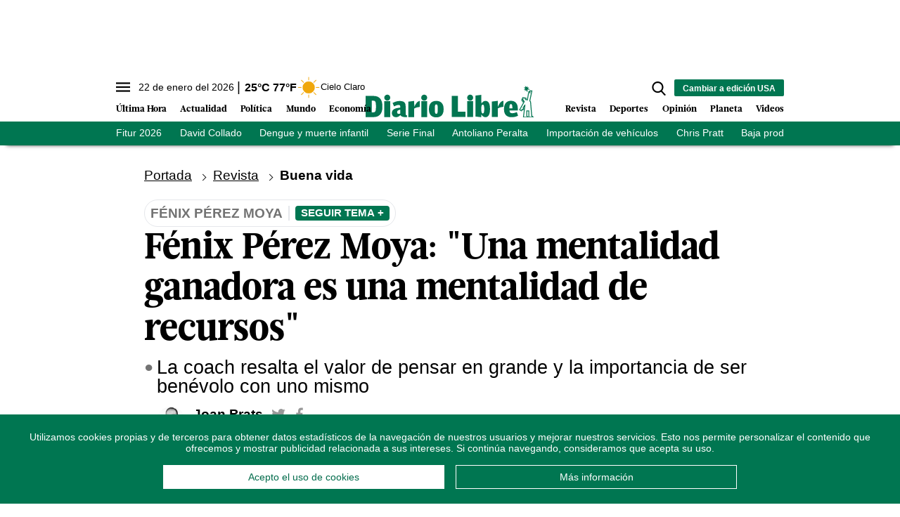

--- FILE ---
content_type: text/html; charset=utf-8
request_url: https://www.diariolibre.com/revista/buena-vida/2024/04/12/fenix-perez-moya-redefine-lo-que-es-una-mentalidad-ganadora/2671682
body_size: 385454
content:
<!--dyn 06:15:11.573 a. m.  -->



<!DOCTYPE html><html lang="es"><head><meta charset="utf-8"><meta http-equiv="X-UA-Compatible" content="IE=edge"><meta http-equiv="content-language" content="es"><meta name="viewport" content="width=device-width, initial-scale=1, maximum-scale=5" /><meta name="theme-color" content="#007651"><script async type="text/javascript" src="https://o315.diariolibre.com/script.js"></script><!-- Google Tag Manager --><script>
    (function (w, d, s, l, i) {
        w[l] = w[l] || []; w[l].push({
            'gtm.start':
                new Date().getTime(), event: 'gtm.js'
        }); var f = d.getElementsByTagName(s)[0],
            j = d.createElement(s), dl = l != 'dataLayer' ? '&l=' + l : ''; j.async = true; j.src =
                'https://www.googletagmanager.com/gtm.js?id=' + i + dl; f.parentNode.insertBefore(j, f);
    })(window, document, 'script', 'dataLayer', 'GTM-KTV3G8S');
</script><!-- End Google Tag Manager --><script async src="https://securepubads.g.doubleclick.net/tag/js/gpt.js"></script><script>
    window.googletag = window.googletag || { cmd: [] };
</script><link rel="manifest" href="/manifest.json"/><!-- //Connect Container: diariolibre --><script src="//get.s-onetag.com/5be64c9a-e976-49d3-942e-895967c362c9/tag.min.js" async defer></script><meta name="robots" content="index, follow, max-image-preview:large"><meta name="googlebot" content="index, follow"><link rel="icon" type="image/png" sizes="36x36" href="https://resources.diariolibre.com/img/favicon36x36.png"><link rel="icon" type="image/png" sizes="48x48" href="https://resources.diariolibre.com/img/favicon48x48.png"><link rel="icon" type="image/png" sizes="72x72" href="https://resources.diariolibre.com/img/favicon72x72.png"><link rel="icon" type="image/png" sizes="96x96" href="https://resources.diariolibre.com/img/favicon96x96.png"><link rel="icon" type="image/png" sizes="144x144" href="https://resources.diariolibre.com/img/favicon144x144.png"><link rel="icon" type="image/png" sizes="192x192" href="https://resources.diariolibre.com/img/favicon192x192.png"><link rel="apple-touch-icon" sizes="36x36" href="https://resources.diariolibre.com/img/favicon36x36.png"><link rel="apple-touch-icon" sizes="48x48" href="https://resources.diariolibre.com/img/favicon48x48.png"><link rel="apple-touch-icon" sizes="72x72" href="https://resources.diariolibre.com/img/favicon72x72.png"><link rel="apple-touch-icon" sizes="96x96" href="https://resources.diariolibre.com/img/favicon96x96.png"><link rel="apple-touch-icon" sizes="144x144" href="https://resources.diariolibre.com/img/favicon144x144.png"><link rel="apple-touch-icon" sizes="192x192" href="https://resources.diariolibre.com/img/favicon192x192.png"><title>Fénix Pérez Moya redefine lo que es una mentalidad ganadora - Diario Libre </title><meta name="Description" content="Fénix Pérez Moya resalta el valor de pensar en grande y la importancia de ser benévolo con uno mismo" /><meta name="Keywords" content="Fénix Pérez Moya,coach,Mentalidad ganadora" /><meta name="abstract" content="Fénix Pérez Moya resalta el valor de pensar en grande y la importancia de ser benévolo con uno mismo" /><meta name="news_keywords" content="Fénix Pérez Moya,coach,Mentalidad ganadora" /><link rel="canonical" href="https://www.diariolibre.com/revista/buena-vida/2024/04/12/fenix-perez-moya-redefine-lo-que-es-una-mentalidad-ganadora/2671682" ><link rel="amphtml" href="https://www.diariolibre.com/amp/revista/buena-vida/2024/04/12/fenix-perez-moya-redefine-lo-que-es-una-mentalidad-ganadora/2671682" /><meta name="twitter:card" content="summary_large_image"><meta name="twitter:image" content="https://resources.diariolibre.com/images/2024/04/12/fenix-perez-moya-focus-min0.17-0.39-608-342_wam.jpg" /><meta name="twitter:title" content="Fénix Pérez Moya: &quot;Una mentalidad ganadora es una mentalidad de recursos&quot;" /><meta name="twitter:url" content="https://www.diariolibre.com/revista/buena-vida/2024/04/12/fenix-perez-moya-redefine-lo-que-es-una-mentalidad-ganadora/2671682"/><meta name="twitter:description" content="La coach resalta el valor de pensar en grande y la importancia de ser benévolo con uno mismo"/><meta name="twitter:site" content="@diariolibre" /><link rel="image_src" href="https://resources.diariolibre.com/images/2024/04/12/fenix-perez-moya-focus-min0.17-0.39-608-342_wam.jpg"><meta property="og:image" content="https://resources.diariolibre.com/images/2024/04/12/fenix-perez-moya-focus-min0.17-0.39-608-342_wam.jpg" /><meta property="og:title" content="Fénix Pérez Moya: &quot;Una mentalidad ganadora es una mentalidad de recursos&quot;"/><meta property="og:type" content="article" /><meta property="og:locale" content="es_DO" /><meta property="og:url" content="https://www.diariolibre.com/revista/buena-vida/2024/04/12/fenix-perez-moya-redefine-lo-que-es-una-mentalidad-ganadora/2671682"/><meta property="og:description" content="La coach resalta el valor de pensar en grande y la importancia de ser benévolo con uno mismo"/><meta property="og:site_name" content="Diario Libre" /><link rel="apple-touch-icon" sizes="180x180" href="https://resources.diariolibre.com/images/apple-touch-icon-180x180-precomposed.png"><link rel="alternate" type="application/rss+xml" title="Fuente RSS Diario Libre - Portada" href="/rss/portada.xml"><link rel="alternate" type="application/rss+xml" title="Fuente RSS Diario Libre - Actualidad" href="/rss/actualidad.xml"><link rel="alternate" type="application/rss+xml" title="Fuente RSS Diario Libre - Economía" href="/rss/economia.xml"><link rel="alternate" type="application/rss+xml" title="Fuente RSS Diario Libre - Deportes" href="/rss/deportes.xml"><link rel="alternate" type="application/rss+xml" title="Fuente RSS Diario Libre - Revista" href="/rss/revista.xml"><link rel="alternate" type="application/rss+xml" title="Fuente RSS Diario Libre - Opinión" href="/rss/opinion.xml"><link rel="alternate" type="application/rss+xml" title="Fuente RSS Diario Libre - Videos" href="/rss/videos.xml"><link rel="preconnect" href="https://fonts.googleapis.com"><link rel="preconnect" href="https://fonts.gstatic.com" crossorigin><style>
/*2023-07-12*/
/*! modern-normalize v1.1.0 | MIT License | https://github.com/sindresorhus/modern-normalize */html{-webkit-text-size-adjust:100%;line-height:1.15;-moz-tab-size:4;-o-tab-size:4;tab-size:4}body{font-family:system-ui,-apple-system,Segoe UI,Roboto,Helvetica,Arial,sans-serif,Apple Color Emoji,Segoe UI Emoji;margin:0}hr{color:inherit;height:0}abbr[title]{-webkit-text-decoration:underline dotted;text-decoration:underline dotted}b,strong{font-weight:bolder}code,kbd,pre,samp{font-family:ui-monospace,SFMono-Regular,Consolas,Liberation Mono,Menlo,monospace;font-size:1em}small{font-size:80%}sub,sup{font-size:75%;line-height:0;position:relative;vertical-align:baseline}sub{bottom:-.25em}sup{top:-.5em}table{border-color:inherit;text-indent:0}button,input,optgroup,select,textarea{font-family:inherit;font-size:100%;line-height:1.15;margin:0}button,select{text-transform:none}[type=button],[type=reset],[type=submit],button{-webkit-appearance:button}legend{padding:0}progress{vertical-align:baseline}[type=search]{-webkit-appearance:textfield;outline-offset:-2px}summary{display:list-item}blockquote,figure,h1,h2,h3,h4,h5,h6,hr,p,pre{margin:0}button{background-color:transparent;background-image:none}button:focus{outline:1px dotted;outline:5px auto -webkit-focus-ring-color}fieldset,ol,ul{margin:0;padding:0}ol,ul{list-style:none}html{font-family:ui-sans-serif,system-ui,-apple-system,BlinkMacSystemFont,Segoe UI,Roboto,Helvetica Neue,Arial,Noto Sans,sans-serif,Apple Color Emoji,Segoe UI Emoji,Segoe UI Symbol,Noto Color Emoji;line-height:1.5}body{font-family:inherit;line-height:inherit}*,:after,:before{border:0 solid #e5e7eb;box-sizing:border-box}hr{border-top-width:1px}img{border-style:solid}textarea{resize:vertical}input::-moz-placeholder,textarea::-moz-placeholder{color:#9ca3af;opacity:1}input:-ms-input-placeholder,textarea:-ms-input-placeholder{color:#9ca3af;opacity:1}input::placeholder,textarea::placeholder{color:#9ca3af;opacity:1}[role=button],button{cursor:pointer}table{border-collapse:collapse}h1,h2,h3,h4,h5,h6{font-size:inherit;font-weight:inherit}a{color:inherit;text-decoration:inherit}button,input,optgroup,select,textarea{color:inherit;line-height:inherit;padding:0}code,kbd,pre,samp{font-family:ui-monospace,SFMono-Regular,Menlo,Monaco,Consolas,Liberation Mono,Courier New,monospace}audio,canvas,iframe,img,svg,video{display:block;vertical-align:middle}img,video{height:auto;max-width:100%}p{margin-bottom:1.5rem}figure{margin:0 0 1.25rem}figcaption{border-bottom-width:2px;padding-bottom:.5rem;padding-top:.5rem}.container{width:100%}@media (min-width:768px){.container{max-width:768px}}@media (min-width:1024px){.container{max-width:1024px}}@media (min-width:1180px){.container{max-width:1180px}}@media (min-width:1660px){.container{max-width:1660px}}.space-x-3>:not([hidden])~:not([hidden]){--tw-space-x-reverse:0;margin-left:calc(.75rem*(1 - var(--tw-space-x-reverse)));margin-right:calc(.75rem*var(--tw-space-x-reverse))}.space-x-4>:not([hidden])~:not([hidden]){--tw-space-x-reverse:0;margin-left:calc(1rem*(1 - var(--tw-space-x-reverse)));margin-right:calc(1rem*var(--tw-space-x-reverse))}.appearance-none{-webkit-appearance:none;-moz-appearance:none;appearance:none}.bg-transparent{background-color:transparent}.bg-black{--tw-bg-opacity:1;background-color:rgba(0,0,0,var(--tw-bg-opacity))}.bg-white{--tw-bg-opacity:1;background-color:rgba(255,255,255,var(--tw-bg-opacity))}.bg-gray-100{--tw-bg-opacity:1;background-color:rgba(243,244,246,var(--tw-bg-opacity))}.bg-gray-200{--tw-bg-opacity:1;background-color:rgba(229,231,235,var(--tw-bg-opacity))}.bg-gray-400{--tw-bg-opacity:1;background-color:rgba(156,163,175,var(--tw-bg-opacity))}.bg-gray-700{--tw-bg-opacity:1;background-color:rgba(55,65,81,var(--tw-bg-opacity))}.bg-red-500{--tw-bg-opacity:1;background-color:rgba(239,68,68,var(--tw-bg-opacity))}.bg-red-600{--tw-bg-opacity:1;background-color:rgba(220,38,38,var(--tw-bg-opacity))}.bg-yellow-400{--tw-bg-opacity:1;background-color:rgba(251,191,36,var(--tw-bg-opacity))}.bg-blue-900{--tw-bg-opacity:1;background-color:rgba(30,58,138,var(--tw-bg-opacity))}.bg-opacity-70{--tw-bg-opacity:0.7}.bg-opacity-75{--tw-bg-opacity:0.75}.border-black{--tw-border-opacity:1;border-color:rgba(0,0,0,var(--tw-border-opacity))}.border-white{--tw-border-opacity:1;border-color:rgba(255,255,255,var(--tw-border-opacity))}.border-gray-200{--tw-border-opacity:1;border-color:rgba(229,231,235,var(--tw-border-opacity))}.border-gray-300{--tw-border-opacity:1;border-color:rgba(209,213,219,var(--tw-border-opacity))}.border-gray-400{--tw-border-opacity:1;border-color:rgba(156,163,175,var(--tw-border-opacity))}.border-gray-500{--tw-border-opacity:1;border-color:rgba(107,114,128,var(--tw-border-opacity))}.border-gray-700{--tw-border-opacity:1;border-color:rgba(55,65,81,var(--tw-border-opacity))}.border-red-500{--tw-border-opacity:1;border-color:rgba(239,68,68,var(--tw-border-opacity))}.border-red-600{--tw-border-opacity:1;border-color:rgba(220,38,38,var(--tw-border-opacity))}.border-yellow-400{--tw-border-opacity:1;border-color:rgba(251,191,36,var(--tw-border-opacity))}.border-green-700{--tw-border-opacity:1;border-color:rgba(4,120,87,var(--tw-border-opacity))}.border-blue-900{--tw-border-opacity:1;border-color:rgba(30,58,138,var(--tw-border-opacity))}.rounded-sm{border-radius:.125rem}.rounded{border-radius:.25rem}.rounded-md{border-radius:.375rem}.rounded-xl{border-radius:.75rem}.rounded-2xl{border-radius:1rem}.rounded-full{border-radius:9999px}.rounded-t-md{border-top-left-radius:.375rem}.rounded-r-md,.rounded-t-md{border-top-right-radius:.375rem}.rounded-r-md{border-bottom-right-radius:.375rem}.rounded-r-lg{border-bottom-right-radius:.5rem;border-top-right-radius:.5rem}.rounded-t-2xl{border-top-left-radius:1rem;border-top-right-radius:1rem}.rounded-b-2xl{border-bottom-left-radius:1rem;border-bottom-right-radius:1rem}.rounded-bl-lg{border-bottom-left-radius:.5rem}.border-dashed{border-style:dashed}.border-none{border-style:none}.border-0{border-width:0}.border-2{border-width:2px}.border-4{border-width:4px}.border{border-width:1px}.border-t-0{border-top-width:0}.border-t-2{border-top-width:2px}.border-b-2{border-bottom-width:2px}.border-b-4{border-bottom-width:4px}.border-t{border-top-width:1px}.border-r{border-right-width:1px}.border-b{border-bottom-width:1px}.cursor-pointer{cursor:pointer}.block{display:block}.inline-block{display:inline-block}.inline{display:inline}.flex{display:flex}.inline-flex{display:inline-flex}.table{display:table}.table-cell{display:table-cell}.grid{display:grid}.contents{display:contents}.hidden{display:none}.flex-row-reverse{flex-direction:row-reverse}.flex-col{flex-direction:column}.flex-wrap{flex-wrap:wrap}.items-start{align-items:flex-start}.items-end{align-items:flex-end}.items-center{align-items:center}.items-baseline{align-items:baseline}.items-stretch{align-items:stretch}.content-center{align-content:center}.content-start{align-content:flex-start}.content-end{align-content:flex-end}.content-between{align-content:space-between}.content-around{align-content:space-around}.self-start{align-self:flex-start}.self-end{align-self:flex-end}.self-center{align-self:center}.self-stretch{align-self:stretch}.justify-start{justify-content:flex-start}.justify-end{justify-content:flex-end}.justify-center{justify-content:center}.justify-between{justify-content:space-between}.justify-around{justify-content:space-around}.justify-evenly{justify-content:space-evenly}.flex-1{flex:1 1 0%}.flex-auto{flex:1 1 auto}.flex-none{flex:none}.flex-grow{flex-grow:1}.order-1{order:1}.order-2{order:2}.order-3{order:3}.order-first{order:-9999}.order-last{order:9999}.float-right{float:right}.float-left{float:left}.font-thin{font-weight:100}.font-normal{font-weight:400}.font-bold{font-weight:700}.h-1{height:.25rem}.h-5{height:1.25rem}.h-6{height:1.5rem}.h-8{height:2rem}.h-10{height:2.5rem}.h-16{height:4rem}.h-20{height:5rem}.h-24{height:6rem}.h-32{height:8rem}.h-64{height:16rem}.h-80{height:20rem}.h-96{height:24rem}.h-112{height:28rem}.h-128{height:32rem}.h-auto{height:auto}.h-full{height:100%}.h-screen{height:100vh}.text-sm{font-size:.775em;line-height:1.3em}.text-md{font-size:.875em;line-height:1.2em}.text-lg{font-size:1.2em;line-height:1.1em}.text-xl{font-size:1.7em;line-height:1em}.text-1xl{font-size:2.5em;line-height:1em}.text-2xl{font-size:3.2em;line-height:1.15em}.text-mob-lg{font-size:1em;line-height:1.2em}.text-mob-xl{font-size:1.2em;line-height:1em}.text-mob-2xl{font-size:2.2em;line-height:1.1em}.leading-8{line-height:2rem}.leading-none{line-height:1}.leading-tight{line-height:1.25}.list-disc{list-style-type:disc}.m-2{margin:.5rem}.m-auto{margin:auto}.-m-3{margin:-.75rem}.mx-0{margin-left:0;margin-right:0}.my-1{margin-bottom:.25rem;margin-top:.25rem}.mx-1{margin-left:.25rem;margin-right:.25rem}.my-2{margin-bottom:.5rem;margin-top:.5rem}.mx-2{margin-left:.5rem;margin-right:.5rem}.my-3{margin-bottom:.75rem;margin-top:.75rem}.mx-3{margin-left:.75rem;margin-right:.75rem}.my-4{margin-bottom:1rem;margin-top:1rem}.mx-4{margin-left:1rem;margin-right:1rem}.my-5{margin-bottom:1.25rem;margin-top:1.25rem}.my-6{margin-bottom:1.5rem;margin-top:1.5rem}.my-7{margin-bottom:1.75rem;margin-top:1.75rem}.mx-8{margin-left:2rem;margin-right:2rem}.my-12{margin-bottom:3rem;margin-top:3rem}.my-auto{margin-bottom:auto;margin-top:auto}.mx-auto{margin-left:auto;margin-right:auto}.-mx-1{margin-left:-.25rem;margin-right:-.25rem}.-mx-2{margin-left:-.5rem;margin-right:-.5rem}.-mx-4{margin-left:-1rem;margin-right:-1rem}.-mx-6{margin-left:-1.5rem;margin-right:-1.5rem}.mb-0{margin-bottom:0}.mt-1{margin-top:.25rem}.mr-1{margin-right:.25rem}.mb-1{margin-bottom:.25rem}.mt-2{margin-top:.5rem}.mr-2{margin-right:.5rem}.mb-2{margin-bottom:.5rem}.ml-2{margin-left:.5rem}.mt-3{margin-top:.75rem}.mr-3{margin-right:.75rem}.mb-3{margin-bottom:.75rem}.ml-3{margin-left:.75rem}.mt-4{margin-top:1rem}.mr-4{margin-right:1rem}.mb-4{margin-bottom:1rem}.mt-5{margin-top:1.25rem}.mr-5{margin-right:1.25rem}.mb-5{margin-bottom:1.25rem}.mt-6{margin-top:1.5rem}.mr-6{margin-right:1.5rem}.mb-6{margin-bottom:1.5rem}.mb-7{margin-bottom:1.75rem}.mt-8{margin-top:2rem}.mb-8{margin-bottom:2rem}.mt-12{margin-top:3rem}.mb-12{margin-bottom:3rem}.mt-16{margin-top:4rem}.mt-auto{margin-top:auto}.mr-auto{margin-right:auto}.mb-auto{margin-bottom:auto}.-mb-1{margin-bottom:-.25rem}.-mt-2{margin-top:-.5rem}.-mr-3{margin-right:-.75rem}.-ml-4{margin-left:-1rem}.-mt-6{margin-top:-1.5rem}.-mt-8{margin-top:-2rem}.-mt-20{margin-top:-5rem}.-mt-28{margin-top:-7rem}.max-h-10{max-height:2.5rem}.max-w-32{max-width:8rem}.max-w-80{max-width:20rem}.max-w-176{max-width:44rem}.max-w-md{max-width:950px}.min-h-160{min-height:40rem}.min-w-max{min-width:-webkit-max-content;min-width:-moz-max-content;min-width:max-content}.object-contain{-o-object-fit:contain;object-fit:contain}.object-cover{-o-object-fit:cover;object-fit:cover}.hover\:opacity-50:hover{opacity:.5}.hover\:opacity-90:hover{opacity:.9}.focus\:outline-none:focus{outline:2px solid transparent;outline-offset:2px}.overflow-auto{overflow:auto}.overflow-hidden{overflow:hidden}.overflow-scroll{overflow:scroll}.p-0{padding:0}.p-1{padding:.25rem}.p-2{padding:.5rem}.p-3{padding:.75rem}.p-4{padding:1rem}.p-6{padding:1.5rem}.p-8{padding:2rem}.px-0{padding-left:0;padding-right:0}.py-1{padding-bottom:.25rem;padding-top:.25rem}.px-1{padding-left:.25rem;padding-right:.25rem}.py-2{padding-bottom:.5rem;padding-top:.5rem}.px-2{padding-left:.5rem;padding-right:.5rem}.py-3{padding-bottom:.75rem;padding-top:.75rem}.px-3{padding-left:.75rem;padding-right:.75rem}.py-4{padding-bottom:1rem;padding-top:1rem}.px-4{padding-left:1rem;padding-right:1rem}.py-5{padding-bottom:1.25rem;padding-top:1.25rem}.px-5{padding-left:1.25rem;padding-right:1.25rem}.py-6{padding-bottom:1.5rem;padding-top:1.5rem}.px-6{padding-left:1.5rem;padding-right:1.5rem}.py-8{padding-bottom:2rem;padding-top:2rem}.px-8{padding-left:2rem;padding-right:2rem}.py-10{padding-bottom:2.5rem;padding-top:2.5rem}.py-12{padding-bottom:3rem;padding-top:3rem}.px-12{padding-left:3rem;padding-right:3rem}.pt-1{padding-top:.25rem}.pb-1{padding-bottom:.25rem}.pt-2{padding-top:.5rem}.pr-2{padding-right:.5rem}.pb-2{padding-bottom:.5rem}.pl-2{padding-left:.5rem}.pt-3{padding-top:.75rem}.pr-3{padding-right:.75rem}.pb-3{padding-bottom:.75rem}.pl-3{padding-left:.75rem}.pt-4{padding-top:1rem}.pb-4{padding-bottom:1rem}.pb-5{padding-bottom:1.25rem}.pt-6{padding-top:1.5rem}.pb-6{padding-bottom:1.5rem}.pl-6{padding-left:1.5rem}.pt-8{padding-top:2rem}.pb-8{padding-bottom:2rem}.pt-10{padding-top:2.5rem}.pb-10{padding-bottom:2.5rem}.pt-12{padding-top:3rem}.pb-12{padding-bottom:3rem}.pb-14{padding-bottom:3.5rem}.pb-20{padding-bottom:5rem}.fixed{position:fixed}.absolute{position:absolute}.relative{position:relative}.top-0{top:0}.right-0{right:0}.bottom-0{bottom:0}.left-0{left:0}.bottom-2{bottom:.5rem}.resize{resize:both}*{--tw-shadow:0 0 transparent}.shadow-md{--tw-shadow:0 4px 6px -1px rgba(0,0,0,0.1),0 2px 4px -1px rgba(0,0,0,0.06);box-shadow:var(--tw-ring-offset-shadow,0 0 transparent),var(--tw-ring-shadow,0 0 transparent),var(--tw-shadow)}*{--tw-ring-inset:var(--tw-empty,/*!*/ /*!*/);--tw-ring-offset-width:0px;--tw-ring-offset-color:#fff;--tw-ring-color:rgba(59,130,246,0.5);--tw-ring-offset-shadow:0 0 transparent;--tw-ring-shadow:0 0 transparent}.table-auto{table-layout:auto}.text-left{text-align:left}.text-center{text-align:center}.text-right{text-align:right}.text-black{--tw-text-opacity:1;color:rgba(0,0,0,var(--tw-text-opacity))}.text-white{--tw-text-opacity:1;color:rgba(255,255,255,var(--tw-text-opacity))}.text-gray-400{--tw-text-opacity:1;color:rgba(156,163,175,var(--tw-text-opacity))}.text-gray-500{--tw-text-opacity:1;color:rgba(107,114,128,var(--tw-text-opacity))}.text-gray-600{--tw-text-opacity:1;color:rgba(75,85,99,var(--tw-text-opacity))}.text-gray-700{--tw-text-opacity:1;color:rgba(55,65,81,var(--tw-text-opacity))}.text-red-500{--tw-text-opacity:1;color:rgba(239,68,68,var(--tw-text-opacity))}.text-red-600{--tw-text-opacity:1;color:rgba(220,38,38,var(--tw-text-opacity))}.text-yellow-400{--tw-text-opacity:1;color:rgba(251,191,36,var(--tw-text-opacity))}.text-blue-600{--tw-text-opacity:1;color:rgba(37,99,235,var(--tw-text-opacity))}.truncate{overflow:hidden;text-overflow:ellipsis;white-space:nowrap}.italic{font-style:italic}.not-italic{font-style:normal}.uppercase{text-transform:uppercase}.capitalize{text-transform:capitalize}.normal-case{text-transform:none}.underline{text-decoration:underline}.align-baseline{vertical-align:baseline}.align-top{vertical-align:top}.align-middle{vertical-align:middle}.align-bottom{vertical-align:bottom}.w-5{width:1.25rem}.w-8{width:2rem}.w-10{width:2.5rem}.w-16{width:4rem}.w-20{width:5rem}.w-24{width:6rem}.w-32{width:8rem}.w-44{width:11rem}.w-48{width:12rem}.w-auto{width:auto}.w-2\/12{width:16.666667%}.w-3\/12{width:25%}.w-4\/12{width:33.333333%}.w-5\/12{width:41.666667%}.w-6\/12{width:50%}.w-7\/12{width:58.333333%}.w-8\/12{width:66.666667%}.w-9\/12{width:75%}.w-10\/12{width:83.333333%}.w-full{width:100%}.w-max{width:-webkit-max-content;width:-moz-max-content;width:max-content}.z-10{z-index:10}.z-20{z-index:20}.gap-2{gap:.5rem}.gap-4{gap:1rem}.grid-cols-1{grid-template-columns:repeat(1,minmax(0,1fr))}.transform{--tw-translate-x:0;--tw-translate-y:0;--tw-rotate:0;--tw-skew-x:0;--tw-skew-y:0;--tw-scale-x:1;--tw-scale-y:1;transform:translateX(var(--tw-translate-x)) translateY(var(--tw-translate-y)) rotate(var(--tw-rotate)) skewX(var(--tw-skew-x)) skewY(var(--tw-skew-y)) scaleX(var(--tw-scale-x)) scaleY(var(--tw-scale-y))}.transition{transition-duration:.15s;transition-property:background-color,border-color,color,fill,stroke,opacity,box-shadow,transform,filter,-webkit-backdrop-filter;transition-property:background-color,border-color,color,fill,stroke,opacity,box-shadow,transform,filter,backdrop-filter;transition-property:background-color,border-color,color,fill,stroke,opacity,box-shadow,transform,filter,backdrop-filter,-webkit-backdrop-filter;transition-timing-function:cubic-bezier(.4,0,.2,1)}@-webkit-keyframes spin{to{transform:rotate(1turn)}}@keyframes spin{to{transform:rotate(1turn)}}@-webkit-keyframes ping{75%,to{opacity:0;transform:scale(2)}}@keyframes ping{75%,to{opacity:0;transform:scale(2)}}@-webkit-keyframes pulse{50%{opacity:.5}}@keyframes pulse{50%{opacity:.5}}@-webkit-keyframes bounce{0%,to{-webkit-animation-timing-function:cubic-bezier(.8,0,1,1);animation-timing-function:cubic-bezier(.8,0,1,1);transform:translateY(-25%)}50%{-webkit-animation-timing-function:cubic-bezier(0,0,.2,1);animation-timing-function:cubic-bezier(0,0,.2,1);transform:none}}@keyframes bounce{0%,to{-webkit-animation-timing-function:cubic-bezier(.8,0,1,1);animation-timing-function:cubic-bezier(.8,0,1,1);transform:translateY(-25%)}50%{-webkit-animation-timing-function:cubic-bezier(0,0,.2,1);animation-timing-function:cubic-bezier(0,0,.2,1);transform:none}}.filter{--tw-blur:var(--tw-empty,/*!*/ /*!*/);--tw-brightness:var(--tw-empty,/*!*/ /*!*/);--tw-contrast:var(--tw-empty,/*!*/ /*!*/);--tw-grayscale:var(--tw-empty,/*!*/ /*!*/);--tw-hue-rotate:var(--tw-empty,/*!*/ /*!*/);--tw-invert:var(--tw-empty,/*!*/ /*!*/);--tw-saturate:var(--tw-empty,/*!*/ /*!*/);--tw-sepia:var(--tw-empty,/*!*/ /*!*/);--tw-drop-shadow:var(--tw-empty,/*!*/ /*!*/);filter:var(--tw-blur) var(--tw-brightness) var(--tw-contrast) var(--tw-grayscale) var(--tw-hue-rotate) var(--tw-invert) var(--tw-saturate) var(--tw-sepia) var(--tw-drop-shadow)}@font-face{font-display:swap;font-family:GlosaHeadline;font-weight:700;src:url(https://resources.diariolibre.com/fonts/GlosaHeadline-Black.woff2) format("woff2"),url(https://resources.diariolibre.com/fonts/GlosaHeadline-Black.woff) format("woff")}body{font-family:Roboto,Calibri,sans-serif;overflow-x:hidden}h1,h2,h3{font-family:GlosaHeadline,Arial,sans-serif;font-weight:700}a:active,a:hover{opacity:.5}p a{color:#128fd3;font-weight:700;text-decoration:underline}article a .filter-video+div{transition:.3s}article a:hover .filter-video+div{bottom:calc(50% - 54px);left:calc(50% - 38px);opacity:.5;transition:.3s}article a .filter-video+div .play-icon{transition:.3s}article a:hover .filter-video+div .play-icon{font-size:5em;transition:.3s}.breadcrumb li{display:inline-block;margin-right:.6em;text-decoration:underline}.breadcrumb li:after{border:solid #000;border-width:0 1px 1px 0;content:"";display:inline-block;margin-left:.6em;padding:3px;transform:rotate(-45deg);-webkit-transform:rotate(-45deg)}.breadcrumb li:last-child{font-weight:700;text-decoration:none}.breadcrumb li:last-child:after{border:none;content:""}.meta{color:#737373;font-family:Roboto,Calibri,sans-serif;font-weight:700;text-transform:uppercase}.skin-container{bottom:0;display:none;left:0;pointer-events:none;position:absolute;right:0;top:0}.skin-left{float:left;margin-left:-180px}.skin-left,.skin-right{pointer-events:all;position:sticky;top:140px}.skin-right{float:right;margin-right:-180px}@media (min-width:1300px){.skin-container{display:block}}.detail-fotogaleria .skin-container{top:100vh}.detail-fotogaleria .skin-left,.detail-fotogaleria .skin-right{top:2rem}.fixed-content{position:sticky;top:140px}.glosa{font-family:GlosaHeadline,Arial,sans-serif}.roboto{font-family:Roboto,Calibri,sans-serif}.btn-general{background-color:#007651;border-radius:4px;color:#fff;padding:12px;text-align:center;text-transform:uppercase;width:50%}.btn-general:hover{opacity:.5}.navbar{background-color:#fff;box-shadow:0 8px 6px -9px #000;position:sticky;top:0;z-index:6}.navbar ul{overflow:hidden}.navbar li{float:left}.navbar .top-menu{background-color:#fff;height:2.2rem;width:100%}.navbar .main-menu{background-color:#fff;padding:2rem .2rem .4rem;position:relative;width:100%}.navbar .main-menu .left-side ul{bottom:0;left:0;position:absolute}.navbar .main-menu .left-side li{font-family:GlosaHeadline,Arial,sans-serif;font-size:1em;font-weight:700;line-height:1em;margin-right:1.2rem;padding:.3rem 0}.navbar .main-menu .right-side ul{bottom:0;position:absolute;right:0}.navbar .main-menu .right-side li{margin-left:1.2rem}.navbar .main-menu .nav-left-side li,.navbar .main-menu .right-side li{font-family:GlosaHeadline,Arial,sans-serif;font-size:1em;font-weight:700;line-height:1em;padding:.3rem 0}.navbar .main-menu .nav-left-side li{margin-right:1.2rem}.navbar .main-menu .nav-right-side li{font-family:GlosaHeadline,Arial,sans-serif;font-size:1em;font-weight:700;line-height:1em;margin-left:1.2rem;padding:.3rem 0}.navbar .day-topics{background-color:#007651;color:#fff;max-height:2.2em;width:100%}.clima-service .temp{font-size:1em;font-weight:700;line-height:0}.clima-service .temp:before{content:"|";font-size:1.2em;font-weight:100;margin-right:.4rem}.clima-service .descripcion{font-size:.8em;line-height:1;vertical-align:middle}.clima-service img{pointer-events:none;transform:scale(1.4)}.navbar .day-topics ul{list-style-type:none;overflow-x:auto;white-space:nowrap}.day-topics li{display:inline-block;float:none;font-size:.9em;margin-right:1.6rem;padding:.4rem 0}.navbar .day-topics ul::-webkit-scrollbar{opacity:0}.main-logo{margin:-20px auto auto}@media (max-width:1660px){.navbar .main-menu .nav-left-side li,.navbar .main-menu .nav-right-side li{font-size:.8em}}.sidenav{background-color:#fff;height:100%;left:0;margin-left:-350px;overflow-x:hidden;padding-top:60px;position:fixed;top:0;transition:.2s;width:350px;z-index:6}.sidenav.nav-expanded{margin-left:0}.filter-sidenav{background:#000000b0;height:100vh;left:0;position:fixed;top:0;width:100%;z-index:6}.accordion{color:#000;height:auto;overflow:hidden;transition:height .3s ease;width:100%}.accordion .accordion_tab{font-weight:700;position:relative;-webkit-user-select:none;-moz-user-select:none;-ms-user-select:none;user-select:none}.accordion .accordion_tab:after{background-color:#000;border-radius:50px;color:#fff;content:"+";display:inline-block;float:right;height:18px;line-height:14px;padding:.15rem .3rem;width:18px}.accordion .accordion_tab.active:after{content:"–"}.accordion.active{height:auto;transition:height .3s ease}.accordion .accordion_content{max-height:0;transition:max-height .3s ease-out}.accordion.active .accordion_content{max-height:800px;transition:max-height .3s ease-in}.social-nav .social-btn{border:2px solid #007651;border-radius:50px}.nav-close{position:absolute;right:16px;top:16px}input[type=search]::-ms-clear,input[type=search]::-ms-reveal{display:none;height:0;width:0}input[type=search]::-webkit-search-cancel-button,input[type=search]::-webkit-search-decoration,input[type=search]::-webkit-search-results-button,input[type=search]::-webkit-search-results-decoration{display:none}#search-submit{display:none;font-size:.8em;height:23px;line-height:0;margin-left:-36px;padding:0 10px}#search-input{display:none;margin-right:-22px}#main-sidenav::-webkit-scrollbar{width:10px}#main-sidenav::-webkit-scrollbar-track{background-color:#e4e4e4;border-radius:100px}#main-sidenav::-webkit-scrollbar-thumb{background-color:#007651;border:6px solid rgba(0,0,0,.18);border-left:0;border-radius:100px;border-right:0}.related h2,.related h3{font-family:Roboto,Calibri,sans-serif;font-weight:400}.related h2:before,.related h3:before{color:#ec1c24;content:"\25B6";float:left;font-size:.8em;margin-right:.2rem}.especial-tag{border-radius:50px;display:inline-block;margin:0 .8rem .4rem 0;padding:.2rem .6rem;text-decoration:none}.subtitle p:before{color:#737373;content:"\25CF";float:left;font-size:.8em;margin-right:.3rem;vertical-align:bottom}.subtitle.text-center p:before,.subtitle p.text-center:before,.text-center .subtitle p:before{float:none}.byline .author-img{border-radius:50px;display:block;float:left;height:40px;-o-object-fit:cover;object-fit:cover;width:40px}.byline ul,.byline ul li{display:inline-block;vertical-align:bottom}.byline ul li{margin-right:.5em}.main-cover .filter{height:100%;left:0;position:absolute;top:0;width:100%}.filter{background:#000;background:linear-gradient(0deg,#000 20%,rgba(255,255,255,0))}.main-cover-2 figcaption{background-color:#000000b3;border:0;bottom:0;color:#fff;padding:.2em .4em;position:absolute;right:0}.main-cover-2 .meta,.main-cover .meta{color:inherit}.detail-caricatura .byline .author-img,.detail-cumpleanos .byline .author-img,.detail-efemerides .byline .author-img,.detail-encuesta .byline .author-img,.detail-horoscopo .byline .author-img,.detail-minuto .byline .author-img,.detail-opinion .byline .author-img{float:right;height:64px;width:64px}.detail-opinion .byline ul li{margin-left:.5em;margin-right:0}.horoscope .horoscope-share{padding:0}.horoscope .horoscope-share li{display:inline-block;-webkit-filter:saturate(0) grayscale(100%) brightness(69%) contrast(1000%);margin:0 .8rem}.detail-fotogaleria .slick-dots{display:flex;left:0;position:absolute;top:0;z-index:20}.detail-fotogaleria .slick-dots li{background:#a1a1a1;border-radius:2px;cursor:pointer;display:inline-block;height:4px;margin:4px;width:100%}.detail-fotogaleria .slick-dots li button{height:2px}.detail-fotogaleria .slick-dots li.slick-active,.detail-fotogaleria .slick-dots li:hover{background:#fff}.detail-fotogaleria #slick-1 .slick-dots li button,.detail-fotogaleria #slick-1 .slick-dots li button:before{color:transparent;opacity:0}.med-service{font-size:1em}.alpha-service,.med-service{background-color:#333;color:#fff}.alpha-service{font-size:.8em}.alpha-service table,.med-service table{text-align:right}.alpha-service table thead,.med-service table thead{text-transform:uppercase}.alpha-service table tr,.med-service table tr{border-bottom:1px dotted #fff}.alpha-service table thead th:first-child,.med-service table thead th:first-child{text-align:left}.alpha-service table thead th:nth-child(2){text-align:center}.alpha-service table tbody td,.med-service table tbody td{padding:2px}.alpha-service table tbody td:first-child,.med-service table tbody td:first-child{text-align:left}.alpha-service table tbody td:nth-child(2){text-align:center}.survey{border:2px solid #007651}.survey button{background-color:#007651;border-radius:4px;color:#fff;padding:.4rem;text-transform:uppercase}.survey button:disabled{background-color:#fff;border:1px solid #cacaca;color:#696969;cursor:default}.survey button:disabled:hover{opacity:1}.survey .answer-container input{margin-bottom:.8rem;margin-right:.4rem}.survey .answer-container label span{font-weight:700}.survey .answer-container .choice-bar{background-color:#cacaca;margin-bottom:.6rem}.detail-efemerides .detail-body ul li{font-size:1.1em;font-weight:400;line-height:1.3em;margin-bottom:1.5rem}.detail-cumpleanos .detail-body{display:flex;flex-wrap:wrap}@media (min-width:950px){.detail-cumpleanos .detail-body p{border-bottom:1px solid #e5e7eb;display:inline-block;padding:0 1rem .4rem;width:50%}.detail-cumpleanos .detail-body .author-info p{border:0;display:block;padding:0;width:100%}}.detail-body>ol,.detail-body p{font-size:1.1em;font-weight:400;line-height:1.3em}.detail-body>ol{list-style:decimal;margin-bottom:1.5rem;padding-left:40px}.detail-body p b{font-weight:800}.detail-body p.capitular:first-letter{float:left;font-family:GlosaHeadline,Arial,sans-serif;font-size:5em;line-height:.8em;margin-bottom:-.1em}.detail-body h2{font-size:1.4em;line-height:1em;margin-bottom:1.2rem}.inside-related span{font-family:GlosaHeadline,Arial,sans-serif;font-size:1.2em}.inside-related h2{color:#737373;font-size:1em}.article-horizontal figure{float:left;margin-bottom:0;margin-right:1rem;max-width:30%}.article-horizontal h2{float:right;max-width:calc(70% - 1rem)}.detail-body iframe{margin:auto auto 1.6rem!important}.twitter-tweet{margin:auto}.jwplayer{margin-bottom:1.5rem}.detail-body div+p{margin-top:1.5rem}.detail-body ul{font-size:1.05em;list-style:disc;padding-left:1rem}figcaption{color:#737373}.video-container{background:#000;position:relative}.video-container .filter{background:#000;background:linear-gradient(0deg,rgba(0,0,0,.8),rgba(255,255,255,0));height:100%;position:absolute;top:0;width:100%}.video-container:hover .filter{background:linear-gradient(0deg,rgba(0,0,0,.9),rgba(255,255,255,0))}.video-container .play-icon{border:1px solid transparent;border-radius:5em;bottom:.3rem;color:#fff;font-size:5em;left:.3rem;padding:.56em .16em .56em .36em;position:absolute;transition:.5s}.video-container:hover .play-icon{border-radius:5em;bottom:2.3rem;font-size:2em;left:2.3rem;padding:.4em .16em .4em .36em;transition:.5s}.bg-component{background-color:#e5e7eb;border-color:#d0d0d0;padding:2.2rem 3rem}.component.cita{border-left:4px solid #007651;color:#737373;font-family:GlosaHeadline,Arial,sans-serif;font-size:1.4em;font-weight:700;line-height:1.1em;margin-left:.6rem;padding:.6rem 0 .6rem 1.8rem;position:relative}.component.cita .author,.component.cita .status{color:#007651;display:block;font-family:Roboto,Calibri,sans-serif;font-size:.8em;font-weight:400;line-height:1em}.component.cita .author{margin-top:.4rem}.component.cita .status{margin-left:.6rem}.component.cita .author:before{content:"- "}.reading-time{color:#696969}.component.cita .cita-icon{background-color:#fff;color:#007651;font-size:2.6em;left:-1.3rem;line-height:.3em;padding:1.4rem 0 0;position:absolute;top:calc(50% - 1.4rem)}.component.nota-incrustada span{color:#737373;text-transform:uppercase}.component.nota-incrustada h2{color:#007651;font-size:1.4em;line-height:1em;margin-bottom:.6em;text-decoration:underline}.component.nota-incrustada h2:before{color:#007651;content:"\25CF";float:left;font-size:.8em;margin-right:.3rem;vertical-align:bottom}.component.lista-imagenes .item-title{font-family:GlosaHeadline,Arial,sans-serif;font-size:1.6em}.component.lista-imagenes p{color:#737373}.component.lista-imagenes ul{padding-left:0}.slick-dots{list-style:none!important;position:absolute;text-align:center;top:80%;width:100%}.slick-dots li{display:inline}.slick-dots li button{background-color:#fff;border-radius:50px;cursor:pointer;height:14px;margin:0 4px;overflow:hidden;text-indent:-9999px;white-space:nowrap;width:14px}.slick-dots li.slick-active button{background-color:transparent;border:3px solid #fff;height:20px;width:20px}.arrow{background-color:#fff;border-radius:50px;cursor:pointer;height:34px;padding:0;position:absolute;top:calc(50% - .2rem);transform:translateY(-50%);-moz-user-select:none;-webkit-user-select:none;-ms-user-select:none;user-select:none;width:34px}.slick-disabled{opacity:.2}.next{padding:10px 8px 0 11px;right:30px}.prev{left:30px;padding:10px 11px 0 8px}.table-container{list-style-type:none;overflow-x:auto;white-space:nowrap}.detail-body table,.detail-body td,.detail-body th{border:1px solid #bdbdbd;margin:auto;padding:.4rem;text-align:left}.detail-body thead,.detail-body tr:nth-child(2n){background:#e5e7eb}.cronologia ul{color:#000;font-size:13px;list-style:none;margin:0 0 3rem;padding:0 10% 0 20%;position:relative}.cronologia ul:before{border-left:1px dashed #000;content:"";height:100%;position:absolute;width:1px}.cronologia ul li{background-color:#d6d7da;border-radius:6px;margin-left:30px;max-width:50rem;padding:14px;position:relative}.cronologia ul li p{font-size:1.4em;margin:0}.cronologia ul li:not(:first-child){margin-top:60px}.cronologia ul li>span{background:#000;height:100%;left:-30px;position:absolute;top:0;width:1px}.container ul li>span:after,.cronologia ul li>span:before{background:#e5e7eb;border:1px solid #000;border-radius:50%;content:"";height:14px;left:-7px;position:absolute;top:0;width:14px}.cronologia ul li span:after{top:100%}.cronologia ul li>div{margin-left:10px}.cronologia div>div{margin-top:5px}.cronologia span.number{height:100%}.cronologia span.number span{font-size:1.6em;left:calc(100% - 11rem);line-height:1em;max-width:10rem;position:absolute;text-align:right;width:10rem}.cronologia span.number span:first-child{top:-.2em}.cronologia span.number span:last-child{top:calc(100% - .2em)}.minuto-lista{color:#000;font-size:13px;list-style:none;margin:0 0 3rem;position:relative}.minuto-lista:before{border-left:1px dashed #000;content:"";height:100%;position:absolute;width:1px}.minuto-lista .minuto-item{display:flow-root;list-style:none;margin-left:30px;position:relative}.minuto-lista .minuto-item:first-child>span:after,.minuto-lista .minuto-item:first-child>span:before{top:0}.minuto-lista .minuto-item .start-title{font-size:1em;margin:0}.minuto-lista .minuto-item:not(:first-child){margin-top:30px}.minuto-lista .minuto-item>span{background:#000;height:100%;left:-30px;position:absolute;top:0;width:1px}.container ul .minuto-item>span:after,.minuto-lista .minuto-item>span:before{background:#fff;border:1px solid #000;border-radius:50%;content:"";height:14px;left:-7px;position:absolute;top:6px;width:14px}.minuto-lista .minuto-description{background-color:#fff}.minuto-lista .minuto-item span:after{top:92%}.minuto-lista div>div{margin-top:5px}.minuto-lista span.number{height:100%}.minuto-lista span.number span{font-size:1.4em;left:calc(100% - 11rem);line-height:1em;max-width:10rem;position:absolute;text-align:right;width:10rem}.minuto-lista span.number span:first-child{top:-.2em}.minuto-lista span.number span:last-child{top:calc(100% - .2em)}.minuto-lista .start-title{color:#696969;text-transform:uppercase}.minuto-lista .start-title span{color:#000;font-weight:700}.minuto-lista .start-title span:after{content:"• ";margin-left:.3rem}.component.cifra .cifra-number{display:contents;font-size:4em;line-height:normal}.component.cifra .cifra-description{font-size:1.4em;font-weight:400}.component.ficha ul{list-style:none;padding-left:0}.component.ficha ul li p{margin-bottom:.75rem}.component.ficha ul li:last-child{border-bottom:none}.component.ficha .border-b{border-color:#bbb}.component.web-insert-numeros ol{counter-reset:item;list-style:none;padding:0}.component.web-insert-numeros li{counter-increment:item;display:flex}.component.web-insert-numeros li:before{content:counter(item) ".";display:inline-block;font-size:1.2em;font-weight:700;margin-right:1rem;margin-top:.1em}.download-archive span,.read-more span{font-size:1em;font-weight:700;line-height:1em;text-transform:uppercase}.read-more li{color:#007651}.download-archive a,.read-more li{font-size:1.2em;font-weight:700;line-height:1em;margin-bottom:.6em;margin-left:.2em;text-decoration:underline}.download-archive a{color:#e40000}.tags-container ul{display:inline-block;padding:0}.tags-container li{display:inline-block;padding:.2rem .6rem .2rem 0;text-transform:uppercase}.tags-container li a{text-decoration:underline}.author-info .name-social{font-size:1.2em;line-height:1em}.author-info .name-social li{margin-bottom:0!important}.author-info li,.author-info ul,.social-footer li{display:inline-block}.author-info ul,.social-footer ul{padding:0}.author-info li{padding:0 .1em}.author-info p{line-height:1em}.author-info .name-social+p{margin-top:0}.author-info .author-img{border-radius:50px;display:block;float:left;height:100px;-o-object-fit:cover;object-fit:cover;width:100px}.list-text li{font-size:1.1em;font-weight:400;line-height:1.3em;margin-bottom:1.5rem}.component .list-text li{font-size:1em}.social-footer ul{margin:0 -.8em}.social-footer li{max-width:19.39%;padding:.4em .8em;text-align:center;width:100%}.social-footer li span:hover{opacity:.5}.social-footer span{border-radius:4px;display:block;font-size:.8em;font-weight:700;padding:.6em;text-align:center;text-transform:uppercase;transition:.5s;width:100%}.social-footer span:hover{border:2px solid #dcdcdc}.social-footer span:hover img{transform:scale(1.4)}.social-footer img{display:inline-block;margin-right:.4em;transition:transform .5s,filter .5s ease-out}.fb{border:2px solid #3b5997}.tw{border:2px solid #00abeb}.in{border:2px solid #a3247b}.ws{border:2px solid #1da14d}.sr{border:2px solid #757575}figure{position:relative}.expand-img{background:#fff;background:linear-gradient(45deg,rgba(255,255,255,0) 50%,#000);color:#fff;cursor:pointer;padding:1rem 1rem 3rem 3rem;position:absolute;right:0;top:0}.fullscreen-img{background-color:rgba(0,0,0,.8);display:flex;height:100vh;justify-content:center;left:0;position:fixed;top:0;width:100vw;z-index:10}.fullscreen-img .img-container{bottom:0;height:100%;left:0;margin:auto;max-height:70vh;position:absolute;right:0;top:0;width:100%}.fullscreen-img img{left:50%;max-height:100%;max-width:100%;position:absolute;top:50%;transform:translate(-50%,-50%)}.fullscreen-img .close{height:32px;opacity:.3;position:absolute;right:52px;top:32px;width:32px}.fullscreen-img .close:hover{cursor:pointer;opacity:1}.close:after,.fullscreen-img .close:before{background-color:#fff;content:" ";height:33px;left:15px;position:absolute;width:2px}.fullscreen-img .close:before{transform:rotate(45deg)}.fullscreen-img .close:after{transform:rotate(-45deg)}.news-list .title span,.newsletter-list .title span{font-family:GlosaHeadline,Arial,sans-serif;font-size:1.2em;text-transform:uppercase}.news-list .title a,.newsletter-list .title a{color:#737373;float:right;font-weight:700;text-decoration:underline}.news-list ol{counter-reset:item;list-style:none;padding:0}.news-list li{counter-increment:item;display:flex}.news-list li:before{color:#e40000;content:counter(item);font-family:GlosaHeadline,Arial,sans-serif;font-size:1.6em;font-weight:700;margin-right:.5rem;margin-top:-.2em}.news-list h3{font-size:1em;line-height:1.2em}.newsletter-list{display:inline}.newsletter-list .newsletter-check{margin:.4em 1.4em 0 0}.newsletter-list li label{font-size:1em;letter-spacing:-.03em;line-height:1.1em}.newsletter-list .newsletter-email{border:1px solid #737373;border-radius:4px;padding:12px;text-align:center;width:100%}.newsletter-list .newsletter-submit{background-color:#007651;border-radius:4px;color:#fff;padding:12px;text-align:center;text-transform:uppercase;width:100%}.share-icons{margin-left:auto;margin-right:0}.share-icons,.share-icons li{width:-webkit-fit-content;width:-moz-fit-content;width:fit-content}.share-icons li{border:1px solid #e5e7eb;border-radius:50px;display:block;margin:.4em 0;padding:.4em}.share-patrocinio li{border:1px solid #000;display:inline-block;-webkit-filter:saturate(0) grayscale(100%) brightness(69%) contrast(1000%)}@media (max-width:1023px){.share-icons{margin-left:1rem;margin-right:auto;width:-webkit-fit-content;width:-moz-fit-content;width:fit-content}.share-icons li{display:inline-block}.navbar .main-menu .left-side li,.navbar .main-menu .right-side li{display:none}}@media (max-width:1660px){.main-logo{max-width:240px}.navbar .main-menu .left-side li{font-size:.9em;margin-right:1rem}.navbar .main-menu .right-side li{font-size:.9em;margin-left:1rem}.cronologia ul{padding:0 0 0 32%}}.text-actualidad{color:#337ec0}.text-economia{color:#0091c0}.text-deportes{color:#f33}.text-dl,.text-opinion{color:#006b4b}.bg-actualidad-100{background-color:#87c1f3}.bg-green-dl{background-color:#007651}.footer-section-list{margin-bottom:1rem}.footer-section-list h3{color:#006b4b;font-family:Roboto,Calibri,sans-serif;font-size:1.2em;margin-bottom:.6rem;text-transform:uppercase}.footer-section-list li{font-size:1.1em;line-height:1em;margin-bottom:.8rem}.footer-social .social-btn{border:2px solid #007651;border-radius:50px}.lazy{-webkit-animation:shine 1.5s linear infinite;animation:shine 1.5s linear infinite;background:#eee;background:linear-gradient(110deg,#e6e6e6 8%,#f5f5f5 18%,#e6e6e6 33%);background-size:200% 100%}@-webkit-keyframes shine{to{background-position-x:-200%}}@keyframes shine{to{background-position-x:-200%}}.loaded{background:none}.slider-gallery img{background-color:#333;background:#333;max-height:400px;-o-object-fit:contain;object-fit:contain}.slider-gallery figure{margin-bottom:0}.detail-body p.insert-subtitle{font-size:1.3em;line-height:1em}.special-header .day-topics{background-color:#031140;color:#fff;max-height:2.2em;width:100%}.especial-navbar .main-menu{padding:.8rem .2rem 0}.especial-navbar{box-shadow:none;position:relative}.special-header{position:sticky;top:-1px;z-index:11}.special-header .main-menu{padding:.8rem 0 0}.special-header .main-menu .nav-left-side li,.special-header .main-menu .nav-right-side li{font-family:Roboto,Calibri,sans-serif;font-size:1.2em;font-weight:700}@media (max-width:1437px){.special-header .main-menu .nav-left-side li,.special-header .main-menu .nav-right-side li{font-size:1em}}.vertical-slider .slick-list{padding:0 80px 0 0}@media (min-width:1024px){.vertical-slider .slick-list{padding:0 180px 0 0}}.special-header .main-logo{width:160px}@media (min-width:1024px){.special-header .main-logo{width:160px}}.special-sidenav{z-index:21}.special-filter-sidenav{z-index:20}@media (min-width:768px){.sm\:space-x-3>:not([hidden])~:not([hidden]){--tw-space-x-reverse:0;margin-left:calc(.75rem*(1 - var(--tw-space-x-reverse)));margin-right:calc(.75rem*var(--tw-space-x-reverse))}.sm\:border-0{border-width:0}.sm\:border-r{border-right-width:1px}.sm\:border-b{border-bottom-width:1px}.sm\:border-l{border-left-width:1px}.sm\:block{display:block}.sm\:inline-block{display:inline-block}.sm\:flex{display:flex}.sm\:hidden{display:none}.sm\:flex-row{flex-direction:row}.sm\:flex-nowrap{flex-wrap:nowrap}.sm\:content-center{align-content:center}.sm\:justify-end{justify-content:flex-end}.sm\:justify-around{justify-content:space-around}.sm\:flex-1{flex:1 1 0%}.sm\:order-first{order:-9999}.sm\:order-last{order:9999}.sm\:float-right{float:right}.sm\:float-left{float:left}.sm\:float-none{float:none}.sm\:h-10{height:2.5rem}.sm\:h-24{height:6rem}.sm\:h-28{height:7rem}.sm\:h-32{height:8rem}.sm\:h-36{height:9rem}.sm\:h-40{height:10rem}.sm\:h-48{height:12rem}.sm\:h-52{height:13rem}.sm\:h-56{height:14rem}.sm\:h-60{height:15rem}.sm\:h-64{height:16rem}.sm\:h-72{height:18rem}.sm\:h-80{height:20rem}.sm\:h-112{height:28rem}.sm\:h-144{height:36rem}.sm\:h-auto{height:auto}.sm\:text-md{font-size:.875em;line-height:1.2em}.sm\:text-lg{font-size:1.2em;line-height:1.1em}.sm\:text-xl{font-size:1.7em;line-height:1em}.sm\:text-1xl{font-size:2.5em;line-height:1em}.sm\:mx-0{margin-left:0;margin-right:0}.sm\:my-2{margin-bottom:.5rem;margin-top:.5rem}.sm\:mx-2{margin-left:.5rem;margin-right:.5rem}.sm\:mx-3{margin-left:.75rem;margin-right:.75rem}.sm\:mx-6{margin-left:1.5rem;margin-right:1.5rem}.sm\:my-8{margin-bottom:2rem;margin-top:2rem}.sm\:-mx-2{margin-left:-.5rem;margin-right:-.5rem}.sm\:-mx-3{margin-left:-.75rem;margin-right:-.75rem}.sm\:-mx-4{margin-left:-1rem;margin-right:-1rem}.sm\:mt-0{margin-top:0}.sm\:mr-0{margin-right:0}.sm\:mb-0{margin-bottom:0}.sm\:ml-0{margin-left:0}.sm\:mr-2{margin-right:.5rem}.sm\:mb-2{margin-bottom:.5rem}.sm\:mr-3{margin-right:.75rem}.sm\:mb-3{margin-bottom:.75rem}.sm\:ml-3{margin-left:.75rem}.sm\:mr-4{margin-right:1rem}.sm\:mb-4{margin-bottom:1rem}.sm\:mr-8{margin-right:2rem}.sm\:mb-8{margin-bottom:2rem}.sm\:ml-8{margin-left:2rem}.sm\:-mt-2{margin-top:-.5rem}.sm\:-mt-8{margin-top:-2rem}.sm\:py-0{padding-bottom:0;padding-top:0}.sm\:px-0{padding-left:0;padding-right:0}.sm\:py-1{padding-bottom:.25rem;padding-top:.25rem}.sm\:px-1{padding-left:.25rem;padding-right:.25rem}.sm\:px-2{padding-left:.5rem;padding-right:.5rem}.sm\:px-3{padding-left:.75rem;padding-right:.75rem}.sm\:px-4{padding-left:1rem;padding-right:1rem}.sm\:px-6{padding-left:1.5rem;padding-right:1.5rem}.sm\:px-8{padding-left:2rem;padding-right:2rem}.sm\:py-10{padding-bottom:2.5rem;padding-top:2.5rem}.sm\:px-10{padding-left:2.5rem;padding-right:2.5rem}.sm\:px-16{padding-left:4rem;padding-right:4rem}.sm\:pb-0{padding-bottom:0}.sm\:pl-0{padding-left:0}.sm\:pr-2{padding-right:.5rem}.sm\:pl-2{padding-left:.5rem}.sm\:pl-3{padding-left:.75rem}.sm\:pt-4{padding-top:1rem}.sm\:pr-4{padding-right:1rem}.sm\:pl-4{padding-left:1rem}.sm\:pr-5{padding-right:1.25rem}.sm\:pb-5{padding-bottom:1.25rem}.sm\:pl-5{padding-left:1.25rem}.sm\:pt-6{padding-top:1.5rem}.sm\:pr-6{padding-right:1.5rem}.sm\:pl-6{padding-left:1.5rem}.sm\:pt-8{padding-top:2rem}.sm\:pb-8{padding-bottom:2rem}.sm\:pr-10{padding-right:2.5rem}.sm\:text-left{text-align:left}.sm\:text-center{text-align:center}.sm\:text-right{text-align:right}.sm\:w-10{width:2.5rem}.sm\:w-28{width:7rem}.sm\:w-72{width:18rem}.sm\:w-80{width:20rem}.sm\:w-160{width:40rem}.sm\:w-auto{width:auto}.sm\:w-1\/5{width:20%}.sm\:w-2\/5{width:40%}.sm\:w-1\/12{width:8.333333%}.sm\:w-2\/12{width:16.666667%}.sm\:w-3\/12{width:25%}.sm\:w-4\/12{width:33.333333%}.sm\:w-5\/12{width:41.666667%}.sm\:w-6\/12{width:50%}.sm\:w-7\/12{width:58.333333%}.sm\:w-75\/12{width:62.433333%}.sm\:w-8\/12{width:66.666667%}.sm\:w-9\/12{width:75%}.sm\:w-full{width:100%}.sm\:grid-cols-2{grid-template-columns:repeat(2,minmax(0,1fr))}.sm\:grid-cols-3{grid-template-columns:repeat(3,minmax(0,1fr))}}@media (min-width:1024px){.md\:space-x-8>:not([hidden])~:not([hidden]){--tw-space-x-reverse:0;margin-left:calc(2rem*(1 - var(--tw-space-x-reverse)));margin-right:calc(2rem*var(--tw-space-x-reverse))}.md\:rounded-r-md{border-bottom-right-radius:.375rem;border-top-right-radius:.375rem}.md\:rounded-l-md{border-bottom-left-radius:.375rem;border-top-left-radius:.375rem}.md\:border-r-2{border-right-width:2px}.md\:border-b{border-bottom-width:1px}.md\:block{display:block}.md\:inline-block{display:inline-block}.md\:inline{display:inline}.md\:flex{display:flex}.md\:inline-flex{display:inline-flex}.md\:hidden{display:none}.md\:flex-row{flex-direction:row}.md\:justify-center{justify-content:center}.md\:float-right{float:right}.md\:h-20{height:5rem}.md\:h-24{height:6rem}.md\:h-28{height:7rem}.md\:h-32{height:8rem}.md\:h-44{height:11rem}.md\:h-48{height:12rem}.md\:h-52{height:13rem}.md\:h-56{height:14rem}.md\:h-72{height:18rem}.md\:h-80{height:20rem}.md\:h-96{height:24rem}.md\:h-172{height:43rem}.md\:h-176{height:44rem}.md\:h-auto{height:auto}.md\:text-lg{font-size:1.2em;line-height:1.1em}.md\:text-xl{font-size:1.7em;line-height:1em}.md\:text-1xl{font-size:2.5em;line-height:1em}.md\:text-2xl{font-size:3.2em;line-height:1.15em}.md\:text-3xl{font-size:4.2em;line-height:1.15em}.md\:leading-8{line-height:2rem}.md\:mx-0{margin-left:0;margin-right:0}.md\:mx-3{margin-left:.75rem;margin-right:.75rem}.md\:-mx-0{margin-left:0;margin-right:0}.md\:-mx-3{margin-left:-.75rem;margin-right:-.75rem}.md\:-mx-4{margin-left:-1rem;margin-right:-1rem}.md\:mt-0{margin-top:0}.md\:mb-0{margin-bottom:0}.md\:mt-6{margin-top:1.5rem}.md\:mb-8{margin-bottom:2rem}.md\:mt-12{margin-top:3rem}.md\:ml-12{margin-left:3rem}.md\:-mr-3{margin-right:-.75rem}.md\:-ml-4{margin-left:-1rem}.md\:max-w-md{max-width:950px}.md\:max-w-lg{max-width:1284px}.md\:p-6{padding:1.5rem}.md\:p-12{padding:3rem}.md\:p-16{padding:4rem}.md\:px-0{padding-left:0;padding-right:0}.md\:px-2{padding-left:.5rem;padding-right:.5rem}.md\:px-3{padding-left:.75rem;padding-right:.75rem}.md\:px-4{padding-left:1rem;padding-right:1rem}.md\:px-6{padding-left:1.5rem;padding-right:1.5rem}.md\:px-12{padding-left:3rem;padding-right:3rem}.md\:pt-0{padding-top:0}.md\:pr-0{padding-right:0}.md\:pb-0{padding-bottom:0}.md\:pl-0{padding-left:0}.md\:pl-1{padding-left:.25rem}.md\:pt-2{padding-top:.5rem}.md\:pr-2{padding-right:.5rem}.md\:pl-2{padding-left:.5rem}.md\:pr-3{padding-right:.75rem}.md\:pl-3{padding-left:.75rem}.md\:pr-4{padding-right:1rem}.md\:pb-4{padding-bottom:1rem}.md\:pl-4{padding-left:1rem}.md\:pr-6{padding-right:1.5rem}.md\:pb-6{padding-bottom:1.5rem}.md\:pl-6{padding-left:1.5rem}.md\:pl-12{padding-left:3rem}.md\:text-left{text-align:left}.md\:w-24{width:6rem}.md\:w-40{width:10rem}.md\:w-96{width:24rem}.md\:w-auto{width:auto}.md\:w-1\/5{width:20%}.md\:w-1\/12{width:8.333333%}.md\:w-05\/12{width:4.1666664%}.md\:w-2\/12{width:16.666667%}.md\:w-3\/12{width:25%}.md\:w-4\/12{width:33.333333%}.md\:w-5\/12{width:41.666667%}.md\:w-6\/12{width:50%}.md\:w-7\/12{width:58.333333%}.md\:w-75\/12{width:62.433333%}.md\:w-8\/12{width:66.666667%}.md\:w-10\/12{width:83.333333%}.md\:w-115\/12{width:95.833336%}.md\:w-11\/12{width:91.666667%}.md\:w-full{width:100%}.md\:gap-4{gap:1rem}.md\:grid-cols-2{grid-template-columns:repeat(2,minmax(0,1fr))}.md\:grid-cols-3{grid-template-columns:repeat(3,minmax(0,1fr))}}@media (min-width:1180px){.lg\:border-0{border-width:0}.lg\:block{display:block}.lg\:float-none{float:none}.lg\:h-20{height:5rem}.lg\:h-24{height:6rem}.lg\:h-28{height:7rem}.lg\:h-32{height:8rem}.lg\:h-36{height:9rem}.lg\:h-40{height:10rem}.lg\:h-44{height:11rem}.lg\:h-48{height:12rem}.lg\:h-56{height:14rem}.lg\:h-60{height:15rem}.lg\:h-64{height:16rem}.lg\:h-72{height:18rem}.lg\:h-144{height:36rem}.lg\:text-md{font-size:.875em;line-height:1.2em}.lg\:mx-0{margin-left:0;margin-right:0}.lg\:-mx-3{margin-left:-.75rem;margin-right:-.75rem}.lg\:mr-0{margin-right:0}.lg\:mb-0{margin-bottom:0}.lg\:ml-0{margin-left:0}.lg\:mb-4{margin-bottom:1rem}.lg\:ml-10{margin-left:2.5rem}.lg\:-mr-3{margin-right:-.75rem}.lg\:-ml-4{margin-left:-1rem}.lg\:max-w-md{max-width:950px}.lg\:max-w-lg{max-width:1284px}.lg\:max-w-xl{max-width:65%}.lg\:px-0{padding-left:0;padding-right:0}.lg\:px-3{padding-left:.75rem;padding-right:.75rem}.lg\:pl-0{padding-left:0}.lg\:pt-4{padding-top:1rem}.lg\:absolute{position:absolute}.lg\:w-56{width:14rem}.lg\:w-96{width:24rem}.lg\:w-2\/12{width:16.666667%}.lg\:w-3\/12{width:25%}.lg\:w-4\/12{width:33.333333%}.lg\:w-5\/12{width:41.666667%}.lg\:w-6\/12{width:50%}.lg\:w-7\/12{width:58.333333%}.lg\:w-8\/12{width:66.666667%}.lg\:w-9\/12{width:75%}.lg\:w-full{width:100%}.lg\:grid-cols-3{grid-template-columns:repeat(3,minmax(0,1fr))}.lg\:grid-cols-4{grid-template-columns:repeat(4,minmax(0,1fr))}}@media (min-width:1660px){.xl\:border-b{border-bottom-width:1px}.xl\:hidden{display:none}.xl\:flex-row{flex-direction:row}.xl\:order-first{order:-9999}.xl\:order-last{order:9999}.xl\:float-right{float:right}.xl\:h-14{height:3.5rem}.xl\:h-24{height:6rem}.xl\:h-28{height:7rem}.xl\:h-32{height:8rem}.xl\:h-36{height:9rem}.xl\:h-40{height:10rem}.xl\:h-44{height:11rem}.xl\:h-52{height:13rem}.xl\:h-56{height:14rem}.xl\:h-64{height:16rem}.xl\:h-72{height:18rem}.xl\:h-80{height:20rem}.xl\:h-96{height:24rem}.xl\:h-112{height:28rem}.xl\:h-144{height:36rem}.xl\:h-176{height:44rem}.xl\:h-192{height:48rem}.xl\:h-206{height:49rem}.xl\:text-sm{font-size:.775em;line-height:1.3em}.xl\:text-lg{font-size:1.2em;line-height:1.1em}.xl\:text-xl{font-size:1.7em;line-height:1em}.xl\:text-2xl{font-size:3.2em;line-height:1.15em}.xl\:mx-0{margin-left:0;margin-right:0}.xl\:mx-4{margin-left:1rem;margin-right:1rem}.xl\:-mx-4{margin-left:-1rem;margin-right:-1rem}.xl\:mb-0{margin-bottom:0}.xl\:mr-8{margin-right:2rem}.xl\:mb-8{margin-bottom:2rem}.xl\:ml-8{margin-left:2rem}.xl\:ml-12{margin-left:3rem}.xl\:max-w-md{max-width:950px}.xl\:max-w-lg{max-width:1284px}.xl\:px-0{padding-left:0;padding-right:0}.xl\:px-2{padding-left:.5rem;padding-right:.5rem}.xl\:px-3{padding-left:.75rem;padding-right:.75rem}.xl\:px-4{padding-left:1rem;padding-right:1rem}.xl\:px-6{padding-left:1.5rem;padding-right:1.5rem}.xl\:px-8{padding-left:2rem;padding-right:2rem}.xl\:pt-0{padding-top:0}.xl\:pl-0{padding-left:0}.xl\:pl-1{padding-left:.25rem}.xl\:pt-2{padding-top:.5rem}.xl\:pr-3{padding-right:.75rem}.xl\:pl-3{padding-left:.75rem}.xl\:pt-8{padding-top:2rem}.xl\:w-14{width:3.5rem}.xl\:w-64{width:16rem}.xl\:w-96{width:24rem}.xl\:w-160{width:40rem}.xl\:w-2\/12{width:16.666667%}.xl\:w-3\/12{width:25%}.xl\:w-4\/12{width:33.333333%}.xl\:w-5\/12{width:41.666667%}.xl\:w-6\/12{width:50%}.xl\:w-7\/12{width:58.333333%}.xl\:w-8\/12{width:66.666667%}.xl\:w-85\/12{width:70.833334%}.xl\:w-9\/12{width:75%}.xl\:w-10\/12{width:83.333333%}.xl\:w-115\/12{width:95.833336%}.xl\:w-11\/12{width:91.666667%}.xl\:w-full{width:100%}.xl\:grid-cols-3{grid-template-columns:repeat(3,minmax(0,1fr))}.xl\:grid-cols-4{grid-template-columns:repeat(4,minmax(0,1fr))}.xl\:grid-cols-5{grid-template-columns:repeat(5,minmax(0,1fr))}}    
</style><link rel="preload" href="https://fonts.googleapis.com/css2?family=Roboto:wght@100;400;700&amp;display=swap" as="font"><link rel="stylesheet" type="text/css" href="//cdn.jsdelivr.net/npm/slick-carousel@1.8.1/slick/slick.css?v=655"><link rel="preload" href="//cdn.jsdelivr.net/npm/slick-carousel@1.8.1/slick/slick.css?v=655" as="style"><style>
    .component.lista-imagenes p {
        color: #686767 !important;
    }


    .modal-background {
        height: 100%;
        left: 0;
        margin: 0 auto;
        position: fixed;
        top: 0;
        width: 100%;
        z-index: 6;
    }
</style><script src="https://resources.diariolibre.com/jss/publicidad/articulosv6.js?v=655"></script><script src='https://doer.ar/_next/static/widgets/doer-carousel/index.js'></script><script>
    (function (d, s, n) {
        var js, fjs = d.getElementsByTagName(s)[0];
        js = d.createElement(s);
        js.className = n;
        js.src = "https://player.ex.co/player/90c88347-a970-4213-8e7f-0e80c3b21614";
        js.setAttribute('programmatic', 'true');
        fjs.parentNode.insertBefore(js, fjs);
    }(document, 'script', 'exco-player'));
</script><script type="application/ld+json">
{
"@context": "https://schema.org",
"@graph": [
    {
      "@type": "NewsMediaOrganization",
      "@id": "https://www.diariolibre.com/#publisher",
      "name": "Diario Libre",
      "url": "https://www.diariolibre.com/",
      "foundingDate": "2001-05-10",
      "alternateName": ["dl", "diario libre", "Diario Libre", "DL"],
      "sameAs": [
        "https://www.facebook.com/diariolibre"
        ,"https://www.instagram.com/diariolibre"
        ,"https://twitter.com/diariolibre"
        ,"https://www.linkedin.com/company/grupodiariolibre/"
      ],
      "logo": {
        "@type": "ImageObject",
        "@id": "https://www.diariolibre.com/#logo",
        "url": "https://resources.diariolibre.com/images/sitio.png",
        "width": 900,
        "height": 700,
        "caption": "Diario Libre"
      },
      "image": {
        "@id": "https://www.diariolibre.com/#logo"
      }
    },
    {
      "@type": "WebSite",
      "@id": "https://www.diariolibre.com/#website",
      "url": "https://www.diariolibre.com/",
      "name": "Diario Libre",
      "publisher": {
        "@id": "https://www.diariolibre.com/#publisher"
      },
      "potentialAction": {
        "@type": "SearchAction",
        "target": "https://www.diariolibre.com/buscar/?q={search_term_string}",
        "query-input": "required name=search_term_string"
      }
    },
{
"@type": "NewsArticle",
"mainEntityOfPage":{
"@type":"WebPage",
"@id":"https://www.diariolibre.com/revista/buena-vida/2024/04/12/fenix-perez-moya-redefine-lo-que-es-una-mentalidad-ganadora/2671682"
  },
  "headline": "Fénix Pérez Moya: Una mentalidad ganadora es una mentalidad de recursos - Diario Libre",
  "alternativeHeadline": "Fénix Pérez Moya redefine lo que es una mentalidad ganadora",
  "inLanguage": "es",
  "image": {
    "@type": "ImageObject",
    "url": "https://resources.diariolibre.com/images/2024/04/12/fenix-perez-moya-focus-min0.17-0.39-608-342.jpg",
    "height": 342,
    "width": 608
  },
  "datePublished": "2024-04-12T16:00:00-06:00",
  "dateModified": "2024-04-12T16:00:00-06:00",
  "articleSection": "revista,buena-vida",
  "author": {
    "@type": "Person",
    "url": "https://www.diariolibre.com/autor/joan-prats/1031",
    "name": "Joan Prats"
  },
   "publisher": {
    "@type": "Organization",
    "name": "Diario Libre",
    "logo": {
      "@type": "ImageObject",
      "url": "https://resources.diariolibre.com/images/sitio.png",
      "width": "688",
      "height": "430"
    }
  },
  "description": "Fénix Pérez Moya resalta el valor de pensar en grande y la importancia de ser benévolo con uno mismo",
  "keywords": "coach,F&#233;nix P&#233;rez Moya,Mentalidad ganadora,",
  "articleBody": "Ya sea como oradora especialista en motivación o coach personal y empresaria, Fénix Pérez Moya se dedica asistir a personas interesadas en convertirse en la mejor versión de ellos mismos, ya sea a nivel personal o profesional.  Con más de una década de experiencia como coach, Pérez Moya continúa esta labor de compartir las herramientas y conocimientos necesarios para asistir a empresas e individuos a alcanzar el próximo nivel de su evolución a través de conferencias, talleres, programas y otras iniciativas. ¿Qué significa ser un gerente 360?&nbsp; El gerente 360 es una envoltura para una serie de talleres dirigidos a los gerentes. Básicamente, vamos pasando por todas las capacidades que tiene que tener un gerente y ahora mismo estamos en lo macro.  Este programa principalmente se trata sobre la mentalidad ganadora y parte de instalar una mentalidad o un esquema de pensamiento que tiene que ser individual, porque cada uno de nosotros venimos de orígenes diferentes.  Yo no puedo imitar directamente tu esquema de pensamiento ganador, sino que tengo que crear el mío propio. El tuyo me puede servir de ejemplo y puedo tomar algunas cosas, pero yo tengo que crear ese ese estado superior, tengo que instalar esta mentalidad, ensayar con ella y entonces exponerla. ¿Cómo define lo que es una mentalidad ganadora y qué hay que hacer para cultivarla?&nbsp; Una mentalidad ganadora es una mentalidad de recursos, es una mentalidad que no visita el victimismo o que sale inmediatamente de él. Es una mentalidad que piensa en grande, pero en un grande posible. No importa el tamaño que sea, yo lo pienso y sé que lo puedo lograr.&nbsp; Mi trabajo siempre es muy personal y basado en la persona, no en un esquema que está allá afuera. Cuando esas personas van a salir de este taller lo hacen con su caja de herramientas y su esquema para poder exponerse a la vida en el día a día.  Se preguntan cómo pensaría un ganador y no cualquier ganador, sino un “yo” ganador.&nbsp; ¿Qué toma en cuenta al preparar una estrategia para abordar los desafíos de una empresa en comparación con pacientes individuales? Aunque yo trabajo en grupos con las empresas, trabajo para el individuo, incluso en mis talleres MasterMinds. Ahí no pueden estar los jefes porque las primeras sesiones son de quejas laborales.&nbsp; Yo me siento con los líderes de la empresa y les pregunto qué quieren del equipo que va a participar en el taller. Ellos me cuentan y luego todo el mundo hace su prueba psicométrica, incluyendo los jefes.  A partir de ahí comenzamos la dinámica del grupo y durante ocho semanas aprovechamos los cerebros de cada uno para compartir nuestras mejores prácticas y hasta para pedir ayuda.  En una empresa que un gerente pida ayuda no es algo aceptable necesariamente, pero en el marco del MasterMind se da esa posibilidad porque creamos esa intimidad a lo largo del tiempo. Luego yo le aplico un programa que se llama “21 días sin quejas” que los pone a trabajar a ellos solos. Durante ese período de tiempo cada día ellos reciben un pequeño ejercicio, un pequeño concepto, y analizan de dónde provienen las quejas y cuáles son sus posibilidades.  Las quejas hay que escucharlas porque en ellas hay información y son por lo general reales. La idea es sacar al individuo de ahí con la mayor benevolencia posible.&nbsp; Benevolencia es una palabra clave en mi trabajo. Benevolencia y demanda al mismo tiempo. Cuando aprendemos a ser benevolentes con nosotros podemos ser más exigentes porque el piso del deseo de ser más y de querer más es benévolo, es de fuerza, es de poder, es de apoyo.   ¿Cuáles son los principales enemigos de una mentalidad ganadora?&nbsp; Estos principales enemigos los trabajamos en el programa “21 días sin quejas” y son:      La queja.&nbsp;     El juicio.     El juzgar.     El miedo.     La duda.     El autorreproche.     Los pensamientos de culpa.     La queja.     El miedo.     La comparación.  Esto se hace a través de un proceso que inicia como algo íntimo y después todos los participantes del programa quieren compartir sus miedos. En los talleres MasterMinds hablo de muchas neurociencias y conceptos generales sobre el sistema nervioso y cómo utilizarlo. ¿Cómo yo no voy a saber usar el sistema que me genera las emociones y con el que yo puedo crear las emociones que necesito?  Esa es la apertura que tenemos en esta época que nos tocó vivir, que podemos apoyarnos para generar las emociones que requerimos y el combo de pensamientos que necesitamos para poder tener una vida plena y en abundancia. ¿Cuáles son los problemas más comunes con los que se topa en sus talleres? Los juicios. Yo trabajo con una población que juzga mucho, pero no es de personas que juzgan para afuera, es que se juzgan a sí mismos.  Eso es un tema importante, no tanto la queja, pero ese juicio permanente los quema, los lleva al desgaste y esa es una característica importante, esa y la duda, pues la duda es un vestidito para el miedo.  Esos son los factores que veo que más hay que trabajar, más que la misma ansiedad. Todo eso produce ansiedad.&nbsp; ¿Qué es lo que más le gusta de ser coach?&nbsp; La magia de ver a la gente transformándose cuando son acompañadas a su próximo nivel y los cambios que hacen en sus vidas y para sus trabajos. Eso es la magia. Aparte, me encanta hablar.   "
}
]
}
</script><meta name="ArticleId" content="2671682" /><meta name="ArticleName" content="Fénix Pérez Moya: Una mentalidad ganadora es una mentalidad de recursos" /><meta name="ArticleDescription" content="Ya sea como oradora especialista en motivación o coach personal y empresaria, Fénix Pérez Moya se dedica asistir a personas interesadas en convertirse en la mejor versión de ellos mismos, ya sea a nivel personal o profesional. " /><meta name="ArticleImage" content="https://resources.diariolibre.com/images/2024/04/12/fenix-perez-moya-focus-min0.17-0.39-545-286.jpg" /><meta name="ArticleURL" content="https://www.diariolibre.com/revista/buena-vida/2024/04/12/fenix-perez-moya-redefine-lo-que-es-una-mentalidad-ganadora/2671682" /><meta name="ArticlePublicationDate" content="2024-04-12T16:00:00.000Z" /><meta name="ArticleType" content="article" /><meta name="ArticleCategories" content="Fénix Pérez Moya" /><meta name="ArticleAuthors" content="Joan Prats" /><meta name="ArticleText" content="Ya sea como oradora especialista en motivación o coach personal y empresaria, Fénix Pérez Moya se dedica asistir a personas interesadas en convertirse en la mejor versión de ellos mismos, ya sea a nivel personal o profesional. " /><meta name="ArticleIDCode" content="2671682" /><meta name="ArticleSectionURL" content="revista" /><meta name="ArticleSubSectionURL" content="buena-vida" /><meta name="ArticleImageHTML" content="Fénix Pérez Moya resalta el valor de pensar en grande y la importancia de ser benévolo con uno mismo." /><meta name="ArticleCleanURLHost" content="https://www.diariolibre.com/revista/buena-vida/2024/04/12/fenix-perez-moya-redefine-lo-que-es-una-mentalidad-ganadora/2671682" /><meta name="ArticleifHaveImage" content="https://resources.diariolibre.com/images/2024/04/12/fenix-perez-moya-focus-min0.17-0.39-545-286.jpg" /><meta name="ArticleisVideo" content="" /><meta name="ArticleisLiveVideo" content="" /><meta name="ArticleNotaIncrustada" content="True" /><meta name="ArticleTiempoLectura" content="6" /><meta name="ArticlePatrocinio" content="False" /><script>var googleTemasTarget = ['coach','fenixperezmoya','mentalidadganadora'];var googleAutores = 'Joan Prats';var googleSeccion = 'revista';var googleSubseccion = 'buena-vida';var googleIdArticle = '2671682';var googleLugar = 'Santo Domingo';var googleActivarPublicidad = 'True';var googleIsVideo = 'No';</script><script>
        var siteDomain = "https://www.diariolibre.com";
    </script><script type="text/javascript">
        !function () { "use strict"; function e(e) { var t = !(arguments.length > 1 && void 0 !== arguments[1]) || arguments[1], c = document.createElement("script"); c.src = e, t ? c.type = "module" : (c.async = !0, c.type = "text/javascript", c.setAttribute("nomodule", "")); var n = document.getElementsByTagName("script")[0]; n.parentNode.insertBefore(c, n) } !function (t, c) { !function (t, c, n) { var a, o, r; n.accountId = c, null !== (a = t.marfeel) && void 0 !== a || (t.marfeel = {}), null !== (o = (r = t.marfeel).cmd) && void 0 !== o || (r.cmd = []), t.marfeel.config = n; var i = "https://sdk.mrf.io/statics"; e("".concat(i, "/marfeel-sdk.js?id=").concat(c), !0), e("".concat(i, "/marfeel-sdk.es5.js?id=").concat(c), !1) }(t, c, arguments.length > 2 && void 0 !== arguments[2] ? arguments[2] : {}) }(window, 7380, {} /* Config */) }();
    </script></head><body><input type="hidden" value="https://resources.diariolibre.com/images/2025/01/10/portada-10-01-2025.jpg" id="img-portada-epaper" /><!-- Google Tag Manager (noscript) --><noscript><iframe src="https://www.googletagmanager.com/ns.html?id=GTM-KTV3G8S" height="0" width="0" style="display:none;visibility:hidden"></iframe></noscript><!-- End Google Tag Manager (noscript) --><style>
    #stickyunit {
        text-align: center;
        position: fixed;
        display: flex;
        align-content: center;
        align-items: center;
        justify-content: center;
        height: auto;
        width: 100vw;
        background: #ffffff;
        bottom: 0;
        z-index: 9999;
        border-top: 3px solid white;
    }

    .stickybannerderecho {
        float: right;
        margin-right: -15%;
    }

    .stickybannerizquierdo {
        float: left;
        margin-left: -15%;
    }

    .stickybanner {
        pointer-events: all;
        position: sticky;
        top: 140px;
    }
    .closesticky {
        color: black;
        background: #ffffff;
        width: 30px;
        height: 29px;
        position: absolute;
        right: 1rem;
        top: -28%;
        opacity: unset;
        font-size: 20px;
        border-top: 1px solid #c7c3c3;
        border-left: 1px solid #c7c3c3;
        border-top-left-radius: 15px;
        border-top-right-radius: 0;
    }
</style><div id="stickyunit"><span class="cerrarbarraprincipal closesticky">×</span><div style="text-align: center;"><div id='dl_sticky_footer' style='min-width: 320px; min-height: 50px;'><script>
                googletag.cmd.push(function () { googletag.display('dl_sticky_footer'); });
            </script></div></div></div><script>
    document.addEventListener('DOMContentLoaded', function () {
        $(".cerrarbarraprincipal").on("click", function () { $("#stickyunit").remove() });
    });
</script><div class="mb-3 top-banner text-center" style="width: 100%; height: 90px;"><div id='dl_970x250_1' style='width:970px; min-width: 970px; margin:auto; min-height: 90px;'><script>
            googletag.cmd.push(function () { googletag.display('dl_970x250_1'); });
        </script></div></div><nav class="navbar w-100" id="headermenuppal"><div class="main-menu"><div class="container w-full xl:max-w-lg lg:max-w-md md:max-w-md mx-auto relative md:pt-2 xl:pt-0"><div class="nav-left-side absolute bottom-0 left-0 px-2 sm:px-0"><div class="inline-block mb-2"><img src="https://resources.diariolibre.com/images/menu-black.svg" alt="Compartir" width="20" height="20" class="inline cursor-pointer hover:opacity-50 mr-3" id="menu-btn" onclick="openNav()"><div data-lazy-function="ctrlheaderclimalazy" id="ctrlheaderclimalazy"></div></div><ul class="hidden md:block"><li><a href="/ultima-hora" title="Última Hora" class="event" data-category="Desktop-Header-Seccion-Última Hora" data-action="1" data-label="/ultima-hora">Última Hora</a></li><li><a href="/actualidad" title="Actualidad" class="event" data-category="Desktop-Header-Seccion-Actualidad" data-action="1" data-label="/actualidad">Actualidad</a></li><li><a href="/politica" title="Política" class="event" data-category="Desktop-Header-Seccion-Política" data-action="1" data-label="/politica">Política</a></li><li><a href="/mundo" title="Mundo" class="event" data-category="Desktop-Header-Seccion-Mundo" data-action="1" data-label="/mundo">Mundo</a></li><li><a href="/economia" title="Economía" class="event" data-category="Desktop-Header-Seccion-Economía" data-action="1" data-label="/economia">Economía</a></li></ul></div><a href="/" title="Diario Libre" class="m-auto block event" data-category="Desktop-Header-Home" data-action="1" data-label="/" style="width: fit-content;"><img src="https://resources.diariolibre.com/images/dl-horizontal.svg" class="main-logo" alt="Logo de Diario Libre" width="320" height="59"></a><div class="nav-right-side absolute bottom-0 right-0 text-right"><div class="inline-block px-3 mb-2"><form action="/buscar" method="get" class="inline"><input id="search-input" name="q" type="search" placeholder="Buscar" class="bg-white border-b border-gray-400 px-2 mr-2 w-48 xl:w-64"><input id="search-submit" value="Buscar" type="submit" tabindex="-1"
                            class="bg-transparent cursor-pointer hover:opacity-50" /></form><img src="https://resources.diariolibre.com/images/search-black.svg" alt="Compartir" width="20" height="20" class="inline cursor-pointer hover:opacity-50" id="search-btn"><img src="https://resources.diariolibre.com/images/close-black.svg" alt="Compartir" width="20" height="20" class="inline cursor-pointer hover:opacity-50 ml-2" id="search-close-btn" style="display: none;"></div><a href="/usa?noredirect=1" title="Edición USA"><div class="bg-green-dl text-white px-3 rounded-sm mb-2 midl-btn hidden sm:inline-block"><span class="font-bold text-sm">Cambiar a edición USA</span></div></a><ul class="hidden md:block"><li><a href="/revista" title="Revista" class="event" data-category="Desktop-Header-Seccion-Revista" data-action="1" data-label="/revista">Revista</a></li><li><a href="/deportes" title="Deportes" class="event" data-category="Desktop-Header-Seccion-Deportes" data-action="1" data-label="/deportes">Deportes</a></li><li><a href="/opinion" title="Opinión" class="event" data-category="Desktop-Header-Seccion-Opinión" data-action="1" data-label="/opinion">Opinión</a></li><li><a href="/planeta" title="Planeta" class="event" data-category="Desktop-Header-Seccion-Planeta" data-action="1" data-label="/planeta">Planeta</a></li><li><a href="/videos" title="Videos" class="event" data-category="Desktop-Header-Seccion-Videos" data-action="1" data-label="/Videos">Videos</a></li></ul></div></div></div><div class="day-topics"><div class="container w-full xl:max-w-lg lg:max-w-md md:max-w-md md:px-0 px-3 mx-auto barra-verde-menu" style="height:33.78px !important;"></div></div></nav><div class="filter-sidenav" style="display: none;" onclick="closeNav()"></div><div id="main-sidenav" class="sidenav pb-4"><div class="absolute top-0 left-0 px-6 py-4"><a href="#" title="Mi DL" id="amiDlbtn"><div class="bg-green-dl text-white px-3 rounded-sm mb-2 midl-btn hidden sm:inline-block" id="miDlbtn" onclick="showLoginModal();"><img src="https://resources.diariolibre.com/images/account_circle.svg" alt="Compartir" width="24" height="24" class="inline"><span class="font-bold text-md">MiDL</span></div></a></div><img src="https://resources.diariolibre.com/images/close-black.svg" alt="Compartir" width="20" height="20" class="inline cursor-pointer hover:opacity-50 nav-close" onclick="closeNav()"><div class="text-center px-8 py-2"><img src="https://resources.diariolibre.com/images/dl-horizontal.svg" class="main-logo" alt="Logo de Diario Libre" width="320" height="59"></div><div class="px-8 text-center border-t mt-4 pt-4 pb-2"><span class="uppercase text-dl font-bold">Secciones</span></div><div class="text-md px-8 py-2"><a href="/ultima-hora" title="Última Hora" class="event" data-category="Desktop-Header-Seccion-Última Hora" data-action="1" data-label="/ultima-hora"><strong>Última Hora</strong></a></div><div class="accordion"><div class="accordion_tab text-md px-8 py-2"><a href="/actualidad" title="Actualidad" class="event" data-category="Desktop-Header-Seccion-Actualidad" data-action="1" data-label="/actualidad"><strong>Actualidad</strong></a></div><div class="accordion_content border-t"><ul class="py-2"><li class="sub-section text-md px-12 py-1"><a href="/actualidad/nacional" class="text-decoration-none event" title="Nacional" data-category="Desktop-Header-Seccion-Actualidad-Nacional" data-action="1" data-label="/actualidad/nacional">Nacional</a></li><li class="sub-section text-md px-12 py-1"><a href="/actualidad/ciudad" class="text-decoration-none event" title="Ciudad" data-category="Desktop-Header-Seccion-Actualidad-Ciudad" data-action="1" data-label="/actualidad/ciudad">Ciudad</a></li><li class="sub-section text-md px-12 py-1"><a href="/actualidad/educacion" class="text-decoration-none event" title="Educación" data-category="Desktop-Header-Seccion-Actualidad-Educación" data-action="1" data-label="/actualidad/educacion">Educación</a></li><li class="sub-section text-md px-12 py-1"><a href="/actualidad/salud" class="text-decoration-none event" title="Salud" data-category="Desktop-Header-Seccion-Actualidad-Salud" data-action="1" data-label="/actualidad/salud">Salud</a></li><li class="sub-section text-md px-12 py-1"><a href="/actualidad/justicia" title="Justicia" class="text-decoration-none event" data-category="Desktop-Header-Seccion-Actualidad-Nacional" data-action="1" data-label="/actualidad/nacional">Justicia</a></li><li class="sub-section text-md px-12 py-1"><a href="/actualidad/politica" title="Politica" class="text-decoration-none event" data-category="Desktop-Header-Seccion-Actualidad-Politica" data-action="1" data-label="/actualidad/politica">Política</a></li><li class="sub-section text-md px-12 py-1"><a href="/actualidad/sucesos" class="text-decoration-none event" title="Sucesos" data-category="Desktop-Header-Seccion-Actualidad-sucesos" data-action="1" data-label="/actualidad/sucesos">Sucesos</a></li><li class="sub-section text-md px-12 py-1"><a href="/actualidad/a-fondo" class="text-decoration-none event" title="A Fondo" data-category="Desktop-Header-Seccion-Actualidad-fondo" data-action="1" data-label="/actualidad/a-fondo">A Fondo</a></li><li class="sub-section text-md px-12 py-1"><a href="/actualidad/dialogo-libre" class="text-decoration-none event" title="Dialogo Libre" data-category="Desktop-Header-Seccion-Actualidad-dialogo-libre" data-action="1" data-label="/actualidad/dialogo-libre">Diálogo Libre</a></li><li class="sub-section text-md px-12 py-1"><a href="/actualidad/jose-boquete" class="text-decoration-none event" title="Jose Boquete" data-category="Desktop-Header-Seccion-Actualidad-jose-boquete" data-action="1" data-label="/actualidad/jose-boquete">José Boquete</a></li><li class="sub-section text-md px-12 py-1"><a href="/actualidad/reportajes" class="text-decoration-none event" title="Reportajes" data-category="Desktop-Header-Seccion-Actualidad-reportajes" data-action="1" data-label="/actualidad/reportajes">Reportajes</a></li></ul></div></div><div class="accordion"><div class="accordion_tab text-md px-8 py-2"><a href="/politica" title="Política" class="event" data-category="Desktop-Header-Seccion-Política" data-action="1" data-label="/politica"><strong>Política</strong></a></div><div class="accordion_content border-t"><ul class="py-2"><li class="sub-section text-md px-12 py-1"><a href="/politica/partidos" class="text-decoration-none event" title="partidos" data-category="Desktop-Header-Seccion-politica-partidos" data-action="1" data-label="/politica/partidos">Partidos</a></li><li class="sub-section text-md px-12 py-1"><a href="/politica/jce" class="text-decoration-none event" title="jce" data-category="Desktop-Header-Seccion-politica-jce" data-action="1" data-label="/politica/jce">JCE</a></li><li class="sub-section text-md px-12 py-1"><a href="/politica/tse" class="text-decoration-none event" title="tse" data-category="Desktop-Header-Seccion-politica-tse" data-action="1" data-label="/politica/tse">TSE</a></li><li class="sub-section text-md px-12 py-1"><a href="/politica/congreso-nacional" class="text-decoration-none event" title="congreso-nacional" data-category="Desktop-Header-Seccion-politica-congreso-nacional" data-action="1" data-label="/politica/congreso-nacional">Congreso Nacional</a></li><li class="sub-section text-md px-12 py-1"><a href="/politica/gobierno" title="gobierno" class="text-decoration-none event" data-category="Desktop-Header-Seccion-politica-gobierno" data-action="1" data-label="/politica/gobierno">Gobierno</a></li><li class="sub-section text-md px-12 py-1"><a href="/politica/nacional" title="nacional" class="text-decoration-none event" data-category="Desktop-Header-Seccion-politica-nacional" data-action="1" data-label="/politica/nacional">Nacional</a></li><li class="sub-section text-md px-12 py-1"><a href="/politica/internacional" title="internacional" class="text-decoration-none event" data-category="Desktop-Header-Seccion-politica-internacional" data-action="1" data-label="/politica/internacional">Internacional</a></li></ul></div></div><div class="accordion"><div class="accordion_tab text-md px-8 py-2"><a href="/mundo" title="Mundo" class="event" data-category="Desktop-Header-Seccion-Mundo" data-action="1" data-label="/mundo"><strong>Mundo</strong></a></div><div class="accordion_content border-t"><ul class="py-2"><li class="sub-section text-md px-12 py-1"><a href="/mundo/estados-unidos" class="text-decoration-none event" title="Estados Unidos" data-category="Desktop-Header-Seccion-Estados Unidos" data-action="1" data-label="/mundo/estados-unidos">Estados Unidos</a></li><li class="sub-section text-md px-12 py-1"><a href="/mundo/america-latina" class="text-decoration-none event" title="América Latina" data-category="Desktop-Header-Seccion-América Latina" data-action="1" data-label="/mundo/america-latina">América Latina</a></li><li class="sub-section text-md px-12 py-1"><a href="/mundo/haiti" class="text-decoration-none event" title="Haití" data-category="Desktop-Header-Seccion-Haití" data-action="1" data-label="/mundo/haiti">Haití</a></li><li class="sub-section text-md px-12 py-1"><a href="/mundo/espana" class="text-decoration-none event" title="España" data-category="Desktop-Header-Seccion-España" data-action="1" data-label="/mundo/espana">España</a></li><li class="sub-section text-md px-12 py-1"><a href="/mundo/europa" class="text-decoration-none event" title="Europa" data-category="Desktop-Header-Seccion-Europa" data-action="1" data-label="/mundo/europa">Europa</a></li><li class="sub-section text-md px-12 py-1"><a href="/mundo/canada" class="text-decoration-none event" title="canada" data-category="Desktop-Header-Seccion-canada" data-action="1" data-label="/mundo/canada">Canadá</a></li><li class="sub-section text-md px-12 py-1"><a href="/mundo/medio-oriente" class="text-decoration-none event" title="medio-oriente" data-category="Desktop-Header-Seccion-medio-oriente" data-action="1" data-label="/mundo/medio-oriente">Medio Oriente</a></li><li class="sub-section text-md px-12 py-1"><a href="/mundo/asia" class="text-decoration-none event" title="asia" data-category="Desktop-Header-Seccion-asia" data-action="1" data-label="/mundo/asia">Asia</a></li><li class="sub-section text-md px-12 py-1"><a href="/mundo/africa" class="text-decoration-none event" title="africa" data-category="Desktop-Header-Seccion-africa" data-action="1" data-label="/mundo/africa">África</a></li><li class="sub-section text-md px-12 py-1"><a href="/mundo/oceania" class="text-decoration-none event" title="oceania" data-category="Desktop-Header-Seccion-oceania" data-action="1" data-label="/mundo/oceania">Oceanía</a></li><li class="sub-section text-md px-12 py-1"><a href="/mundo/caribe" class="text-decoration-none event" title="caribe" data-category="Desktop-Header-Seccion-caribe" data-action="1" data-label="/mundo/caribe">Caribe</a></li><li class="sub-section text-md px-12 py-1"><a href="/mundo/resto-del-mundo" class="text-decoration-none event" title="Resto del mundo" data-category="Desktop-Header-Seccion-Resto del mundo" data-action="1" data-label="/mundo/resto-del-mundo">Resto del mundo</a></li></ul></div></div><div class="accordion"><div class="accordion_tab text-md px-8 py-2"><a href="/economia" title="Economía" class="event" data-category="Desktop-Header-Seccion-Economía" data-action="1" data-label="/economia"><strong>Economía</strong></a></div><div class="accordion_content border-t"><ul class="py-2"><li class="sub-section text-md px-12 py-1"><a href="/economia/finanzas" class="text-decoration-none event" title="Finanzas" data-category="Desktop-Header-Seccion-Finanzas" data-action="1" data-label="/economia/finanzas">Finanzas</a></li><li class="sub-section text-md px-12 py-1"><a href="/economia/turismo" class="text-decoration-none event" title="Turismo" data-category="Desktop-Header-Seccion-Turismo" data-action="1" data-label="/economia/turismo">Turismo</a></li><li class="sub-section text-md px-12 py-1"><a href="/economia/agro" class="text-decoration-none event" title="Agro" data-category="Desktop-Header-Seccion-Agro" data-action="1" data-label="/economia/agro">Agro</a></li><li class="sub-section text-md px-12 py-1"><a href="/economia/empleo" class="text-decoration-none event" title="Empleo" data-category="Desktop-Header-Seccion-Empleo" data-action="1" data-label="/economia/empleo">Empleo</a></li><li class="sub-section text-md px-12 py-1"><a href="/economia/negocios" class="text-decoration-none event" title="Negocios" data-category="Desktop-Header-Seccion-Negocios" data-action="1" data-label="/economia/negocios">Negocios</a></li><li class="sub-section text-md px-12 py-1"><a href="/economia/energia" class="text-decoration-none event" title="Energía" data-category="Desktop-Header-Seccion-Energía" data-action="1" data-label="/economia/energía">Energía</a></li><li class="sub-section text-md px-12 py-1"><a href="/economia/consumo" class="text-decoration-none event" title="Consumo" data-category="Desktop-Header-Seccion-Consumo" data-action="1" data-label="/economia/consumo">Consumo</a></li><li class="sub-section text-md px-12 py-1"><a href="/economia/vivienda" class="text-decoration-none event" title="Vivienda" data-category="Desktop-Header-Seccion-Vivienda" data-action="1" data-label="/economia/vivienda">Vivienda</a></li><li class="sub-section text-md px-12 py-1"><a href="/economia/telecomunicaciones" class="text-decoration-none event" title="Telecomunicaciones" data-category="Desktop-Header-Seccion-Telecomunicaciones" data-action="1" data-label="/economia/telecomunicaciones">Telecomunicaciones</a></li><li class="sub-section text-md px-12 py-1"><a href="/economia/columnistas/global-y-variable" class="text-decoration-none event" title="Global y variable" data-category="Desktop-Header-Seccion-Global y variable" data-action="1" data-label="/economia/columnistas/global-y-variable">Global y variable</a></li><li class="sub-section text-md px-12 py-1"><a href="/economia/macroeconomia" class="text-decoration-none event" title="Macroeconomia" data-category="Desktop-Header-Seccion-Macroeconomia" data-action="1" data-label="/economia/macroeconomia">Macroeconomía</a></li></ul></div></div><div class="accordion"><div class="accordion_tab text-md px-8 py-2"><a href="/revista" title="Revista" class="event" data-category="Desktop-Header-Seccion-Revista" data-action="1" data-label="/revista"><strong>Revista</strong></a></div><div class="accordion_content border-t"><ul class="py-2"><li class="sub-section text-md px-12 py-1"><a href="/revista/musica" class="text-decoration-none event" title="Música" data-category="Desktop-Header-Seccion-Música" data-action="1" data-label="/revista/musica">Música</a></li><li class="sub-section text-md px-12 py-1"><a href="/revista/cine" class="text-decoration-none event" title="Cine" data-category="Desktop-Header-Seccion-Cine" data-action="1" data-label="/revista/cine">Cine</a></li><li class="sub-section text-md px-12 py-1"><a href="/revista/cultura" class="text-decoration-none event" title="Cultura" data-category="Desktop-Header-Seccion-Cultura" data-action="1" data-label="/revista/cultura">Cultura</a></li><li class="sub-section text-md px-12 py-1"><a href="/revista/farandula" class="text-decoration-none event" title="Farándula" data-category="Desktop-Header-Seccion-Farándula" data-action="1" data-label="/revista/farandula">Farándula</a></li><li class="sub-section text-md px-12 py-1"><a href="/revista/moda" class="text-decoration-none event" title="Moda" data-category="Desktop-Header-Seccion-Moda" data-action="1" data-label="/revista/moda">Moda</a></li><li class="sub-section text-md px-12 py-1"><a href="/revista/belleza" class="text-decoration-none event" title="Belleza" data-category="Desktop-Header-Seccion-Belleza" data-action="1" data-label="/revista/belleza">Belleza</a></li><li class="sub-section text-md px-12 py-1"><a href="/revista/buena-vida" class="text-decoration-none event" title="Buena Vida" data-category="Desktop-Header-Seccion-Buena Vida" data-action="1" data-label="/revista/buena-vida">Buena Vida</a></li><li class="sub-section text-md px-12 py-1"><a href="/revista/sociales" class="text-decoration-none event" title="Sociales" data-category="Desktop-Header-Seccion-Sociales" data-action="1" data-label="/revista/sociales">Sociales</a></li><li class="sub-section text-md px-12 py-1"><a href="/revista/novedades" class="text-decoration-none event" title="Novedades" data-category="Desktop-Header-Seccion-Novedades" data-action="1" data-label="/revista/novedades">Novedades</a></li><li class="sub-section text-md px-12 py-1"><a href="/revista/columnistas/arte-libre" class="text-decoration-none event" title="Podcast Arte Libre" data-category="Desktop-Header-Seccion-Podcast Arte Libre" data-action="1" data-label="/revista/columnistas/arte-libre">Podcast Arte Libre</a></li><li class="sub-section text-md px-12 py-1"><a href="/revista/columnistas/mi-mascota" class="text-decoration-none event" title="Mi mascota" data-category="Desktop-Header-Seccion-Mi mascota" data-action="1" data-label="/revista/columnistas/mi-mascota">Mi mascota</a></li><li class="sub-section text-md px-12 py-1"><a href="/revista/columnistas/hablando-con-el-pediatra" class="text-decoration-none event" title="Hablando con el pediatra" data-category="Desktop-Header-Seccion-Hablando con el pediatra" data-action="1" data-label="/revista/columnistas/hablando-con-el-pediatra">Hablando con el pediatra</a></li><li class="sub-section text-md px-12 py-1"><a href="/revista/columnistas/diario-de-nutricion" class="text-decoration-none event" title="Diario de nutrición" data-category="Desktop-Header-Seccion-Diario de nutrición" data-action="1" data-label="/revista/columnistas/diario-de-nutricion">Diario de nutrición</a></li><li class="sub-section text-md px-12 py-1"><a href="/revista/columnistas/vida-y-familia" class="text-decoration-none event" title="Vida y familia" data-category="Desktop-Header-Seccion-Vida y familia" data-action="1" data-label="/revista/columnistas/vida-y-familia">Vida y familia</a></li><li class="sub-section text-md px-12 py-1"><a href="/revista/columnistas/ene" class="text-decoration-none event" title="Eñe" data-category="Desktop-Header-Seccion-Eñe" data-action="1" data-label="/revista/columnistas/ene">Eñe</a></li><li class="sub-section text-md px-12 py-1"><a href="/revista/columnistas/celebrando-la-vida" class="text-decoration-none event" title="Celebrando la vida" data-category="Desktop-Header-Seccion-Celebrando la vida" data-action="1" data-label="/revista/columnistas/celebrando-la-vida">Celebrando la vida</a></li><li class="sub-section text-md px-12 py-1"><a href="/revista/columnistas/sin-complejos" class="text-decoration-none event" title="Sin complejos" data-category="Desktop-Header-Seccion-Sin complejos" data-action="1" data-label="/revista/columnistas/sin-complejos">Sin complejos</a></li><li class="sub-section text-md px-12 py-1"><a href="/revista/columnistas/en-pocas-palabras" class="text-decoration-none event" title="En pocas palabras" data-category="Desktop-Header-Seccion-En pocas palabras" data-action="1" data-label="/revista/columnistas/en-pocas-palabras">En pocas palabras</a></li><li class="sub-section text-md px-12 py-1"><a href="/revista/columnistas/escuchando-al-corazon" class="text-decoration-none event" title="Escuchando al corazón" data-category="Desktop-Header-Seccion-Escuchando al corazón" data-action="1" data-label="/revista/columnistas/escuchando-al-corazon">Escuchando al corazón</a></li><li class="sub-section text-md px-12 py-1"><a href="/revista/columnistas/economia-personal" class="text-decoration-none event" title="Economía Personal" data-category="Desktop-Header-Seccion-Economía Personal" data-action="1" data-label="/revista/columnistas/economia-personal">Economía Personal</a></li><li class="sub-section text-md px-12 py-1"><a href="/revista/columnistas/consulta-libre" class="text-decoration-none event" title="consulta libre" data-category="Desktop-Header-Seccion-consulta libre" data-action="1" data-label="/revista/columnistas/consulta-libre">Consulta Libre</a></li></ul></div></div><div class="accordion"><div class="accordion_tab text-md px-8 py-2"><a href="/deportes" title="Deportes" class="event" data-category="Desktop-Header-Seccion-Deportes" data-action="1" data-label="/deportes"><strong>Deportes</strong></a></div><div class="accordion_content border-t"><ul class="py-2"><li class="sub-section text-md px-12 py-1"><a href="/deportes/baloncesto" class="text-decoration-none event" title="Baloncesto" data-category="Desktop-Header-Seccion-Baloncesto" data-action="1" data-label="/deportes/baloncesto">Baloncesto</a></li><li class="sub-section text-md px-12 py-1"><a href="/deportes/futbol" class="text-decoration-none event" title="Fútbol" data-category="Desktop-Header-Seccion-Fútbol" data-action="1" data-label="/deportes/futbol">Fútbol</a></li><li class="sub-section text-md px-12 py-1"><a href="/deportes/beisbol" class="text-decoration-none event" title="Béisbol" data-category="Desktop-Header-Seccion-Béisbol" data-action="1" data-label="/deportes/beisbol">Béisbol</a></li><li class="sub-section text-md px-12 py-1"><a href="/deportes/motor" class="text-decoration-none event" title="Motor" data-category="Desktop-Header-Seccion-Motor" data-action="1" data-label="/deportes/motor">Motor</a></li><li class="sub-section text-md px-12 py-1"><a href="/deportes/golf" class="text-decoration-none event" title="Golf" data-category="Desktop-Header-Seccion-Golf" data-action="1" data-label="/deportes/golf">Golf</a></li><li class="sub-section text-md px-12 py-1"><a href="/deportes/ciclismo" class="text-decoration-none event" title="Ciclismo" data-category="Desktop-Header-Seccion-Ciclismo" data-action="1" data-label="/deportes/ciclismo">Ciclismo</a></li><li class="sub-section text-md px-12 py-1"><a href="/deportes/tenis" class="text-decoration-none event" title="Tenis" data-category="Desktop-Header-Seccion-Tenis" data-action="1" data-label="/deportes/tenis">Tenis</a></li><li class="sub-section text-md px-12 py-1"><a href="/deportes/olimpismo" class="text-decoration-none event" title="Olimpismo" data-category="Desktop-Header-Seccion-Olimpismo" data-action="1" data-label="/deportes/olimpismo">Olimpismo</a></li><li class="sub-section text-md px-12 py-1"><a href="/deportes/mas-deportes" class="text-decoration-none event" title="Más deportes" data-category="Desktop-Header-Seccion-Más deportes" data-action="1" data-label="/deportes/mas-deportes">Más deportes</a></li><li class="sub-section text-md px-12 py-1"><a href="/deportes/resultados-deportivos" class="text-decoration-none event" title="Resultados deportivos" data-category="Desktop-Header-Seccion-Resultados deportivos" data-action="1" data-label="/deportes/resultados-deportivos">Resultados deportivos</a></li><li class="sub-section text-md px-12 py-1"><a href="/deportes/columnistas/linea-de-hit" class="text-decoration-none event" title="Línea de hit" data-category="Desktop-Header-Seccion-Línea de hit" data-action="1" data-label="/deportes/columnistas/linea-de-hit">Línea de hit</a></li><li class="sub-section text-md px-12 py-1"><a href="/deportes/columnistas/brv" class="text-decoration-none event" title="BRV" data-category="Desktop-Header-Seccion-BRV" data-action="1" data-label="/deportes/columnistas/brv">BRV</a></li><li class="sub-section text-md px-12 py-1"><a href="/deportes/columnistas/tbt-deportivo" class="text-decoration-none event" title="TBT Deportivo" data-category="Desktop-Header-Seccion-TBT Deportivo" data-action="1" data-label="/deportes/columnistas/tbt-deportivo">TBT Deportivo</a></li></ul></div></div><div class="accordion"><div class="accordion_tab text-md px-8 py-2"><a href="/opinion" title="Opinión" class="event" data-category="Desktop-Header-Seccion-Opinión" data-action="1" data-label="/opinion"><strong>Opinión</strong></a></div><div class="accordion_content border-t"><ul class="py-2"><li class="sub-section text-md px-12 py-1"><a href="/opinion/adc" class="text-decoration-none event" title="ADC" data-category="Desktop-Header-Seccion-ADC" data-action="1" data-label="/opinion/adc">ADC</a></li><li class="sub-section text-md px-12 py-1"><a href="/opinion/mirada-libre" class="text-decoration-none event" title="Mirada Libre" data-category="Desktop-Header-Seccion-Mirada Libre" data-action="1" data-label="/opinion/mirada-libre">Mirada Libre</a></li><li class="sub-section text-md px-12 py-1"><a href="/opinion/editorial" class="text-decoration-none event" title="Editorial" data-category="Desktop-Header-Seccion-Editorial" data-action="1" data-label="/opinion/editorial">Editorial</a></li><li class="sub-section text-md px-12 py-1"><a href="/opinion/de-buena-tinta" class="text-decoration-none event" title="De buena tinta" data-category="Desktop-Header-Seccion-De buena tinta" data-action="1" data-label="/opinion/de-buena-tinta">De buena tinta</a></li><li class="sub-section text-md px-12 py-1"><a href="/opinion/en-directo" class="text-decoration-none event" title="En Directo" data-category="Desktop-Header-Seccion-En Directo" data-action="1" data-label="/opinion/en-directo">En Directo</a></li><li class="sub-section text-md px-12 py-1"><a href="/opinion/el-espia" class="text-decoration-none event" title="El Espia" data-category="Desktop-Header-Seccion-El Espia" data-action="1" data-label="/opinion/el-espia">El Espía</a></li><li class="sub-section text-md px-12 py-1"><a href="/opinion/noticiero-poteleche" class="text-decoration-none event" title="Noticiero Poteleche" data-category="Desktop-Header-Seccion-Noticiero Poteleche" data-action="1" data-label="/opinion/noticiero-poteleche">Noticiero Poteleche</a></li><li class="sub-section text-md px-12 py-1"><a href="/opinion/columnistas" class="text-decoration-none event" title="Columnistas" data-category="Desktop-Header-Seccion-Columnistas" data-action="1" data-label="/opinion/columnistas">Columnistas</a></li><li class="sub-section text-md px-12 py-1"><a href="/opinion/lecturas" class="text-decoration-none event" title="Lecturas" data-category="Desktop-Header-Seccion-Lecturas" data-action="1" data-label="/opinion/lecturas">Lecturas</a></li><li class="sub-section text-md px-12 py-1"><a href="/opinion/mas-firmas" class="text-decoration-none event" title="Más firmas" data-category="Desktop-Header-Seccion-Más firmas" data-action="1" data-label="/opinion/mas-firmas">Más firmas</a></li></ul></div></div><div class="accordion"><div class="accordion_tab text-md px-8 py-2"><a href="/planeta" title="Planeta" class="event" data-category="Desktop-Header-Seccion-Planeta" data-action="1" data-label="/planeta"><strong>Planeta</strong></a></div><div class="accordion_content border-t"><ul class="py-2"><li class="sub-section text-md px-12 py-1"><a href="/planeta/medioambiente" class="text-decoration-none event" title="Medioambiente" data-category="Desktop-Header-Seccion-Medioambiente" data-action="1" data-label="/planeta/medioambiente">Medioambiente</a></li><li class="sub-section text-md px-12 py-1"><a href="/planeta/ciencia" class="text-decoration-none event" title="Ciencia" data-category="Desktop-Header-Seccion-Ciencia" data-action="1" data-label="/planeta/ciencia">Ciencia</a></li><li class="sub-section text-md px-12 py-1"><a href="/planeta/clima" class="text-decoration-none event" title="Clima" data-category="Desktop-Header-Seccion-Clima" data-action="1" data-label="/planeta/clima">Clima</a></li><li class="sub-section text-md px-12 py-1"><a href="/planeta/tecnologia" class="text-decoration-none event" title="Tecnología" data-category="Desktop-Header-Seccion-Tecnología" data-action="1" data-label="/planeta/tecnologia">Tecnología</a></li><li class="sub-section text-md px-12 py-1"><a href="/planeta/historia" class="text-decoration-none event" title="Historia" data-category="Desktop-Header-Seccion-Historia" data-action="1" data-label="/planeta/historia">Historia</a></li><li class="sub-section text-md px-12 py-1"><a href="/planeta/columnistas/martes-de-tecnologia" class="text-decoration-none event" title="Martes de tecnología" data-category="Desktop-Header-Seccion-Martes de tecnología" data-action="1" data-label="/planeta/columnistas/martes-de-tecnologia">Martes de tecnología</a></li><li class="sub-section text-md px-12 py-1"><a href="/planeta/cambio-climatico" class="text-decoration-none event" title="Cambio climático" data-category="Desktop-Header-Seccion-Cambio climático" data-action="1" data-label="/planeta/cambio-climatico">Cambio climático</a></li></ul></div></div><div class="accordion"><div class="accordion_tab text-md px-8 py-2"><a href="/videos" title="Videos" class="event" data-category="Desktop-Header-Seccion-Videos" data-action="1" data-label="/videos"><strong>Videos</strong></a></div><div class="accordion_content border-t"><ul class="py-2"><li class="sub-section text-md px-12 py-1"><a href="/videos/actualidad" class="text-decoration-none event" title="Actualidad" data-category="Desktop-Header-Seccion-Actualidad" data-action="1" data-label="/videos/actualidad">Actualidad</a></li><li class="sub-section text-md px-12 py-1"><a href="/videos/mundo" class="text-decoration-none event" title="Mundo" data-category="Desktop-Header-Seccion-Mundo" data-action="1" data-label="/videos/mundo">Mundo</a></li><li class="sub-section text-md px-12 py-1"><a href="/videos/economia" class="text-decoration-none event" title="Economía" data-category="Desktop-Header-Seccion-Economía" data-action="1" data-label="/videos/economia">Economía</a></li><li class="sub-section text-md px-12 py-1"><a href="/videos/revista" class="text-decoration-none event" title="Revista" data-category="Desktop-Header-Seccion-Revista" data-action="1" data-label="/videos/revista">Revista</a></li><li class="sub-section text-md px-12 py-1"><a href="/videos/deportes" class="text-decoration-none event" title="Deportes" data-category="Desktop-Header-Seccion-Deportes" data-action="1" data-label="/videos/deportes">Deportes</a></li><li class="sub-section text-md px-12 py-1"><a href="/videos/opinion" class="text-decoration-none event" title="Opinión" data-category="Desktop-Header-Seccion-Opinión" data-action="1" data-label="/videos/opinion">Opinión</a></li><li class="sub-section text-md px-12 py-1"><a href="/videos/planeta" class="text-decoration-none event" title="Planeta" data-category="Desktop-Header-Seccion-Planeta" data-action="1" data-label="/videos/planeta">Planeta</a></li><li class="sub-section text-md px-12 py-1"><a href="/videos/columnistas/hecho-en-casa" class="text-decoration-none event" title="Hecho en casa" data-category="Desktop-Header-Seccion-Hecho en casa" data-action="1" data-label="/videos/columnistas/hecho-en-casa">Hecho en casa</a></li><li class="sub-section text-md px-12 py-1"><a href="/videos/columnistas/mundo-gamer" class="text-decoration-none event" title="Mundo gamer" data-category="Desktop-Header-Seccion-Mundo gamer" data-action="1" data-label="/videos/columnistas/mundo-gamer">Mundo gamer</a></li><li class="sub-section text-md px-12 py-1"><a href="/videos/columnistas/guia-del-dinero" class="text-decoration-none event" title="Guía del dinero" data-category="Desktop-Header-Seccion-Guía del dinero" data-action="1" data-label="/videos/columnistas/guia-del-dinero">Guía del dinero</a></li></ul></div></div><div class="accordion"><div class="accordion_tab text-md px-8 py-2"><a href="/usa?noredirect=1" title="Edicion USA" class="event" data-category="Desktop-Header-Seccion-Planeta" data-action="1" data-label="/usa"><strong>Edición USA</strong></a></div><div class="accordion_content border-t"><ul class="py-2"><li class="sub-section text-md px-12 py-1"><a href="/usa/actualidad" class="text-decoration-none event" title="actualidad" data-category="Desktop-Header-Seccion-actualidad" data-action="1" data-label="/usa/actualidad">Actualidad</a></li><li class="sub-section text-md px-12 py-1"><a href="/usa/revista" class="text-decoration-none event" title="revista" data-category="Desktop-Header-Seccion-revista" data-action="1" data-label="/usa/revista">Revista</a></li></ul></div></div><div class="text-md px-8 py-2"><a href="/tags/dlpodcast/1320" title="Última Hora" class="event" data-category="Desktop-Header-Seccion-Última Hora" data-action="1" data-label="/podcasts"><strong>Podcasts</strong></a></div><div class="text-md px-8 py-2"><a href="/encuestas" title="Encuestas" class="event" data-category="Desktop-Header-Seccion-encuestas" data-action="1" data-label="/ultima-hora"><strong>Encuestas</strong></a></div><div class="px-8 text-center border-t mt-4 pt-4 pb-2"><span class="uppercase text-dl font-bold">Servicios</span></div><div class="text-md px-8 py-2"><a href="https://www.plazalibre.com/" rel="noopener noreferrer" title="Plaza Libre"><strong>Plaza Libre</strong></a></div><div class="text-md px-8 py-2"><a href="/servicios/efemerides" title="Efemerides" class="event" data-category="Desktop-Header-Seccion-efemerides" data-action="1" data-label="/servicios/efemerides"><strong>Efemérides</strong></a></div><div class="text-md px-8 py-2"><a href="/servicios/cumpleanos" title="Cumpleaños" class="event" data-category="Desktop-Header-Seccion-cumpleanos" data-action="1" data-label="/servicios/cumpleanos"><strong>Cumpleaños</strong></a></div><div class="text-md px-8 py-2"><a href="/servicios/rss" title="RSS" class="event" data-category="Desktop-Header-Seccion-RSS" data-action="1" data-label="/rss"><strong>RSS</strong></a></div><div class="text-md px-8 py-2"><a href="/servicios/horoscopos" title="Horoscopos" class="event" data-category="Desktop-Header-Seccion-Horoscopos" data-action="1" data-label="/servicios/horoscopos"><strong>Horóscopos</strong></a></div><div class="text-md px-8 py-2"><a href="/servicios/crucigrama" title="Crucigrama" class="event" data-category="Desktop-Header-Seccion-Crucigrama" data-action="1" data-label="/servicios/crucigrama"><strong>Crucigrama</strong></a></div><div class="text-md px-8 py-2"><a href="https://herramientas.diariolibre.com/" target="_blank" title="Herramientas" class="event" data-category="Desktop-Header-Seccion-Herramientas" data-action="1" data-label="https://herramientas.diariolibre.com/"><strong>Herramientas</strong></a></div><div class="px-8 text-center border-t mt-4 pt-4 pb-2"><span class="uppercase text-dl font-bold">Más</span></div><div class="text-md px-8 py-2"><a href="/contactanos" title="Contáctanos" class="event" data-category="Desktop-Header-Seccion-Contáctanos" data-action="1" data-label="/contactanos"><strong>Contáctanos</strong></a></div><div class="text-md px-8 py-2"><a href="/sobre-diario-libre" title="sobre-diario-libre" class="event" data-category="Desktop-Header-Seccion-sobre-diario-libre" data-action="1" data-label="/sobre-diario-libre"><strong>Sobre Diario Libre</strong></a></div><div class="text-md px-8 py-2"><a href="/aviso-legal" title="aviso-legal" class="event" data-category="Desktop-Header-Seccion-aviso-legal" data-action="1" data-label="/aviso-legal"><strong>Aviso Legal</strong></a></div><div class="px-8 text-center border-t mt-4 pt-4 pb-2"><span class="uppercase text-dl font-bold">Versión Impresa</span></div><div class="text-center px-8 py-2"><a href="https://epaper.diariolibre.com/epaper/" target="_blank" title="Edición Impresa"><img alt="versión impresa" data-src="https://resources.diariolibre.com/images/2025/01/10/portada-10-01-2025.jpg" width="240" height="322" class="mx-auto shadow-md w-48 lazy imgMenuLazy img-paper-menu"></a></div><div class="px-8 text-center border-t mt-4 pt-4 pb-2"><span class="uppercase text-dl font-bold">Redes Sociales</span></div><div class="text-center"><ul class="inline-block mx-auto social-nav"><li class="inline-flex mx-1"><a href="https://www.facebook.com/DiarioLibre/" rel="noopener noreferrer" target="_blank" class="inline-block p1" title="Facebook Diario Libre" aria-label="Diario Libre Facebook"><div class="social-btn p-1"><svg
                            xmlns="http://www.w3.org/2000/svg"
                            width="24"
                            height="23.6"
                            viewBox="0 0 56 55"><title>Facebook</title><path
                                d="M47.5 43c0 1.2-.9 2.1-2.1 2.1h-10V30h5.1l.8-5.9h-5.9v-3.7c0-1.7.5-2.9 3-2.9h3.1v-5.3c-.6 0-2.4-.2-4.6-.2-4.5 0-7.5 2.7-7.5 7.8v4.3h-5.1V30h5.1v15.1H10.7c-1.2 0-2.2-.9-2.2-2.1V8.3c0-1.2 1-2.2 2.2-2.2h34.7c1.2 0 2.1 1 2.1 2.2V43"
                                class="ampstart-icon ampstart-icon-fb"
                                fill="#007651"></path></svg></div></a></li><li class="inline-flex mx-1"><a href="https://www.instagram.com/diariolibre/" rel="noopener noreferrer" target="_blank" class="inline-block p1" title="Instagram Diario Libre" aria-label="Diario libre Instagram"><div class="social-btn p-1"><svg
                            xmlns="http://www.w3.org/2000/svg"
                            width="24"
                            height="24"
                            viewBox="0 0 54 54"><title>instagram</title><path
                                d="M27.2 6.1c-5.1 0-5.8 0-7.8.1s-3.4.4-4.6.9c-1.2.5-2.3 1.1-3.3 2.2-1.1 1-1.7 2.1-2.2 3.3-.5 1.2-.8 2.6-.9 4.6-.1 2-.1 2.7-.1 7.8s0 5.8.1 7.8.4 3.4.9 4.6c.5 1.2 1.1 2.3 2.2 3.3 1 1.1 2.1 1.7 3.3 2.2 1.2.5 2.6.8 4.6.9 2 .1 2.7.1 7.8.1s5.8 0 7.8-.1 3.4-.4 4.6-.9c1.2-.5 2.3-1.1 3.3-2.2 1.1-1 1.7-2.1 2.2-3.3.5-1.2.8-2.6.9-4.6.1-2 .1-2.7.1-7.8s0-5.8-.1-7.8-.4-3.4-.9-4.6c-.5-1.2-1.1-2.3-2.2-3.3-1-1.1-2.1-1.7-3.3-2.2-1.2-.5-2.6-.8-4.6-.9-2-.1-2.7-.1-7.8-.1zm0 3.4c5 0 5.6 0 7.6.1 1.9.1 2.9.4 3.5.7.9.3 1.6.7 2.2 1.4.7.6 1.1 1.3 1.4 2.2.3.6.6 1.6.7 3.5.1 2 .1 2.6.1 7.6s0 5.6-.1 7.6c-.1 1.9-.4 2.9-.7 3.5-.3.9-.7 1.6-1.4 2.2-.7.7-1.3 1.1-2.2 1.4-.6.3-1.7.6-3.5.7-2 .1-2.6.1-7.6.1-5.1 0-5.7 0-7.7-.1-1.8-.1-2.9-.4-3.5-.7-.9-.3-1.5-.7-2.2-1.4-.7-.7-1.1-1.3-1.4-2.2-.3-.6-.6-1.7-.7-3.5 0-2-.1-2.6-.1-7.6 0-5.1.1-5.7.1-7.7.1-1.8.4-2.8.7-3.5.3-.9.7-1.5 1.4-2.2.7-.6 1.3-1.1 2.2-1.4.6-.3 1.6-.6 3.5-.7h7.7zm0 5.8c-5.4 0-9.7 4.3-9.7 9.7 0 5.4 4.3 9.7 9.7 9.7 5.4 0 9.7-4.3 9.7-9.7 0-5.4-4.3-9.7-9.7-9.7zm0 16c-3.5 0-6.3-2.8-6.3-6.3s2.8-6.3 6.3-6.3 6.3 2.8 6.3 6.3-2.8 6.3-6.3 6.3zm12.4-16.4c0 1.3-1.1 2.3-2.3 2.3-1.3 0-2.3-1-2.3-2.3 0-1.2 1-2.3 2.3-2.3 1.2 0 2.3 1.1 2.3 2.3z"
                                class="ampstart-icon ampstart-icon-instagram"
                                fill="#007651"></path></svg></div></a></li><li class="inline-flex mx-1"><a href="https://twitter.com/diariolibre?lang=es" target="_blank" rel="noopener noreferrer" class="inline-block p1" title="Twitter Diario Libre" aria-label="Diario Libre Twitter"><div class="social-btn p-1"><svg xmlns="http://www.w3.org/2000/svg" width="24" height="22.2" viewBox="0 0 512 462.799" fill="#007651"><title>X</title><path fill-rule="nonzero" d="M403.229 0h78.506L310.219 196.04 512 462.799H354.002L230.261 301.007 88.669 462.799h-78.56l183.455-209.683L0 0h161.999l111.856 147.88L403.229 0zm-27.556 415.805h43.505L138.363 44.527h-46.68l283.99 371.278z"></path></svg></div></a></li><li class="inline-flex mx-1"><a href="https://do.linkedin.com/company/grupodiariolibre" target="_blank" rel="noopener noreferrer" class="inline-block p1" title="linkedin Diario Libre" aria-label="Diario Libre linkedin"><div class="social-btn p-1"><svg xmlns="http://www.w3.org/2000/svg" width="24" height="22.2" viewBox="0 0 24 24"><style type="text/css">
                                .st0 {
                                    fill: #007651;
                                }
                            </style><g><g><path class="st0" d="M13.1,10.5c0.3-0.3,0.5-0.6,0.8-0.9c0.9-0.9,2-1.3,3.1-1.3c0.7,0,1.4,0.1,2,0.3c1.4,0.4,2.3,1.4,2.7,2.9
			c0.3,1.1,0.3,2.2,0.3,3.3c0,2.4,0,4.7,0,7.1c0,0.3-0.1,0.3-0.3,0.3c-1.2,0-2.4,0-3.7,0c-0.3,0-0.3-0.1-0.3-0.3c0-2.2,0-4.5,0-6.7
			c0-0.6,0-1.1-0.2-1.7c-0.3-1-1-1.5-2-1.4c-1.4,0.1-2.2,0.8-2.4,2.2c-0.1,0.3-0.1,0.7-0.1,1c0,2.2,0,4.3,0,6.6
			c0,0.3-0.1,0.3-0.3,0.3c-1.2,0-2.5,0-3.7,0C9.1,22,9,21.9,9,21.7c0-4.3,0-8.6,0-12.9c0.1-0.1,0.2-0.2,0.4-0.2c1.2,0,2.3,0,3.5,0
			c0.3,0,0.3,0.1,0.3,0.3C13.1,9.4,13.1,10,13.1,10.5z" /><path class="st0" d="M6.4,15.3c0,2.1,0,4.3,0,6.4C6.4,22,6.3,22,6.1,22c-1.2,0-2.4,0-3.7,0c-0.2,0-0.3-0.1-0.3-0.3
			c0-4.3,0-8.6,0-12.9c0.1-0.2,0.2-0.3,0.3-0.3c1.2,0,2.5,0,3.7,0c0.3,0,0.3,0.1,0.3,0.3C6.4,11.1,6.4,13.2,6.4,15.3z" /><path class="st0" d="M6.8,4.3c0,1.4-1.1,2.4-2.4,2.4C3.1,6.8,2,5.7,2,4.3S3.1,2,4.4,2C5.7,2,6.8,3.1,6.8,4.3z" /></g></g></svg></div></a></li><li class="inline-flex mx-1"><a href="https://t.me/DiarioLibre" target="_blank" rel="noopener noreferrer" class="inline-block p1" title="telegram Diario Libre" aria-label="Diario Libre telegram"><div class="social-btn p-1"><svg xmlns="http://www.w3.org/2000/svg" width="24" height="22.2" viewBox="0 0 24 24"><style type="text/css">
                                .st0 {
                                    fill: #007651;
                                }
                            </style><path class="st0" d="M21.9,4.1c-0.1-0.2-0.2-0.2-0.3-0.3c-0.3-0.1-0.7,0.1-0.7,0.1s-17.5,6.3-18.5,7C2.1,10.9,2,11,2,11.1
	c-0.2,0.5,0.3,0.7,0.3,0.7l4.5,1.5c0,0,0.2,0,0.2,0c1-0.7,10.4-6.5,10.9-6.7c0.1,0,0.2,0,0.2,0.1c-0.2,0.7-8.3,8-8.3,8s0,0-0.1,0.1
	l0,0l-0.4,4.5c0,0-0.2,1.4,1.2,0c1-1,1.9-1.7,2.4-2.2c1.6,1.1,3.2,2.2,4,2.9c0.3,0.3,0.7,0.3,0.9,0.3c0.7,0,0.9-0.7,0.9-0.7
	S21.9,6.7,22,5c0-0.2,0-0.2,0-0.4C22,4.3,21.9,4.1,21.9,4.1z" /></svg></div></a></li></ul></div></div><section class="bg-white pt-8 "><div class="container w-full xl:max-w-lg lg:max-w-md md:max-w-md mx-auto relative"><div class="flex flex-wrap md:-ml-4 md:-mr-3 relative md:px-3 lg:px-0"><div class="container w-full xl:max-w-lg lg:max-w-md md:max-w-md mx-auto skin-container"><div class="skin-left"><div id='dl_160x600_skin_left' style='width: 160px; min-width: 160px; margin: auto; min-height: 600px;'><script>
                googletag.cmd.push(function () { googletag.display('dl_160x600_skin_left'); });
            </script></div></div><div class="skin-right"><div id='dl_160x600_skin_right' style='width: 160px; min-width: 160px; margin: auto; min-height: 600px;'><script>
                googletag.cmd.push(function () { googletag.display('dl_160x600_skin_right'); });
            </script></div></div></div><article class="w-full md:px-4 sm:px-8 px-4 pb-12"><header class="xl:ml-12 xl:pl-1 lg:ml-10 lg:pl-0 md:ml-12 md:pl-1 mb-4"><ul class="text-lg mb-6 breadcrumb"><li><a href="/" title="Portada">Portada</a></li><li><a href="/revista" title="Revista">Revista</a></li><li>Buena vida</li></ul><div class="text-lg mb-1 meta"><div class="inline-block border p-2 rounded-full align-middle" ><div class="flex flex-wrap align-middle"><a href="/tags/fenix-perez-moya/55804" title="Fénix Pérez Moya"><strong>Fénix Pérez Moya</strong></a><span class="border mx-2"></span><button onclick="addTopic('#topicPrinfenixperezmoya',true);" id="topicPrinfenixperezmoya" data-title="Fénix Pérez Moya" data-topic="fenixperezmoya" data-uid="183003" class="w-auto bg-green-dl px-2 rounded text-white font-bold text-sm uppercase hover:opacity-50 cursor-pointer">Seguir Tema +</button><button style="display: none;" id="topicPrinRemfenixperezmoya" onclick="removeTopicNota('#topicPrinRemfenixperezmoya')" data-title="Fénix Pérez Moya" data-topic="fenixperezmoya" data-uid="183003" class="w-auto text-dl rounded text-white font-bold text-sm uppercase hover:opacity-50 cursor-pointer">Siguiendo ✓</button></div></div><a href="/tags/fenix-perez-moya/55804" style='display:none;' title="Fénix Pérez Moya"><strong>Fénix Pérez Moya</strong></a></div><div id='dl_1x1_inread'><script>
                        googletag.cmd.push(function () { googletag.display('dl_1x1_inread'); });
                    </script></div><div id='div-gpt-ad-1639578244472-0'><script>
                        googletag.cmd.push(function () { googletag.display('div-gpt-ad-1639578244472-0'); });
                    </script></div><h1 class="text-2xl mb-2">Fénix Pérez Moya: "Una mentalidad ganadora es una mentalidad de recursos"</h1><div class="subtitle text-xl mb-4"><p class='flex mb-2'>La coach resalta el valor de pensar en grande y la importancia de ser benévolo con uno mismo</p></div><div class="border-b-2 pb-3 byline text-lg"><address class="author not-italic inline mr-2 block"><a rel="author" href="/autor/joan-prats/1031" title="Joan Prats - Detalle"><img style="margin-left: 2%;" class="mr-3 author-img lazy" src="https://resources.diariolibre.com/images/2021/12/15/un-hombre-con-lentes-8631fad5-focus-0-0-240-240.jpg" width="40" height="40" alt="Joan Prats" title="Joan Prats"><strong>Joan Prats</strong></a><ul class="ml-3"><li><a target="_blank" href="https://twitter.com/joanprats" title="Joan Prats - Twitter" rel="noreferrer noopenner"><img src="https://resources.diariolibre.com/images/twitter-midl-gray.svg" alt="Joan Prats - Twitter" width="20" height="20" title="Joan Prats - Twitter"></a></li><li><a target="_blank" href="https://www.facebook.com/loquemeentretiene" title="Joan Prats - Facebook" rel="noreferrer noopenner"><img src="https://resources.diariolibre.com/images/facebook-midl-gray.svg" alt="Joan Prats - Facebook" width="20" height="20" title="Joan Prats - Facebook"></a></li></ul></address><div class="block"><time style="margin-top: 3px;" id="detail-datetime" datetime="2024-04-12" time_post="16:00:00" title="Time Nota 2671682" class="block"><a href="/tags/santo-domingo/16" title="Santo Domingo">Santo Domingo</a>
                                
                            - <a href="/listado/2024-04-12" title="Notificas por fecha del abr. 12, 2024 | 04:00 p. m.">abr. 12, 2024 | 04:00 p. m.</a><span class="reading-time">|<i> 6 min de lectura</i></span></time></div></div></header><div class="flex flex-wrap -ml-4 -mr-3 relative md:px-3 lg:px-0"><div class="w-full md:w-05/12 sm:w-12/12"><div class="fixed-content"><ul class="p-0 share-icons"><li><img id="notaFavoritaSave" src="https://resources.diariolibre.com/images/fav-midl-gray.svg" style="cursor:pointer;" onclick="saveNoteMiDL()" alt="Compartir" width="20" height="20"></li><li><a target="_blank" rel="noopener" title="Fénix Pérez Moya: Una mentalidad ganadora es una mentalidad de recursos" href="https://api.whatsapp.com/send?text=F%c3%a9nix+P%c3%a9rez+Moya%3a+Una+mentalidad+ganadora+es+una+mentalidad+de+recursos&nbsp;https://www.diariolibre.com/revista/buena-vida/2024/04/12/fenix-perez-moya-redefine-lo-que-es-una-mentalidad-ganadora/2671682#.XmaHuRpcRN4.whatsapp"><img src="https://resources.diariolibre.com/images/whatsapp-midl.svg" alt="Fénix Pérez Moya: Una mentalidad ganadora es una mentalidad de recursos" title="Fénix Pérez Moya: Una mentalidad ganadora es una mentalidad de recursos" width="20" height="20"></a></li><li><a target="_blank" rel="noopener" title="Fénix Pérez Moya: Una mentalidad ganadora es una mentalidad de recursos" href="https://www.facebook.com/sharer/sharer.php?u=https://www.diariolibre.com/revista/buena-vida/2024/04/12/fenix-perez-moya-redefine-lo-que-es-una-mentalidad-ganadora/2671682&amp;src=sdkpreparse"><img src="https://resources.diariolibre.com/images/facebook-midl.svg" alt="Fénix Pérez Moya: Una mentalidad ganadora es una mentalidad de recursos" title="Fénix Pérez Moya: Una mentalidad ganadora es una mentalidad de recursos" width="20" height="20"></a></li><li><a target="_blank" rel="noopener" title="Fénix Pérez Moya: Una mentalidad ganadora es una mentalidad de recursos" href="https://twitter.com/intent/tweet?text=F%c3%a9nix+P%c3%a9rez+Moya%3a+Una+mentalidad+ganadora+es+una+mentalidad+de+recursos&amp;url=https://www.diariolibre.com/revista/buena-vida/2024/04/12/fenix-perez-moya-redefine-lo-que-es-una-mentalidad-ganadora/2671682#XmaGZKjqsc4.twitter&amp;related="><img src="https://resources.diariolibre.com/images/x-social-media-black-icon.svg" alt="Fénix Pérez Moya: Una mentalidad ganadora es una mentalidad de recursos" title="Fénix Pérez Moya: Una mentalidad ganadora es una mentalidad de recursos" width="20" height="20"></a></li><li><a href="#disqus_thread" title="Comentar"><img src="https://resources.diariolibre.com/images/comentar-midl.svg" alt="Compartir" width="20" height="20"></a></li><li><a target="_blank" title="Fénix Pérez Moya: Una mentalidad ganadora es una mentalidad de recursos" href="mailto:correo@dominio.com?subject=ShareURL&body=https://www.diariolibre.com/revista/buena-vida/2024/04/12/fenix-perez-moya-redefine-lo-que-es-una-mentalidad-ganadora/2671682"><img src="https://resources.diariolibre.com/images/mail-midl.svg" alt="Compartir" width="20" height="20"></a></li><li><a target="_blank" title="Fénix Pérez Moya: Una mentalidad ganadora es una mentalidad de recursos" href="https://t.me/share/url?url=https://www.diariolibre.com/revista/buena-vida/2024/04/12/fenix-perez-moya-redefine-lo-que-es-una-mentalidad-ganadora/2671682&text=F%c3%a9nix+P%c3%a9rez+Moya%3a+Una+mentalidad+ganadora+es+una+mentalidad+de+recursos"><img src="https://resources.diariolibre.com/images/telegram-midl.svg" alt="Compartir" width="20" height="20"></a></li></ul></div></div><div class="w-full xl:w-85/12 md:w-75/12 sm:w-full px-4 pb-12"><figure class="text-lg" style="min-height: 307px"><div class="expand-img"><img src="https://resources.diariolibre.com/images/expand.svg" alt="Expandir imagen" width="20" height="20"></div><span class="rutaimagenoriginal" style="display: none;">https://resources.diariolibre.com/images/2024/04/12/fenix-perez-moya.jpg</span><picture><img src="https://resources.diariolibre.com/images/2024/04/12/fenix-perez-moya-focus-min0.17-0.39-896-504.jpg" width="100%" height="307" srcset="https://resources.diariolibre.com/images/2024/04/12/fenix-perez-moya-focus-min0.17-0.39-500-281.jpg 500w, https://resources.diariolibre.com/images/2024/04/12/fenix-perez-moya-focus-min0.17-0.39-546-307.jpg 800w, https://resources.diariolibre.com/images/2024/04/12/fenix-perez-moya-focus-min0.17-0.39-896-504.jpg 1200w" alt="Fénix Pérez Moya: Una mentalidad ganadora es una mentalidad de recursos" title="Fénix Pérez Moya: Una mentalidad ganadora es una mentalidad de recursos" class="mx-auto"></picture><figcaption><span>Fénix Pérez Moya resalta el valor de pensar en grande y la importancia de ser benévolo con uno mismo.
                                        (<strong>FUENTE EXTERNA</strong>)
                                        </span></figcaption></figure><div id="trinityplayer"></div><div class="detail-body text-lg"><!-- Inicia validación de Párrafo <p> --><p>Ya sea como oradora <strong>especialista</strong> en <strong>motivación</strong> o <strong><em><strong>coach</strong></em></strong> personal y empresaria, <strong>Fénix Pérez Moya</strong> se dedica asistir a personas interesadas en convertirse en la mejor versión de ellos mismos, ya sea a nivel personal o profesional. </p><!-- Longitud del Párrafo: 227 --><!-- Este Párrafo Es Válido --><!-- Inicia validación de Párrafo <p> --><p>Con más de una década de <strong>experiencia</strong> como <strong><em><strong>coach</strong></em></strong>, Pérez Moya continúa esta labor de compartir las herramientas y conocimientos necesarios para asistir a <strong>empresas</strong> e <strong>individuos</strong> a alcanzar el próximo nivel de su evolución a través de <strong>conferencias</strong>, <strong><strong>talleres</strong></strong>, programas y otras iniciativas.</p><!-- Longitud del Párrafo: 284 --><!-- Este Párrafo Es Válido --><h2>¿Qué significa ser un <strong>gerente</strong> 360?&nbsp;</h2><!-- Inicia validación de Párrafo <p> --><p>El <strong>gerente</strong> 360 es una envoltura para una serie de <strong><strong>talleres</strong></strong> dirigidos a los gerentes. Básicamente, vamos pasando por todas las capacidades que tiene que tener un <strong>gerente</strong> y ahora mismo estamos en lo macro.</p><!-- Longitud del Párrafo: 203 --><!-- Este Párrafo Es Válido --><!-- 3 Párrafos Validos, Primera Publicidad --><div id="dl_300x250_inread"><script>
        googletag.cmd.push(function () {
            googletag.display('dl_300x250_inread');
        });
    </script></div><div id='dl_1x1_inread'><script>
        googletag.cmd.push(function () { googletag.display('dl_1x1_inread'); });
    </script></div><!-- Inicia validación de Párrafo <p> --><p> Este programa principalmente se trata sobre la <strong><strong>mentalidad</strong></strong> <strong>ganadora</strong> y parte de instalar una <strong><strong>mentalidad</strong></strong> o un esquema de pensamiento que tiene que ser individual, porque cada uno de nosotros venimos de orígenes diferentes. </p><!-- Longitud del Párrafo: 221 --><!-- Este Párrafo Es Válido --><!-- Inicia validación de Párrafo <p> --><p>Yo no puedo imitar directamente tu <strong>esquema</strong> de pensamiento ganador, sino que tengo que crear el mío propio. El tuyo me puede servir de ejemplo y puedo tomar algunas cosas, pero yo tengo que crear ese ese estado superior, tengo que instalar esta <strong><strong>mentalidad</strong></strong>, ensayar con ella y entonces exponerla.</p><!-- Longitud del Párrafo: 294 --><!-- Este Párrafo Es Válido --><!-- 5 Párrafos Validos, Segunda Publicidad --><div id="detalle-parrafo"></div><div id="dl_300x250_inread_2"><script>
        googletag.cmd.push(function () {
            googletag.display('dl_300x250_inread_2');
        });
    </script></div><h2>¿Cómo define lo que es una <strong><strong>mentalidad</strong></strong> <strong>ganadora</strong> y qué hay que hacer para cultivarla?&nbsp;</h2><!-- Inicia validación de Párrafo <p> --><p>Una <strong><strong>mentalidad</strong></strong> <strong>ganadora</strong> es una <strong><strong>mentalidad</strong></strong> de recursos, es una <strong><strong>mentalidad</strong></strong> que no visita el victimismo o que sale inmediatamente de él. Es una <strong><strong>mentalidad</strong></strong> que piensa en grande, pero en un grande posible. No importa el tamaño que sea, yo lo pienso y sé que lo puedo lograr.&nbsp;</p><!-- Longitud del Párrafo: 269 --><!-- Este Párrafo Es Válido --><!-- Inicia validación de Párrafo <p> --><p>Mi trabajo siempre es muy personal y basado en la persona, no en un esquema que está allá afuera. Cuando esas personas van a salir de este taller lo hacen con su caja <strong>de herramientas </strong>y su esquema para poder exponerse a la vida en el día a día. </p><!-- Longitud del Párrafo: 244 --><!-- Este Párrafo Es Válido --><!-- 7 Párrafos Validos, Tercera Publicidad --><div id="dl_300x250_inread_3"><script>
        googletag.cmd.push(function () {
            googletag.display('dl_300x250_inread_3');
        });
    </script></div><!-- Inicia validación de Párrafo <p> --><p>Se preguntan cómo pensaría un ganador y <strong>no cualquier</strong> ganador, sino un “yo” ganador.&nbsp;</p><!-- Longitud del Párrafo: 83 --><!-- 7 Párrafos Validos, Tercera Publicidad --><div id="dl_300x250_inread_3"><script>
        googletag.cmd.push(function () {
            googletag.display('dl_300x250_inread_3');
        });
    </script></div><h2>¿Qué toma en cuenta al preparar una <strong>estrategia</strong> para abordar los <strong>desafíos</strong> de una empresa en comparación con pacientes individuales?</h2><!-- Inicia validación de Párrafo <p> --><p>Aunque yo trabajo en grupos con las <strong>empresas</strong>, trabajo para el individuo, incluso en mis <strong><strong>talleres</strong></strong> MasterMinds. Ahí no pueden estar los jefes porque las primeras sesiones son de <strong>quejas</strong> laborales.&nbsp;</p><!-- Longitud del Párrafo: 193 --><!-- Este Párrafo Es Válido --><!-- Inicia validación de Párrafo <p> --><p>Yo me siento con los líderes de la empresa y les pregunto qué quieren <strong>del equipo</strong> que va a participar en el taller. Ellos me cuentan y luego todo el mundo hace su prueba psicométrica, incluyendo los jefes.</p><!-- Longitud del Párrafo: 204 --><!-- Este Párrafo Es Válido --><!-- 9 Párrafos Validos, Cuarta Publicidad --><div id="dl_300x250_inread_4"><script>
        googletag.cmd.push(function () {
            googletag.display('dl_300x250_inread_4');
        });
    </script></div><!-- Inicia validación de Párrafo <p> --><p> A partir de ahí comenzamos <strong>la dinámica </strong>del grupo y durante ocho semanas aprovechamos los cerebros de cada uno para compartir nuestras mejores prácticas y hasta para pedir ayuda. </p><!-- Longitud del Párrafo: 179 --><!-- Este Párrafo Es Válido --><!-- Inicia validación de Párrafo <p> --><p>En una empresa que un <strong>gerente</strong> pida ayuda no es algo <strong>aceptable</strong> necesariamente, pero en el marco del MasterMind se da esa posibilidad porque creamos esa intimidad a lo largo del tiempo.</p><!-- Longitud del Párrafo: 183 --><!-- Este Párrafo Es Válido --><!-- 11 Párrafos Validos, Quinta Publicidad --><!-- Inicia validación de Párrafo <p> --><p>Luego yo le aplico un <strong>programa</strong> que se llama “21 días sin <strong>quejas</strong>” que los pone a trabajar a ellos solos. Durante ese período de tiempo cada día ellos reciben un pequeño ejercicio, un pequeño concepto, y analizan de dónde provienen las <strong>quejas</strong> y cuáles son sus posibilidades. </p><!-- Longitud del Párrafo: 273 --><!-- Este Párrafo Es Válido --><!-- Inicia validación de Párrafo <p> --><p>Las <strong>quejas</strong> hay que escucharlas porque en ellas hay <strong>información</strong> y son por lo general reales. La idea es sacar al individuo de ahí con la mayor benevolencia posible.&nbsp;</p><!-- Longitud del Párrafo: 163 --><!-- Este Párrafo Es Válido --><!-- 13 Párrafos Validos, Sexta Publicidad --><!-- Inicia validación de Párrafo <p> --><p>Benevolencia es una palabra clave en <strong>mi trabajo</strong>. Benevolencia y demanda al mismo tiempo. Cuando aprendemos a ser benevolentes con nosotros podemos ser más exigentes porque el piso del deseo de ser más y de querer más es benévolo, es de fuerza, es de poder, es de apoyo.</p><!-- Longitud del Párrafo: 269 --><!-- Este Párrafo Es Válido --><div class="social-embed mb-4"><blockquote class="instagram-media" data-instgrm-captioned="" data-instgrm-permalink="https://www.instagram.com/reel/C5nvP-kunDo/?utm_source=ig_embed&amp;utm_campaign=loading" data-instgrm-version="14" style=" background:#FFF; border:0; border-radius:3px; box-shadow:0 0 1px 0 rgba(0,0,0,0.5),0 1px 10px 0 rgba(0,0,0,0.15); margin: 1px; max-width:540px; min-width:326px; padding:0; width:99.375%; width:-webkit-calc(100% - 2px); width:calc(100% - 2px);"><div style="padding:16px;"> <a href="https://www.instagram.com/reel/C5nvP-kunDo/?utm_source=ig_embed&amp;utm_campaign=loading" style=" background:#FFFFFF; line-height:0; padding:0 0; text-align:center; text-decoration:none; width:100%;" target="_blank" title="       Ver esta publicación en Instagram            " rel="nofollow noopener noreferrer"> <div style=" display: flex; flex-direction: row; align-items: center;"> <div style="background-color: #F4F4F4; border-radius: 50%; flex-grow: 0; height: 40px; margin-right: 14px; width: 40px;"></div> <div style="display: flex; flex-direction: column; flex-grow: 1; justify-content: center;"> <div style=" background-color: #F4F4F4; border-radius: 4px; flex-grow: 0; height: 14px; margin-bottom: 6px; width: 100px;"></div> <div style=" background-color: #F4F4F4; border-radius: 4px; flex-grow: 0; height: 14px; width: 60px;"></div></div></div><div style="padding: 19% 0;"></div> <div style="display:block; height:50px; margin:0 auto 12px; width:50px;"><svg width="50px" height="50px" viewbox="0 0 60 60" version="1.1" xmlns="https://www.w3.org/2000/svg" xmlns:xlink="https://www.w3.org/1999/xlink"><g stroke="none" stroke-width="100%" fill="none" fill-rule="evenodd"><g transform="translate(-511.000000, -20.000000)" fill="#000000"><g><path d="M556.869,30.41 C554.814,30.41 553.148,32.076 553.148,34.131 C553.148,36.186 554.814,37.852 556.869,37.852 C558.924,37.852 560.59,36.186 560.59,34.131 C560.59,32.076 558.924,30.41 556.869,30.41 M541,60.657 C535.114,60.657 530.342,55.887 530.342,50 C530.342,44.114 535.114,39.342 541,39.342 C546.887,39.342 551.658,44.114 551.658,50 C551.658,55.887 546.887,60.657 541,60.657 M541,33.886 C532.1,33.886 524.886,41.1 524.886,50 C524.886,58.899 532.1,66.113 541,66.113 C549.9,66.113 557.115,58.899 557.115,50 C557.115,41.1 549.9,33.886 541,33.886 M565.378,62.101 C565.244,65.022 564.756,66.606 564.346,67.663 C563.803,69.06 563.154,70.057 562.106,71.106 C561.058,72.155 560.06,72.803 558.662,73.347 C557.607,73.757 556.021,74.244 553.102,74.378 C549.944,74.521 548.997,74.552 541,74.552 C533.003,74.552 532.056,74.521 528.898,74.378 C525.979,74.244 524.393,73.757 523.338,73.347 C521.94,72.803 520.942,72.155 519.894,71.106 C518.846,70.057 518.197,69.06 517.654,67.663 C517.244,66.606 516.755,65.022 516.623,62.101 C516.479,58.943 516.448,57.996 516.448,50 C516.448,42.003 516.479,41.056 516.623,37.899 C516.755,34.978 517.244,33.391 517.654,32.338 C518.197,30.938 518.846,29.942 519.894,28.894 C520.942,27.846 521.94,27.196 523.338,26.654 C524.393,26.244 525.979,25.756 528.898,25.623 C532.057,25.479 533.004,25.448 541,25.448 C548.997,25.448 549.943,25.479 553.102,25.623 C556.021,25.756 557.607,26.244 558.662,26.654 C560.06,27.196 561.058,27.846 562.106,28.894 C563.154,29.942 563.803,30.938 564.346,32.338 C564.756,33.391 565.244,34.978 565.378,37.899 C565.522,41.056 565.552,42.003 565.552,50 C565.552,57.996 565.522,58.943 565.378,62.101 M570.82,37.631 C570.674,34.438 570.167,32.258 569.425,30.349 C568.659,28.377 567.633,26.702 565.965,25.035 C564.297,23.368 562.623,22.342 560.652,21.575 C558.743,20.834 556.562,20.326 553.369,20.18 C550.169,20.033 549.148,20 541,20 C532.853,20 531.831,20.033 528.631,20.18 C525.438,20.326 523.257,20.834 521.349,21.575 C519.376,22.342 517.703,23.368 516.035,25.035 C514.368,26.702 513.342,28.377 512.574,30.349 C511.834,32.258 511.326,34.438 511.181,37.631 C511.035,40.831 511,41.851 511,50 C511,58.147 511.035,59.17 511.181,62.369 C511.326,65.562 511.834,67.743 512.574,69.651 C513.342,71.625 514.368,73.296 516.035,74.965 C517.703,76.634 519.376,77.658 521.349,78.425 C523.257,79.167 525.438,79.673 528.631,79.82 C531.831,79.965 532.853,80.001 541,80.001 C549.148,80.001 550.169,79.965 553.369,79.82 C556.562,79.673 558.743,79.167 560.652,78.425 C562.623,77.658 564.297,76.634 565.965,74.965 C567.633,73.296 568.659,71.625 569.425,69.651 C570.167,67.743 570.674,65.562 570.82,62.369 C570.966,59.17 571,58.147 571,50 C571,41.851 570.966,40.831 570.82,37.631"></path></g></g></g></svg></div><div style="padding-top: 8px;"> <div style=" color:#3897f0; font-family:Arial,sans-serif; font-size:14px; font-style:normal; font-weight:550; line-height:18px;">Ver esta publicación en Instagram</div></div><div style="padding: 12.5% 0;"></div> <div style="display: flex; flex-direction: row; margin-bottom: 14px; align-items: center;"><div> <div style="background-color: #F4F4F4; border-radius: 50%; height: 12.5px; width: 12.5px; transform: translateX(0px) translateY(7px);"></div> <div style="background-color: #F4F4F4; height: 12.5px; transform: rotate(-45deg) translateX(3px) translateY(1px); width: 12.5px; flex-grow: 0; margin-right: 14px; margin-left: 2px;"></div> <div style="background-color: #F4F4F4; border-radius: 50%; height: 12.5px; width: 12.5px; transform: translateX(9px) translateY(-18px);"></div></div><div style="margin-left: 8px;"> <div style=" background-color: #F4F4F4; border-radius: 50%; flex-grow: 0; height: 20px; width: 20px;"></div> <div style=" width: 0; height: 0; border-top: 2px solid transparent; border-left: 6px solid #f4f4f4; border-bottom: 2px solid transparent; transform: translateX(16px) translateY(-4px) rotate(30deg)"></div></div><div style="margin-left: auto;"> <div style=" width: 0px; border-top: 8px solid #F4F4F4; border-right: 8px solid transparent; transform: translateY(16px);"></div> <div style=" background-color: #F4F4F4; flex-grow: 0; height: 12px; width: 16px; transform: translateY(-4px);"></div> <div style=" width: 0; height: 0; border-top: 8px solid #F4F4F4; border-left: 8px solid transparent; transform: translateY(-4px) translateX(8px);"></div></div></div> <div style="display: flex; flex-direction: column; flex-grow: 1; justify-content: center; margin-bottom: 24px;"> <div style=" background-color: #F4F4F4; border-radius: 4px; flex-grow: 0; height: 14px; margin-bottom: 6px; width: 224px;"></div> <div style=" background-color: #F4F4F4; border-radius: 4px; flex-grow: 0; height: 14px; width: 144px;"></div></div></a><p style=" color:#c9c8cd; font-family:Arial,sans-serif; font-size:14px; line-height:17px; margin-bottom:0; margin-top:8px; overflow:hidden; padding:8px 0 7px; text-align:center; text-overflow:ellipsis; white-space:nowrap;"><a href="https://www.instagram.com/reel/C5nvP-kunDo/?utm_source=ig_embed&amp;utm_campaign=loading" style=" color:#c9c8cd; font-family:Arial,sans-serif; font-size:14px; font-style:normal; font-weight:normal; line-height:17px; text-decoration:none;" target="_blank" title="Una publicación compartida por Fenix Perez Moya (@fenixperezmoya)" rel="nofollow noopener noreferrer">Una publicación compartida por Fenix Perez Moya (@fenixperezmoya)</a></p></div></blockquote> <div class="lazyload" data-script="https://www.instagram.com/embed.js"></div></div><h2>¿Cuáles son los principales <strong>enemigos</strong> de una <strong><strong>mentalidad</strong></strong> <strong>ganadora</strong>?&nbsp;</h2><!-- Inicia validación de Párrafo <p> --><p>Estos principales <strong>enemigos</strong> los trabajamos en el <strong>programa</strong> “21 días sin <strong>quejas</strong>” y son:</p><!-- Longitud del Párrafo: 84 --><ul class="list-text"><li>La queja.&nbsp;</li><li>El juicio.</li><li>El juzgar.</li><li>El miedo.</li><li>La duda.</li><li>El autorreproche.</li><li>Los pensamientos de culpa.</li><li>La queja.</li><li>El miedo.</li><li>La comparación.</li></ul><!-- Inicia validación de Párrafo <p> --><p>Esto se hace a través de un proceso que inicia como algo <strong>íntimo</strong> y después todos los participantes del <strong>programa</strong> quieren compartir sus miedos.</p><!-- Longitud del Párrafo: 140 --><!-- Inicia validación de Párrafo <p> --><p>En los <strong><strong>talleres</strong></strong> MasterMinds hablo de muchas <strong>neurociencias</strong> y conceptos generales sobre el sistema nervioso y cómo utilizarlo. ¿Cómo yo no voy a saber usar el sistema que me genera las emociones y con el que yo puedo crear las emociones que necesito? </p><!-- Longitud del Párrafo: 249 --><!-- Este Párrafo Es Válido --><!-- Inicia validación de Párrafo <p> --><p>Esa es la apertura que tenemos en <strong>esta época</strong> que nos tocó vivir, que podemos apoyarnos para generar las emociones que requerimos y el combo de pensamientos que necesitamos para poder tener una vida plena y en abundancia.</p><!-- Longitud del Párrafo: 220 --><!-- Este Párrafo Es Válido --><h2>¿Cuáles son los <strong>problemas</strong> más comunes con los que se topa en sus <strong><strong>talleres</strong></strong>?</h2><!-- Inicia validación de Párrafo <p> --><p>Los juicios. Yo trabajo con <strong>una población </strong>que juzga mucho, pero no es de personas que juzgan para afuera, es que se juzgan a sí mismos. </p><!-- Longitud del Párrafo: 136 --><!-- Inicia validación de Párrafo <p> --><p>Eso es un tema importante, no tanto la queja, pero ese juicio permanente los quema, los lleva al desgaste y esa es una característica importante, esa y <strong>la duda</strong>, pues la duda es un vestidito para el miedo. </p><!-- Longitud del Párrafo: 205 --><!-- Este Párrafo Es Válido --><!-- Inicia validación de Párrafo <p> --><p>Esos son los factores que veo que más hay que trabajar, más que la <strong>misma ansiedad</strong>. Todo eso produce ansiedad.&nbsp;</p><!-- Longitud del Párrafo: 109 --><h2>¿Qué es lo que más le gusta de ser <strong>coach</strong>?&nbsp;</h2><!-- Inicia validación de Párrafo <p> --><p>La magia de ver a la gente <strong>transformándose</strong> cuando son acompañadas a su próximo <strong>nivel</strong> y los cambios que hacen en sus vidas y para sus trabajos. Eso es la magia. Aparte, me encanta hablar.</p><!-- Longitud del Párrafo: 186 --><!-- Este Párrafo Es Válido --><div class="read-more mb-7"><span class="block mb-2">Leer más</span><ul class="glosa"><li><h3><a href="https://www.diariolibre.com/revista/buena-vida/2024/01/21/como-encontrar-el-equilibrio-interior/2582491?utm_source=relacionadas&utm_medium=nota&utm_campaign=relacionadas" title="Consejos para encontrar el equilibrio interior">Consejos para encontrar el equilibrio interior</a></h3></li><li><h3><a href="https://www.diariolibre.com/revista/sociales/2022/03/09/coach-fenix-perez-moya-realizara-taller-mentalfit/1697390?utm_source=relacionadas&utm_medium=nota&utm_campaign=relacionadas" title="Coach Fénix Pérez Moya realizará taller “MentalFit” el 12 de marzo">Coach Fénix Pérez Moya realizará taller “MentalFit” el 12 de marzo</a></h3></li></ul></div><div class="border-t border-b py-2 my-5 tags-container"><span><strong>TEMAS - </strong></span><ul><li><div class="inline-block border p-2 rounded-full align-middle"><div class="flex flex-wrap align-middle"><a href="/tags/fenix-perez-moya/55804" title="Fénix Pérez Moya">Fénix Pérez Moya</a><span class="border mx-2"></span><button onclick="addTopic('#topicTagfenixperezmoya',true);" id="topicTagfenixperezmoya" data-title="Fénix Pérez Moya" data-topic="fenixperezmoya" data-uid="55804" class="w-auto bg-green-dl px-2 rounded text-white font-bold text-sm uppercase hover:opacity-50 cursor-pointer">Seguir Tema +</button><button style="display: none;" id="topicTagRemfenixperezmoya" onclick="removeTopicNota('#topicTagRemfenixperezmoya')" data-title="Fénix Pérez Moya" data-topic="fenixperezmoya" data-uid="55804" class="w-auto text-dl rounded text-white font-bold text-sm uppercase hover:opacity-50 cursor-pointer">Siguiendo ✓</button></div></div></li><li><div class="inline-block border p-2 rounded-full align-middle"><div class="flex flex-wrap align-middle"><a href="/tags/coach/14399" title="coach">coach</a><span class="border mx-2"></span><button onclick="addTopic('#topicTagcoach',true);" id="topicTagcoach" data-title="coach" data-topic="coach" data-uid="14399" class="w-auto bg-green-dl px-2 rounded text-white font-bold text-sm uppercase hover:opacity-50 cursor-pointer">Seguir Tema +</button><button style="display: none;" id="topicTagRemcoach" onclick="removeTopicNota('#topicTagRemcoach')" data-title="coach" data-topic="coach" data-uid="14399" class="w-auto text-dl rounded text-white font-bold text-sm uppercase hover:opacity-50 cursor-pointer">Siguiendo ✓</button></div></div></li><li><div class="inline-block border p-2 rounded-full align-middle"><div class="flex flex-wrap align-middle"><a href="/tags/mentalidad-ganadora/183002" title="Mentalidad ganadora">Mentalidad ganadora</a><span class="border mx-2"></span><button onclick="addTopic('#topicTagmentalidadganadora',true);" id="topicTagmentalidadganadora" data-title="Mentalidad ganadora" data-topic="mentalidadganadora" data-uid="183002" class="w-auto bg-green-dl px-2 rounded text-white font-bold text-sm uppercase hover:opacity-50 cursor-pointer">Seguir Tema +</button><button style="display: none;" id="topicTagRemmentalidadganadora" onclick="removeTopicNota('#topicTagRemmentalidadganadora')" data-title="Mentalidad ganadora" data-topic="mentalidadganadora" data-uid="183002" class="w-auto text-dl rounded text-white font-bold text-sm uppercase hover:opacity-50 cursor-pointer">Siguiendo ✓</button></div></div></li></ul></div><div class="mt-5 mb-5 inline-block author-info" style="width: 100%;"><div class="mb-2 name-social"><a rel="author" href="/autor/joan-prats/1031" title="Autor Joan Prats"><img class="mr-3 author-img lazy" data-src="https://resources.diariolibre.com/images/2021/12/15/un-hombre-con-lentes-8631fad5.jpg" width="140" height="140" alt="Joan Prats" title="Joan Prats"><strong class="mr-3">Joan Prats</strong></a><ul><li><a href="https://twitter.com/joanprats" rel='nofollow noopener' title='Twitter' target='_blank'><img src="https://resources.diariolibre.com/images/x-social-media-black-icon.svg" alt="Compartir por Twitter" title="Compartir por Twitter" width="20" height="20"></a></i><li><a href="https://www.facebook.com/loquemeentretiene" rel='nofollow noopener' title='Facebook' target='_blank'><img src="https://resources.diariolibre.com/images/facebook-midl.svg" alt="Compartir por Facebook" title="Compartir por Facebook" width="20" height="20"></a></i></ul></div><p class="w-auto" style="font-size: 21px;"><i>Escritor y periodista con más de 10 años de experiencia en las áreas del periodismo y escritura creativa.</i></p></div></div><div class="w-full flex flex-wrap" id="detalle-recomendadas"></div></div><div class="w-full xl:w-3/12 lg:w-4/12 md:w-4/12 sm:w-full lg:px-3 md:pl-3 md:pr-0 px-2 pb-12"><div class="banner w-max m-auto mb-5"><div id='dl_300x600_1' style='width: 300px; min-width: 300px; margin: auto; min-height: 600px;'><script>
            googletag.cmd.push(function () { googletag.display('dl_300x600_1'); });
        </script></div></div><div class="fixed-content"><div data-lazy-function="ctrlbloqueenportadalazy" id="ctrlbloqueenportadalazy"></div><!-- /1659553/dl_300x250_1 --><div id='dl_300x250_1' style='min-width: 300px; min-height: 250px;'><script>
                googletag.cmd.push(function () { googletag.display('dl_300x250_1'); });
            </script></div><div id="extra-blueconic"></div></div></div></div></article></div></div><input type="hidden" id="OcultarPublicidad" value="" /><input type="hidden" id="UrlNota" value="/revista/buena-vida/2024/04/12/fenix-perez-moya-redefine-lo-que-es-una-mentalidad-ganadora/2671682" /><input type="hidden" id="intIdNota" value="2671682" /><input type="hidden" id="MetadatoPrincipal" value="Fénix Pérez Moya-fenixperezmoya" /><input type="hidden" id="imgThumbNailNote" value="https://resources.diariolibre.com/images/2024/04/12/fenix-perez-moya-focus-min0.17-0.39-546-350.jpg" /></section><div class="pb-12 text-center"><div class="mx-auto" style="width: 970px; min-height: 90px;"><div id='dl_970x250_2' style='width: 970px; min-width: 970px; margin: auto; min-height: 90px;'><script>
                googletag.cmd.push(function () { googletag.display('dl_970x250_2'); });
            </script></div></div></div><!-- ctrlNota Final --><footer><div class="bg-white pt-8"><div class="container w-full xl:max-w-lg lg:max-w-md mx-auto relative border-t border-black"><div class="flex flex-wrap relative py-6"><h2 class="text-lg pb-4 mb-5 uppercase w-full px-3">Servicios</h2><ul class="mx-auto text-center"><li class="inline-block px-3 py-2"><a href="/servicios/efemerides" title="Efemerides"><img data-src="https://resources.diariolibre.com/images/servicio-efemerides.svg" alt="Efemérides" width="34" height="34" class="inline-block lazy"><h3 style="font-family: Roboto,Calibri,sans-serif;" class="inline-block"><strong>Efemérides</strong></h3></a></li><li class="inline-block px-3 py-2"><a href="/servicios/cumpleanos" title="Cumpleaños"><img data-src="https://resources.diariolibre.com/images/servicio-cumple.svg" alt="Cumpleaños" width="34" height="34" class="inline-block lazy"><h3 style="font-family: Roboto,Calibri,sans-serif;" class="inline-block"><strong>Cumpleaños</strong></h3></a></li><li class="inline-block px-3 py-2"><a href="/servicios/crucigrama" title="Crucigrama" class="event" data-category="Desktop-Footer-Seccion-Crucigrama" data-action="1" data-label="/crucigrama"><img data-src="https://resources.diariolibre.com/images/servicio-crucigramas.svg" alt="Crucigramas" width="34" height="34" class="inline-block lazy"><h3 style="font-family: Roboto,Calibri,sans-serif;" class="inline-block"><strong>Crucigramas</strong></h3></a></li><li class="inline-block px-3 py-2"><a href="/servicios/horoscopos" title="Horoscopos" class="event" data-category="Desktop-Footer-Seccion-Horoscopos" data-action="1" data-label="/horoscopos"><img data-src="https://resources.diariolibre.com/images/servicio-horoscopos.svg" alt="Horóscopo" width="34" height="34" class="inline-block lazy"><h3 style="font-family: Roboto,Calibri,sans-serif;" class="inline-block"><strong>Horóscopo</strong></h3></a></li><li class="inline-block px-3 py-2"><a href="/deportes/resultados-deportivos" title="Resultados Deportivos"><img data-src="https://resources.diariolibre.com/images/servicio-resultados-deportivos.svg" alt="Resultados deportivos" width="34" height="34" class="inline-block lazy"><h3 style="font-family: Roboto,Calibri,sans-serif;" class="inline-block"><strong>Resultados deportivos</strong></h3></a></li><li class="inline-block px-3 py-2"><a href="https://herramientas.diariolibre.com/" title="Herramientas" target="_blank"><img data-src="https://resources.diariolibre.com/images/servicio-herramientas2.svg" alt="Herramientas" width="34" height="34" class="inline-block lazy"><h3 style="font-family: Roboto,Calibri,sans-serif;" class="inline-block"><strong>Herramientas</strong></h3></a></li></ul></div><div class="py-6 text-center"><div id='dl_970x250_footer' style='width: 970px; min-width: 160px; margin: auto; min-height: 90px;'><script>
            googletag.cmd.push(function () { googletag.display('dl_970x250_footer'); });
        </script></div></div><div class="flex flex-wrap relative py-6"><img src="https://resources.diariolibre.com/images/dl-horizontal.svg" class="main-logo" alt="Logo de Diario Libre" width="220" height="42"><ul class="w-full block mx-auto footer-social mt-4 text-center"><li class="inline-flex mx-1"><a href="https://www.facebook.com/DiarioLibre/" target="_blank" class="inline-block p1" rel="noopener noreferrer" title="Diario Libre Facebook" aria-label="Diario Libre Facebook"><div class="social-btn p-1"><svg xmlns="http://www.w3.org/2000/svg" width="24" height="23.6" viewBox="0 0 56 55"><title>Facebook</title><path d="M47.5 43c0 1.2-.9 2.1-2.1 2.1h-10V30h5.1l.8-5.9h-5.9v-3.7c0-1.7.5-2.9 3-2.9h3.1v-5.3c-.6 0-2.4-.2-4.6-.2-4.5 0-7.5 2.7-7.5 7.8v4.3h-5.1V30h5.1v15.1H10.7c-1.2 0-2.2-.9-2.2-2.1V8.3c0-1.2 1-2.2 2.2-2.2h34.7c1.2 0 2.1 1 2.1 2.2V43" class="ampstart-icon ampstart-icon-fb" fill="#007651"></path></svg></div></a></li><li class="inline-flex mx-1"><a href="https://www.instagram.com/diariolibre/" target="_blank" rel="noopener noreferrer" title="Diario Libre instagram" class="inline-block p1" aria-label="Diario Libre Instagram"><div class="social-btn p-1"><svg xmlns="http://www.w3.org/2000/svg" width="24" height="24" viewBox="0 0 54 54"><title>instagram</title><path d="M27.2 6.1c-5.1 0-5.8 0-7.8.1s-3.4.4-4.6.9c-1.2.5-2.3 1.1-3.3 2.2-1.1 1-1.7 2.1-2.2 3.3-.5 1.2-.8 2.6-.9 4.6-.1 2-.1 2.7-.1 7.8s0 5.8.1 7.8.4 3.4.9 4.6c.5 1.2 1.1 2.3 2.2 3.3 1 1.1 2.1 1.7 3.3 2.2 1.2.5 2.6.8 4.6.9 2 .1 2.7.1 7.8.1s5.8 0 7.8-.1 3.4-.4 4.6-.9c1.2-.5 2.3-1.1 3.3-2.2 1.1-1 1.7-2.1 2.2-3.3.5-1.2.8-2.6.9-4.6.1-2 .1-2.7.1-7.8s0-5.8-.1-7.8-.4-3.4-.9-4.6c-.5-1.2-1.1-2.3-2.2-3.3-1-1.1-2.1-1.7-3.3-2.2-1.2-.5-2.6-.8-4.6-.9-2-.1-2.7-.1-7.8-.1zm0 3.4c5 0 5.6 0 7.6.1 1.9.1 2.9.4 3.5.7.9.3 1.6.7 2.2 1.4.7.6 1.1 1.3 1.4 2.2.3.6.6 1.6.7 3.5.1 2 .1 2.6.1 7.6s0 5.6-.1 7.6c-.1 1.9-.4 2.9-.7 3.5-.3.9-.7 1.6-1.4 2.2-.7.7-1.3 1.1-2.2 1.4-.6.3-1.7.6-3.5.7-2 .1-2.6.1-7.6.1-5.1 0-5.7 0-7.7-.1-1.8-.1-2.9-.4-3.5-.7-.9-.3-1.5-.7-2.2-1.4-.7-.7-1.1-1.3-1.4-2.2-.3-.6-.6-1.7-.7-3.5 0-2-.1-2.6-.1-7.6 0-5.1.1-5.7.1-7.7.1-1.8.4-2.8.7-3.5.3-.9.7-1.5 1.4-2.2.7-.6 1.3-1.1 2.2-1.4.6-.3 1.6-.6 3.5-.7h7.7zm0 5.8c-5.4 0-9.7 4.3-9.7 9.7 0 5.4 4.3 9.7 9.7 9.7 5.4 0 9.7-4.3 9.7-9.7 0-5.4-4.3-9.7-9.7-9.7zm0 16c-3.5 0-6.3-2.8-6.3-6.3s2.8-6.3 6.3-6.3 6.3 2.8 6.3 6.3-2.8 6.3-6.3 6.3zm12.4-16.4c0 1.3-1.1 2.3-2.3 2.3-1.3 0-2.3-1-2.3-2.3 0-1.2 1-2.3 2.3-2.3 1.2 0 2.3 1.1 2.3 2.3z" class="ampstart-icon ampstart-icon-instagram" fill="#007651"></path></svg></div></a></li><li class="inline-flex mx-1"><a href="https://twitter.com/diariolibre?lang=es" target="_blank" rel="noopener noreferrer" title="Diario Libre twitter" class="inline-block p1" aria-label="Diario Libre Twitter"><div class="social-btn p-1"><svg xmlns="http://www.w3.org/2000/svg" width="24" height="22.2" viewBox="0 0 512 462.799" fill="#007651"><title>X</title><path fill-rule="nonzero" d="M403.229 0h78.506L310.219 196.04 512 462.799H354.002L230.261 301.007 88.669 462.799h-78.56l183.455-209.683L0 0h161.999l111.856 147.88L403.229 0zm-27.556 415.805h43.505L138.363 44.527h-46.68l283.99 371.278z"></path></svg></div></a></li><li class="inline-flex mx-1"><a href="https://do.linkedin.com/company/grupodiariolibre" target="_blank" rel="noopener noreferrer" title="Diario Libre linkedin" class="inline-block p1" aria-label="Diario Libre linkedin"><div class="social-btn p-1"><svg xmlns="http://www.w3.org/2000/svg" width="24" height="22.2" viewBox="0 0 24 24"><style type="text/css">
                            .st0 {
                                fill: #007651;
                            }
                        </style><g><g><path class="st0" d="M13.1,10.5c0.3-0.3,0.5-0.6,0.8-0.9c0.9-0.9,2-1.3,3.1-1.3c0.7,0,1.4,0.1,2,0.3c1.4,0.4,2.3,1.4,2.7,2.9
			c0.3,1.1,0.3,2.2,0.3,3.3c0,2.4,0,4.7,0,7.1c0,0.3-0.1,0.3-0.3,0.3c-1.2,0-2.4,0-3.7,0c-0.3,0-0.3-0.1-0.3-0.3c0-2.2,0-4.5,0-6.7
			c0-0.6,0-1.1-0.2-1.7c-0.3-1-1-1.5-2-1.4c-1.4,0.1-2.2,0.8-2.4,2.2c-0.1,0.3-0.1,0.7-0.1,1c0,2.2,0,4.3,0,6.6
			c0,0.3-0.1,0.3-0.3,0.3c-1.2,0-2.5,0-3.7,0C9.1,22,9,21.9,9,21.7c0-4.3,0-8.6,0-12.9c0.1-0.1,0.2-0.2,0.4-0.2c1.2,0,2.3,0,3.5,0
			c0.3,0,0.3,0.1,0.3,0.3C13.1,9.4,13.1,10,13.1,10.5z" /><path class="st0" d="M6.4,15.3c0,2.1,0,4.3,0,6.4C6.4,22,6.3,22,6.1,22c-1.2,0-2.4,0-3.7,0c-0.2,0-0.3-0.1-0.3-0.3
			c0-4.3,0-8.6,0-12.9c0.1-0.2,0.2-0.3,0.3-0.3c1.2,0,2.5,0,3.7,0c0.3,0,0.3,0.1,0.3,0.3C6.4,11.1,6.4,13.2,6.4,15.3z" /><path class="st0" d="M6.8,4.3c0,1.4-1.1,2.4-2.4,2.4C3.1,6.8,2,5.7,2,4.3S3.1,2,4.4,2C5.7,2,6.8,3.1,6.8,4.3z" /></g></g></svg></div></a></li><li class="inline-flex mx-1"><a href="https://t.me/DiarioLibre" target="_blank" rel="noopener noreferrer" title="Diario Libre telegram" class="inline-block p1" aria-label="Diario Libre telegram"><div class="social-btn p-1"><svg xmlns="http://www.w3.org/2000/svg" width="24" height="22.2" viewBox="0 0 24 24"><style type="text/css">
                            .st0 {
                                fill: #007651;
                            }
                        </style><path class="st0" d="M21.9,4.1c-0.1-0.2-0.2-0.2-0.3-0.3c-0.3-0.1-0.7,0.1-0.7,0.1s-17.5,6.3-18.5,7C2.1,10.9,2,11,2,11.1
	c-0.2,0.5,0.3,0.7,0.3,0.7l4.5,1.5c0,0,0.2,0,0.2,0c1-0.7,10.4-6.5,10.9-6.7c0.1,0,0.2,0,0.2,0.1c-0.2,0.7-8.3,8-8.3,8s0,0-0.1,0.1
	l0,0l-0.4,4.5c0,0-0.2,1.4,1.2,0c1-1,1.9-1.7,2.4-2.2c1.6,1.1,3.2,2.2,4,2.9c0.3,0.3,0.7,0.3,0.9,0.3c0.7,0,0.9-0.7,0.9-0.7
	S21.9,6.7,22,5c0-0.2,0-0.2,0-0.4C22,4.3,21.9,4.1,21.9,4.1z" /></svg></div></a></li><li class="inline-flex mx-1"><a href="https://www.threads.net/@diariolibre" target="_blank" rel="noopener noreferrer" title="Diario Libre Threads" class="inline-block p1" aria-label="Diario Libre Threads"><div class="social-btn p-1"><svg xmlns="http://www.w3.org/2000/svg" width="24" height="22.2" viewBox="0 0 20 20"><style type="text/css">
	                        .st0{fill:#007651;}
	                        .st1{fill:#FFFFFF;}
                        </style><g><path class="st0" d="M3.3,0.9h13.4c1.3,0,2.4,1.1,2.4,2.4v13.4c0,1.3-1.1,2.4-2.4,2.4H3.3c-1.3,0-2.4-1.1-2.4-2.4V3.3 C0.9,2,2,0.9,3.3,0.9z"/><path class="st1" d="M13.2,9.5c1.7,0.7,2.7,2.6,2.1,4.4c-0.4,1.3-1.6,2.3-2.7,2.7c-1.6,0.5-3.6,0.5-5-0.1c-3.1-1.3-3.8-4.8-3.5-7.7
		                        c0.2-2,1.1-4,2.9-5c1.4-0.7,3.2-0.9,4.8-0.5s2.9,1.3,3.7,2.7c0.3,0.5,0.5,0.9,0.5,1.5c0,0,0,0,0,0.1l0,0l-1.1,0.3c0,0,0,0-0.1,0
		                        l0,0c-0.2-0.6-0.5-1.2-0.8-1.7c-1.1-1.6-3.2-2-4.9-1.6C6.9,4.9,5.7,6.3,5.3,8.4c-0.3,1.6-0.2,3.6,0.5,5.1c0.6,1.3,1.8,2,3.2,2.2
		                        c0.7,0.1,1.5,0.1,2.2,0c1-0.2,2.2-0.9,2.6-1.8c0.3-0.6,0.4-1.5,0-2.1c-0.2-0.4-0.5-0.6-0.8-0.8c0,0,0,0-0.1,0l0,0
		                        c0,0.3-0.1,0.6-0.2,0.9c-0.2,0.5-0.4,0.8-0.6,1.1c-1,1-2.7,1.1-3.8,0.4c-0.9-0.5-1.3-1.7-0.8-2.7C8,9.5,9.2,9.1,10.2,9.1
		                        c0.5,0,1.1,0,1.6,0.1l0,0l0,0c-0.1-0.3-0.1-0.5-0.2-0.5c-0.4-0.7-1.1-1-1.9-0.9C9.2,7.8,8.8,8,8.5,8.4c0,0,0,0-0.1,0L7.5,7.8
		                        c0,0,0,0,0-0.1l0,0C8.1,7,8.7,6.6,9.6,6.4c0.7-0.1,1.6,0,2.2,0.4C12.7,7.3,13,8.4,13.2,9.5C13.1,9.5,13.2,9.5,13.2,9.5z M8.6,11.2
		                        c-0.2,0.6,0.3,1.1,0.8,1.3c0.8,0.2,1.7,0,2.1-0.8c0.2-0.4,0.3-0.7,0.3-1.2l0,0c-0.6-0.1-1.3-0.2-1.9-0.1
		                        C9.5,10.4,8.8,10.6,8.6,11.2z"/></g></svg></div></a></li><li class="inline-flex mx-1"><a href="https://whatsapp.com/channel/0029Va2aACBCxoArxneldj1P" target="_blank" rel="noopener noreferrer" title="Diario Libre Whatsapp" class="inline-block p1" aria-label="Diario Libre Whatsapp"><div class="social-btn p-1"><svg xmlns="http://www.w3.org/2000/svg" width="24" height="22.2" viewBox="0 0 20 20"><style type="text/css">
	                        .st0{fill:#007651;}
                        </style><g><path class="st0" d="M0.9,10.4c0-0.3,0-0.6,0-1c0-0.1,0-0.1,0-0.2c0.1-1.4,0.5-2.8,1.3-4C3.6,3,5.7,1.5,8.4,1
		                        c0.3-0.1,0.7-0.1,1-0.1c0.4,0,0.7,0,1.1,0c0.3,0,0.6,0.1,0.9,0.1c1.9,0.3,3.6,1.1,4.9,2.5c2.1,2.1,3,4.5,2.7,7.4
		                        c-0.2,1.9-0.9,3.6-2.2,5.1c-2.2,2.4-4.9,3.4-8.1,3c-1.3-0.2-2.5-0.6-3.6-1.3c-0.1-0.1-0.2-0.1-0.3,0c-1,0.3-2.1,0.7-3.2,1
		                        c-0.1,0-0.1,0-0.2,0c0.4-1.1,0.7-2.1,1.1-3.2c0.1-0.2,0-0.3-0.1-0.4c-0.8-1.1-1.3-2.3-1.5-3.6C0.9,11.2,0.9,10.8,0.9,10.4z
		                            M13,15.2c0.3-0.1,0.6-0.1,0.8-0.2c1.3-0.4,1.7-1.1,1.8-2.3c0-0.2-0.1-0.3-0.2-0.4c-0.7-0.3-1.4-0.7-2-1c-0.3-0.2-0.6-0.1-0.8,0.2
		                        c-0.2,0.2-0.4,0.5-0.5,0.7c-0.3,0.4-0.5,0.4-0.9,0.2c-1.5-0.6-2.7-1.7-3.5-3.1c-0.1-0.2-0.1-0.4,0-0.5c0.2-0.2,0.3-0.4,0.5-0.6
		                        c0.3-0.3,0.3-0.6,0.2-1C7.9,6.7,7.7,6,7.4,5.4c0-0.1-0.1-0.2-0.2-0.2C6.6,5,6.1,5,5.7,5.3C5.3,5.6,5.1,6,4.9,6.5
		                        C4.6,7.4,4.7,8.2,5,9.1c0.3,0.6,0.7,1.2,1.1,1.7c0.7,0.9,1.5,1.8,2.4,2.5c1,0.8,2.1,1.2,3.3,1.6C12.2,15,12.6,15.1,13,15.2z"/></g></svg></div></a></li></ul></div><div class="flex flex-wrap relative py-6 border-t border-b border-black text-center sm:text-left"><div class="w-full sm:w-4/12 lg:w-2/12 sm:w-3/12 px-4"><div class="footer-section-list"><h3 class="border-b pb-2"><a href="/actualidad" title="Actualidad" class="event"
                    data-category="Desktop-Footer-Seccion-Actualidad" data-action="1" data-label="/actualidad">Actualidad
                </a></h3><ul><li><a href="/actualidad/nacional" title="Nacional" class="event" data-category="Footer-Actualidad-Nacional" data-action="1" data-label="/actualidad/nacional">Nacional</a></li><li><a href="/actualidad/ciudad" title="Ciudad" class="event" data-category="Footer-Actualidad-Ciudad" data-action="1" data-label="/actualidad/ciudad">Ciudad</a></li><li><a href="/actualidad/educacion" title="Educación" class="event" data-category="Footer-Actualidad-Educación" data-action="1" data-label="/actualidad/educacion">Educación</a></li><li><a href="/actualidad/salud" title="Salud" class="event" data-category="Footer-Actualidad-Salud" data-action="1" data-label="/actualidad/salud">Salud</a></li><li><a href="/actualidad/justicia" title="Justicia" class="event" data-category="Footer-Actualidad-Justicia" data-action="1" data-label="/actualidad/justicia">Justicia</a></li><li><a href="/actualidad/politica" title="Policía" class="event" data-category="Footer-Actualidad-Policía" data-action="1" data-label="/actualidad/policia">Política</a></li><li><a href="/actualidad/sucesos" title="Sucesos" class="event" data-category="Footer-Actualidad-Sucesos" data-action="1" data-label="/actualidad/sucesos">Sucesos</a></li><li><a href="/actualidad/a-fondo" title="A Fondo" class="event" data-category="Footer-Actualidad-AFondo" data-action="1" data-label="/actualidad/a-fondo">A Fondo</a></li><li><a href="/actualidad/dialogo-libre" title="Dialogo Libre" class="event" data-category="Footer-Actualidad-DialogoLibre" data-action="1" data-label="/actualidad/dialogo-libre">Diálogo Libre</a></li><li><a href="/actualidad/jose-boquete" title="Jose Boquete" class="event" data-category="Footer-Actualidad-JoseBoquete" data-action="1" data-label="/actualidad/jose-boquete">José Boquete</a></li><li><a href="/actualidad/reportajes" title="Reportajes" class="event" data-category="Footer-Actualidad-Reportajes" data-action="1" data-label="/actualidad/reportajes">Reportajes</a></li></ul></div><div class="footer-section-list"><h3 class="border-b pb-2"><a href="/politica" title="Politica" class="event" data-category="Desktop-Footer-Seccion-Politica" data-action="1" data-label="/politica">Política</a></h3><ul><li><a href="/politica/partidos" title="partidos" class="event" data-category="Desktop-Footer-partidos" data-action="1" data-label="/politica/partidos">Partidos</a></li><li><a href="/politica/jce" title="America Latina" class="event" data-category="Desktop-Footer-jce" data-action="1" data-label="/politica/jce">JCE</a></li><li><a href="/politica/tse" title="tse" class="event" data-category="Desktop-Footer-tse" data-action="1" data-label="/politica/tse">TSE</a></li><li><a href="/politica/congreso-nacional" title="congreso-nacional" class="event" data-category="Desktop-Footer-congreso-nacional" data-action="1" data-label="/politica/congreso-nacional">Congreso Nacional</a></li><li><a href="/politica/gobierno" title="gobierno" class="event" data-category="Desktop-Footer-gobierno" data-action="1" data-label="/politica/gobierno">Gobierno</a></li></ul></div></div><div class="w-full sm:w-4/12 lg:w-2/12 sm:w-3/12 px-4"><div class="footer-section-list"><h3 class="border-b pb-2"><a href="/economia" title="Economía" class="event"
                data-category="Desktop-Footer-Seccion-Economía" data-action="1" data-label="/economia">Economía</a></h3><ul><li><a href="/economia/finanzas" title="Finanzas" class="event" data-category="Footer-Economía-Finanzas" data-action="1" data-label="/economia/finanzas">Finanzas</a></li><li><a href="/economia/turismo" title="Turismo" class="event" data-category="Footer-Economía-Turismo" data-action="1" data-label="/economia/turismo">Turismo</a></li><li><a href="/economia/agro" title="Agro" class="event" data-category="Footer-Economía-Agro" data-action="1" data-label="/economia/agro">Agro</a></li><li><a href="/economia/empleo" title="Empleo" class="event" data-category="Footer-Economía-Empleo" data-action="1" data-label="/economia/empleo">Empleo</a></li><li><a href="/economia/negocios" title="Negocios" class="event" data-category="Footer-Economía-Negocios" data-action="1" data-label="/economia/negocios">Negocios</a></li><li><a href="/economia/energia" title="Energía" class="event" data-category="Footer-Economía-Energía" data-action="1" data-label="/economia/energia">Energía</a></li><li><a href="/economia/consumo" title="Consumo" class="event" data-category="Footer-Economía-Consumo" data-action="1" data-label="/economia/consumo">Consumo</a></li><li><a href="/economia/vivienda" title="Vivienda" class="event" data-category="Footer-Economía-Vivienda" data-action="1" data-label="/economia/vivienda">Vivienda</a></li><li><a href="/economia/telecomunicaciones" title="Telecomunicaciones" class="event" data-category="Footer-Economía-Telecomunicaciones" data-action="1" data-label="/economia/telecomunicaciones">Telecom.</a></li><li><a href="/economia/columnistas/global-y-variable" title="Global y Variable" class="event" data-category="Footer-Economía-GlobalyVariable" data-action="1" data-label="/economia/columnistas/global-y-variable">Global y variable</a></li><li><a href="/economia/macroeconomia" title="Macroeconomia" class="event" data-category="Footer-Economía-Macroeconomia" data-action="1" data-label="/economia/macroeconomia">Macroeconomia</a></li></ul></div><div class="footer-section-list"><h3 class="border-b pb-2"><a href="/planeta" title="Planeta" class="event" data-category="Desktop-Footer-Seccion-Planeta" data-action="1" data-label="/planeta">Planeta</a></h3><ul><li><a href="/planeta/medioambiente" title="Medio Ambiente" class="event" data-category="Footer-Planeta-MedioAmbiente" data-action="1" data-label="/planeta/medioambiente">Medioambiente</a></li><li><a href="/planeta/ciencia" title="Ciencia" class="event" data-category="Footer-Planeta-Ciencia" data-action="1" data-label="/planeta/ciencia">Ciencia</a></li><li><a href="/planeta/clima" title="Clima" class="event" data-category="Footer-Planeta-Clima" data-action="1" data-label="/planeta/clima">Clima</a></li><li><a href="/planeta/tecnologia" title="Tecnología" class="event" data-category="Footer-Planeta-Tecnología" data-action="1" data-label="/planeta/tecnologia">Tecnología</a></li><li><a href="/planeta/historia" title="Historia" class="event" data-category="Footer-Planeta-Historia" data-action="1" data-label="/planeta/historia">Historia</a></li><li><a href="/planeta/columnistas/martes-de-tecnologia" title="Martes de Tecnología" class="event" data-category="Footer-Planeta-MartesDeTecnología" data-action="1" data-label="/planeta/columnistas/martes-de-tecnologia">Martes de tecnología</a></li><li><a href="/planeta/cambio-climatico" title="Cambio climático" class="event" data-category="Footer-Planeta-Cambio climático" data-action="1" data-label="/planeta/cambio-climatico">Cambio climático</a></li></ul></div></div><div class="w-full sm:w-4/12 lg:w-2/12 sm:w-3/12 px-4"><div class="footer-section-list"><h3 class="border-b pb-2"><a href="/revista" title="Revista" class="event" data-category="Desktop-Footer-Seccion-Revista" data-action="1" data-label="/revista">Revista</a></h3><ul><li><a href="/revista/musica" title="Música" class="event" data-category="Footer-Revista-Música" data-action="1" data-label="/planeta/musica">Música</a></li><li><a href="/revista/cine" title="Cine" class="event" data-category="Footer-Revista-Cine" data-action="1" data-label="/planeta/cine">Cine</a></li><li><a href="/revista/cultura" title="Cultura" class="event" data-category="Footer-Revista-Cultura" data-action="1" data-label="/planeta/cultura">Cultura</a></li><li><a href="/revista/farandula" title="Farándula" class="event" data-category="Footer-Revista-Farándula" data-action="1" data-label="/planeta/farandula">Farándula</a></li><li><a href="/revista/moda" title="Moda" class="event" data-category="Footer-Revista-Moda" data-action="1" data-label="/planeta/moda">Moda</a></li><li><a href="/revista/belleza" title="Belleza" class="event" data-category="Footer-Revista-Belleza" data-action="1" data-label="/planeta/belleza">Belleza</a></li><li><a href="/revista/buena-vida" title="Buena Vida" class="event" data-category="Footer-Revista-BuenaVida" data-action="1" data-label="/planeta/buena-vida">Buena Vida</a></li><li><a href="/revista/sociales" title="Sociales" class="event" data-category="Footer-Revista-Sociales" data-action="1" data-label="/planeta/sociales">Sociales</a></li><li><a href="/revista/novedades" title="Novedades" class="event" data-category="Footer-Revista-Novedades" data-action="1" data-label="/planeta/novedades">Novedades</a></li><li><a href="/revista/columnistas/arte-libre" title="PodcastArtelibre" class="event" data-category="Footer-Revista-podcastartelibre" data-action="1" data-label="/revista/columnistas/arte-libre">Podcast Arte Libre</a></li><li><a href="/revista/columnistas/mi-mascota" title="mimascota" class="event" data-category="Footer-Revista-mimascota" data-action="1" data-label="/planeta/mi-mascota">Mi mascota</a></li><li><a href="/revista/columnistas/hablando-con-el-pediatra" title="hablandoconelpediatra" class="event" data-category="Footer-Revista-hablandoconelpediatra" data-action="1" data-label="/revista/columnistas/hablando-con-el-pediatra">Hablando con el pediatra</a></li><li><a href="/revista/columnistas/diario-de-nutricion" title="diariodenutricion" class="event" data-category="Footer-Revista-diariodenutricion" data-action="1" data-label="/revista/columnistas/diario-de-nutricion">Diario de nutrición</a></li><li><a href="/revista/columnistas/vida-y-familia" title="vidayfamilia" class="event" data-category="Footer-Revista-vidayfamilia" data-action="1" data-label="/planeta/vidayfamilia">Vida y familia</a></li><li><a href="/revista/columnistas/ene" title="Eñe" class="event" data-category="Footer-Revista-Eñe" data-action="1" data-label="/planeta/ene">Eñe</a></li><li><a href="/revista/columnistas/celebrando-la-vida" title="celebrandolavida" class="event" data-category="Footer-Revista-celebrandolavida" data-action="1" data-label="/planeta/celebrando-la-vida">Celebrando la vida</a></li><li><a href="/revista/columnistas/sin-complejos" title="sincomplejos" class="event" data-category="Footer-Revista-sincomplejos" data-action="1" data-label="/planeta/sin-complejos">Sin complejos</a></li><li><a href="/revista/columnistas/en-pocas-palabras" title="enpocaspalabras" class="event" data-category="Footer-Revista-enpocaspalabras" data-action="1" data-label="/planeta/en-pocas-palabras">En pocas palabras</a></li><li><a href="/revista/columnistas/escuchando-al-corazon" title="escuchandoelcorazon" class="event" data-category="Footer-Revista-escuchandoelcorazon" data-action="1" data-label="/planeta/escuchando-el-corazon">Escuchando al corazón</a></li><li><a href="/revista/columnistas/economia-personal" title="economia personal" class="event" data-category="Footer-Revista-economia personal" data-action="1" data-label="/revista/columnistas/economia-personal">Economía Personal</a></li><li><a href="/revista/columnistas/consulta-libre" title="consulta libre" class="event" data-category="Footer-Revista-consulta libre" data-action="1" data-label="/revista/columnistas/consulta-libre">Consulta Libre</a></li></ul></div></div><div class="w-full sm:w-4/12 lg:w-2/12 sm:w-3/12 px-4"><div class="footer-section-list"><h3 class="border-b pb-2"><a href="/deportes" title="Deportes" class="event" data-category="Desktop-Footer-Seccion-Deportes" data-action="1" data-label="/deportes">Deportes</a></h3><ul><li><a href="/deportes/baloncesto" title="baloncesto" class="event" data-category="Footer-Deportes-baloncesto" data-action="1" data-label="/deportes/baloncesto">Baloncesto</a></li><li><a href="/deportes/futbol" title="futbol" class="event" data-category="Footer-Deportes-futbol" data-action="1" data-label="/deportes/futbol">Fútbol</a></li><li><a href="/deportes/beisbol" title="beisbol" class="event" data-category="Footer-Deportes-beisbol" data-action="1" data-label="/deportes/beisbol">Béisbol</a></li><li><a href="/deportes/motor" title="motor" class="event" data-category="Footer-Deportes-motor" data-action="1" data-label="/deportes/motor">Motor</a></li><li><a href="/deportes/golf" title="golf" class="event" data-category="Footer-Deportes-golf" data-action="1" data-label="/deportes/golf">Golf</a></li><li><a href="/deportes/ciclismo" title="ciclismo" class="event" data-category="Footer-Deportes-ciclismo" data-action="1" data-label="/deportes/ciclismo">Ciclismo</a></li><li><a href="/deportes/tenis" title="tenis" class="event" data-category="Footer-Deportes-tenis" data-action="1" data-label="/deportes/tenis">Tenis</a></li><li><a href="/deportes/olimpismo" title="olimpismo" class="event" data-category="Footer-Deportes-olimpismo" data-action="1" data-label="/deportes/olimpismo">Olimpismo</a></li><li><a href="/deportes/mas-deportes" title="masdeportes" class="event" data-category="Footer-Deportes-masdeportes" data-action="1" data-label="/deportes/mas-deportes">Más deportes</a></li><li><a href="/deportes/resultados-deportivos" title="resultadosdeportivos" class="event" data-category="Footer-Deportes-resultadosdeportivos" data-action="1" data-label="/planeta/resultados-deportivos">Resultados deportivos</a></li><li><a href="/deportes/columnistas/linea-de-hit" title="lineadehit" class="event" data-category="Footer-Deportes-lineadehit" data-action="1" data-label="/deportes/columnistas/linea-de-hit">Línea de hit</a></li><li><a href="/deportes/columnistas/brv" title="brv" class="event" data-category="Footer-Deportes-brv" data-action="1" data-label="/deportes/columnistas/brv">BRV</a></li><li><a href="/deportes/columnistas/tbt-deportivo" title="tbtdeportivo" class="event" data-category="Footer-Deportes-tbtdeportivo" data-action="1" data-label="/deportes/columnistas/tbt-deportivo">TBT Deportivo</a></li></ul></div><div class="footer-section-list"><h3 class="border-b pb-2"><a href="/ultima-hora" title="Última Hora" class="event" data-category="Desktop-Footer-Seccion-Última Hora" data-action="1" data-label="/ultima-hora">Última hora</a></h3></div><div class="footer-section-list"><h3 class="border-b pb-2"><a href="/usa?noredirect=1" title="Edición USA" class="event" data-category="Desktop-Footer-Seccion-Edición USA" data-action="1" data-label="/usa">Edición USA</a></h3></div><div class="footer-section-list"><h3 class="border-b pb-2"><a href="/?noredirect=1" title="edicion rd" class="event" data-category="Desktop-Footer-Seccion-Edicion RD" data-action="1" data-label="/">Edición RD</a></h3></div><div class="footer-section-list"><h3 class="border-b pb-2"><a href="https://epaper.diariolibre.com/epaper/" title="edicion impresa" class="event" data-category="Desktop-Footer-Seccion-EdicionImpresa" data-action="1" data-label="https://epaper.diariolibre.com/epaper/">Edición Impresa</a></h3></div><div class="footer-section-list"><h3 class="border-b pb-2"><a href="/sobre-diario-libre" title="sobre-diario-libre" class="event" data-category="Desktop-Footer-Seccion-sobre-diario-libre" data-action="1" data-label="/sobre-diario-libre">Sobre Diario Libre</a></h3></div></div><div class="w-full sm:w-4/12 lg:w-2/12 sm:w-3/12 px-4"><div class="footer-section-list"><h3 class="border-b pb-2"><a href="/opinion" title="Opinión" class="event" data-category="Desktop-Footer-Seccion-Opinión" data-action="1" data-label="/opinion">Opinión</a></h3><ul><li><a href="/opinion/adc" title="adc" class="event" data-category="Footer-Opinion-adc" data-action="1" data-label="/opinion/adc">ADC</a></li><li><a href="/opinion/mirada-libre" title="miradalibre" class="event" data-category="Footer-Opinion-miradalibre" data-action="1" data-label="/opinion/mirada-libre">Mirada Libre</a></li><li><a href="/opinion/editorial" title="editorial" class="event" data-category="Footer-Opinion-editorial" data-action="1" data-label="/opinion/editorial">Editorial</a></li><li><a href="/opinion/de-buena-tinta" title="debuenatinta" class="event" data-category="Footer-Opinion-debuenatinta" data-action="1" data-label="/opinion/de-buena-tinta">De buena tinta</a></li><li><a href="/opinion/en-directo" title="endirecto" class="event" data-category="Footer-Opinion-endirecto" data-action="1" data-label="/opinion/en-directo">En Directo</a></li><li><a href="/opinion/el-espia" title="endirecto" class="event" data-category="Footer-Opinion-elespia" data-action="1" data-label="/opinion/el-espia">El Espía</a></li><li><a href="/opinion/noticiero-poteleche" title="noticieropoteleche" class="event" data-category="Footer-Opinion-noticieropoteleche" data-action="1" data-label="/opinion/noticiero-poteleche">Noticiero Poteleche</a></li><li><a href="/opinion/columnistas" title="columnistas" class="event" data-category="Footer-Opinion-columnistas" data-action="1" data-label="/opinion/columnistas">Columnistas</a></li><li><a href="/opinion/lecturas" title="lecturas" class="event" data-category="Footer-Opinion-lecturas" data-action="1" data-label="/opinion/lecturas">Lecturas</a></li><li><a href="/opinion/mas-firmas" title="masfirmas" class="event" data-category="Footer-Opinion-masfirmas" data-action="1" data-label="/opinion/mas-firmas">Más firmas</a></li></ul></div><div class="footer-section-list"><h3 class="border-b pb-2"><a href="/mundo" title="Mundo" class="event" data-category="Desktop-Footer-Seccion-Mundo" data-action="1" data-label="/mundo">Mundo</a></h3><ul><li><a href="/mundo/estados-unidos" title="Estados Unidos" class="event" data-category="Desktop-Footer-Estados Unidos" data-action="1" data-label="/mundo/estados-unidos">Estados Unidos</a></li><li><a href="/mundo/america-latina" title="America Latina" class="event" data-category="Desktop-Footer-america-latina" data-action="1" data-label="/mundo/america-latina">América Latina</a></li><li><a href="/mundo/haiti" title="Haití" class="event" data-category="Desktop-Footer-haiti" data-action="1" data-label="/mundo/haiti">Haití</a></li><li><a href="/mundo/espana" title="España" class="event" data-category="Desktop-Footer-espana" data-action="1" data-label="/mundo/espana">España</a></li><li><a href="/mundo/europa" title="Europa" class="event" data-category="Desktop-Footer-europa" data-action="1" data-label="/mundo/europa">Europa</a></li><li><a href="/mundo/canada" title="canada" class="event" data-category="Desktop-Footer-canada" data-action="1" data-label="/mundo/canada">Canadá</a></li><li><a href="/mundo/medio-oriente" title="medio-oriente" class="event" data-category="Desktop-Footer-medio-oriente" data-action="1" data-label="/mundo/medio-oriente">Medio Oriente</a></li><li><a href="/mundo/asia" title="medio-asia" class="event" data-category="Desktop-Footer-asia" data-action="1" data-label="/mundo/asia">Asia</a></li><li><a href="/mundo/africa" title="medio-africa" class="event" data-category="Desktop-Footer-africa" data-action="1" data-label="/mundo/asia">Africa</a></li><li><a href="/mundo/oceania" title="medio-oceania" class="event" data-category="Desktop-Footer-oceania" data-action="1" data-label="/mundo/asia">Oceania</a></li><li><a href="/mundo/caribe" title="medio-caribe" class="event" data-category="Desktop-Footer-caribe" data-action="1" data-label="/mundo/caribe">Caribe</a></li><li><a href="/mundo/resto-del-mundo" title="Resto del Mundo" class="event" data-category="Desktop-Footer-resto-del-mundo" data-action="1" data-label="/mundo/resto-del-mundo">Resto del mundo</a></li></ul></div></div><div class="w-full sm:w-4/12 lg:w-2/12 sm:w-3/12 px-4"><div class="footer-section-list"><h3 class="border-b pb-2"><a href="/videos" title="Videos" class="event" data-category="Desktop-Footer-Seccion-Videos" data-action="1" data-label="/videos">Videos</a></h3><ul><li><a href="/videos/actualidad" title="actualidad" class="event" data-category="Footer-Videos-Actualidad" data-action="1" data-label="/opinion/actualidad">Actualidad</a></li><li><a href="/videos/mundo" title="mundo" class="event" data-category="Footer-Videos-mundo" data-action="1" data-label="/videos/mundo">Mundo</a></li><li><a href="/videos/economia" title="economia" class="event" data-category="Footer-Videos-economia" data-action="1" data-label="/videos/economia">Economía</a></li><li><a href="/videos/revista" title="revista" class="event" data-category="Footer-Videos-revista" data-action="1" data-label="/videos/revista">Revista</a></li><li><a href="/videos/deportes" title="deportes" class="event" data-category="Footer-Videos-deportes" data-action="1" data-label="/videos/deportes">Deportes</a></li><li><a href="/videos/opinion" title="opinion" class="event" data-category="Footer-Videos-opinion" data-action="1" data-label="/videos/opinion">Opinión</a></li><li><a href="/videos/planeta" title="planeta" class="event" data-category="Footer-Videos-planeta" data-action="1" data-label="/videos/planeta">Planeta</a></li><li><a href="/videos/columnistas/hecho-en-casa" title="hechoencasa" class="event" data-category="Footer-Videos-hechoencasa" data-action="1" data-label="/videos/columnistas/hecho-en-casa">Hecho en casa</a></li><li><a href="/videos/columnistas/mundo-gamer" title="mundogamer" class="event" data-category="Footer-Videos-mundogamer" data-action="1" data-label="/videos/columnistas/mundo-gamer">Mundo gamer</a></li><li><a href="/videos/columnistas/guia-del-dinero" title="guiadeldinero" class="event" data-category="Footer-Videos-guiadeldinero" data-action="1" data-label="/videos/columnistas/guia-del-dinero">Guía del dinero</a></li></ul></div><div class="footer-section-list"><h3 class="border-b pb-2">Servicios
            </h3><ul><li><a href="/servicios/efemerides" title="efemerides" class="event" data-category="Footer-Servicios-efemerides" data-action="1" data-label="/servicios/efemerides">Efemérides</a></li><li><a href="/servicios/cumpleanos" title="cumpleanos" class="event" data-category="Footer-Servicios-cumpleanos" data-action="1" data-label="/servicios/cumpleanos">Cumpleaños</a></li><li><a href="/servicios/rss" title="RSS" class="event" data-category="Footer-Servicios-RSS" data-action="1" data-label="/servicios/rss">RSS</a></li><li><a href="/servicios/horoscopos" title="Horoscopos" class="event" data-category="Footer-Servicios-Horoscopos" data-action="1" data-label="/servicios/horoscopos">Horóscopo</a></li><li><a href="/servicios/crucigrama" title="Crucigrama" class="event" data-category="Footer-Servicios-Crucigrama" data-action="1" data-label="/servicios/crucigrama">Crucigramas</a></li></ul></div></div></div><div class="flex flex-wrap relative py-8 px-4 border-b border-black text-center sm:text-left"><h3 class="border-b pb-2 text-lg text-dl roboto uppercase mr-2">Archivo Histórico</h3><p class="text-lg">Accede al contenido de Diario Libre año por año desde el 2004.</p><div class="w-full flex flex-wrap gap-4 text-lg font-bold text-dl uppercase"><a href="/archivo-historico/2024" class="py-1 px-2 border-2 ">2024</a><a href="/archivo-historico/2023" class="py-1 px-2 border-2 ">2023</a><a href="/archivo-historico/2022" class="py-1 px-2 border-2 ">2022</a><a href="/archivo-historico/2021" class="py-1 px-2 border-2 ">2021</a><a href="/archivo-historico/2020" class="py-1 px-2 border-2 ">2020</a><a href="/archivo-historico/2019" class="py-1 px-2 border-2 ">2019</a><a href="/archivo-historico/2018" class="py-1 px-2 border-2 ">2018</a><a href="/archivo-historico/2017" class="py-1 px-2 border-2 ">2017</a><a href="/archivo-historico/2016" class="py-1 px-2 border-2 ">2016</a><a href="/archivo-historico/2015" class="py-1 px-2 border-2 ">2015</a><a href="/archivo-historico/2014" class="py-1 px-2 border-2 ">2014</a><a href="/archivo-historico/2013" class="py-1 px-2 border-2 ">2013</a><a href="/archivo-historico/2012" class="py-1 px-2 border-2 ">2012</a><a href="/archivo-historico/2011" class="py-1 px-2 border-2 ">2011</a><a href="/archivo-historico/2010" class="py-1 px-2 border-2 ">2010</a><a href="/archivo-historico/2009" class="py-1 px-2 border-2 ">2009</a><a href="/archivo-historico/2008" class="py-1 px-2 border-2 ">2008</a><a href="/archivo-historico/2007" class="py-1 px-2 border-2 ">2007</a><a href="/archivo-historico/2006" class="py-1 px-2 border-2 ">2006</a><a href="/archivo-historico/2005" class="py-1 px-2 border-2 ">2005</a><a href="/archivo-historico/2004" class="py-1 px-2 border-2 ">2004</a></div></div><div class="flex flex-wrap relative py-6"><div class="w-full xl:w-6/12 lg:w-8/12 sm:w-8/12 px-4 mx-auto text-center"><p class="mb-0">Descarga nuestras aplicaciones para Android, iOS y sistema Huawei.</p><div class="flex flex-wrap mx-auto text-center justify-center"><a href="https://play.google.com/store/apps/details?id=com.diariolibre.standarviewrss&pcampaignid=web_share" title="App Google Diario Libre"><img class="p-2 lazy" data-src="https://resources.diariolibre.com/images/apps-footer-2.png" width="150" height="64" alt="Google Play"></a><a href="https://itunes.apple.com/do/developer/grupo-diario-libre/id946540377?mt=8" title="App Iphone Diario Libre"><img class="p-2 lazy" data-src="https://resources.diariolibre.com/images/apps-footer-1.png" width="150" height="64" alt="App Store"></a><a href="https://appgallery5.huawei.com/#/app/C101836061" title="App Huawei Diario Libre"><img class="p-2 lazy" data-src="https://resources.diariolibre.com/images/apps-footer-3.png" width="172" height="64" alt="App Gallery"></a></div></div></div><div class="flex flex-wrap relative py-6"><div class="w-full xl:w-6/12 lg:w-8/12 sm:w-8/12 px-4 mx-auto text-center"><p>&copy; 2025 Diario Libre, todos los derechos reservados. Consulta el <a href="/aviso-legal" style="color:#076ea6" title="Aviso Legal" class="event" data-category="Desktop-Header-Seccion-Aviso Legal" data-action="1" data-label="/aviso-legal">Aviso Legal</a>. Ponte en <a href="/contactanos" title="Contáctanos" class="event" data-category="Desktop-Footer-Seccion-Contáctanos" data-action="1" style="color:#076ea6" data-label="/contactanos">Contacto</a> con nosotros y conoce más sobre <strong>Diario Libre</strong></p></div></div></div></div></footer><script>
    !function (n, t) { "use strict"; "object" == typeof module && "object" == typeof module.exports ? module.exports = n.document ? t(n, !0) : function (n) { if (!n.document) throw new Error("jQuery requires a window with a document"); return t(n) } : t(n) }("undefined" != typeof window ? window : this, function (n, t) { "use strict"; function br(n, t, i) { var r, e, u = (i = i || f).createElement("script"); if (u.text = n, t) for (r in oe) (e = t[r] || t.getAttribute && t.getAttribute(r)) && u.setAttribute(r, e); i.head.appendChild(u).parentNode.removeChild(u) } function ut(n) { return null == n ? n + "" : "object" == typeof n || "function" == typeof n ? ri[pr.call(n)] || "object" : typeof n } function pi(n) { var t = !!n && "length" in n && n.length, i = ut(n); return !u(n) && !rt(n) && ("array" === i || 0 === t || "number" == typeof t && 0 < t && t - 1 in n) } function c(n, t) { return n.nodeName && n.nodeName.toLowerCase() === t.toLowerCase() } function bi(n, t, r) { return u(t) ? i.grep(n, function (n, i) { return !!t.call(n, i, n) !== r }) : t.nodeType ? i.grep(n, function (n) { return n === t !== r }) : "string" != typeof t ? i.grep(n, function (n) { return -1 < ii.call(t, n) !== r }) : i.filter(t, n, r) } function uu(n, t) { while ((n = n[t]) && 1 !== n.nodeType); return n } function et(n) { return n } function fi(n) { throw n; } function fu(n, t, i, r) { var f; try { n && u(f = n.promise) ? f.call(n).done(t).fail(i) : n && u(f = n.then) ? f.call(n, t, i) : t.apply(void 0, [n].slice(r)) } catch (n) { i.apply(void 0, [n]) } } function oi() { f.removeEventListener("DOMContentLoaded", oi); n.removeEventListener("load", oi); i.ready() } function ce(n, t) { return t.toUpperCase() } function y(n) { return n.replace(se, "ms-").replace(he, ce) } function bt() { this.expando = i.expando + bt.uid++ } function ou(n, t, i) { var u, r; if (void 0 === i && 1 === n.nodeType) if (u = "data-" + t.replace(ae, "-$&").toLowerCase(), "string" == typeof (i = n.getAttribute(u))) { try { i = "true" === (r = i) || "false" !== r && ("null" === r ? null : r === +r + "" ? +r : le.test(r) ? JSON.parse(r) : r) } catch (n) { } o.set(n, t, i) } else i = void 0; return i } function hu(n, t, r, u) { var s, h, c = 20, l = u ? function () { return u.cur() } : function () { return i.css(n, t, "") }, o = l(), e = r && r[3] || (i.cssNumber[t] ? "" : "px"), f = n.nodeType && (i.cssNumber[t] || "px" !== e && +o) && kt.exec(i.css(n, t)); if (f && f[3] !== e) { for (o /= 2, e = e || f[3], f = +o || 1; c--;)i.style(n, t, f + e), (1 - h) * (1 - (h = l() / o || .5)) <= 0 && (c = 0), f /= h; f *= 2; i.style(n, t, f + e); r = r || [] } return r && (f = +f || +o || 0, s = r[1] ? f + (r[1] + 1) * r[2] : +r[2], u && (u.unit = e, u.start = f, u.end = s)), s } function ht(n, t) { for (var h, f, a, s, c, l, e, o = [], u = 0, v = n.length; u < v; u++)(f = n[u]).style && (h = f.style.display, t ? ("none" === h && (o[u] = r.get(f, "display") || null, o[u] || (f.style.display = "")), "" === f.style.display && dt(f) && (o[u] = (e = c = s = void 0, c = (a = f).ownerDocument, l = a.nodeName, (e = ki[l]) || (s = c.body.appendChild(c.createElement(l)), e = i.css(s, "display"), s.parentNode.removeChild(s), "none" === e && (e = "block"), ki[l] = e)))) : "none" !== h && (o[u] = "none", r.set(f, "display", h))); for (u = 0; u < v; u++)null != o[u] && (n[u].style.display = o[u]); return n } function s(n, t) { var r; return r = "undefined" != typeof n.getElementsByTagName ? n.getElementsByTagName(t || "*") : "undefined" != typeof n.querySelectorAll ? n.querySelectorAll(t || "*") : [], void 0 === t || t && c(n, t) ? i.merge([n], r) : r } function di(n, t) { for (var i = 0, u = n.length; i < u; i++)r.set(n[i], "globalEval", !t || r.get(t[i], "globalEval")) } function vu(n, t, r, u, f) { for (var e, o, p, a, w, v, c = t.createDocumentFragment(), y = [], l = 0, b = n.length; l < b; l++)if ((e = n[l]) || 0 === e) if ("object" === ut(e)) i.merge(y, e.nodeType ? [e] : e); else if (au.test(e)) { for (o = o || c.appendChild(t.createElement("div")), p = (cu.exec(e) || ["", ""])[1].toLowerCase(), a = h[p] || h._default, o.innerHTML = a[1] + i.htmlPrefilter(e) + a[2], v = a[0]; v--;)o = o.lastChild; i.merge(y, o.childNodes); (o = c.firstChild).textContent = "" } else y.push(t.createTextNode(e)); for (c.textContent = "", l = 0; e = y[l++];)if (u && -1 < i.inArray(e, u)) f && f.push(e); else if (w = st(e), o = s(c.appendChild(e), "script"), w && di(o), r) for (v = 0; e = o[v++];)lu.test(e.type || "") && r.push(e); return c } function ct() { return !0 } function lt() { return !1 } function we(n, t) { return n === function () { try { return f.activeElement } catch (n) { } }() == ("focus" === t) } function gi(n, t, r, u, f, e) { var o, s; if ("object" == typeof t) { for (s in "string" != typeof r && (u = u || r, r = void 0), t) gi(n, s, r, u, t[s], e); return n } if (null == u && null == f ? (f = r, u = r = void 0) : null == f && ("string" == typeof r ? (f = u, u = void 0) : (f = u, u = r, r = void 0)), !1 === f) f = lt; else if (!f) return n; return 1 === e && (o = f, (f = function (n) { return i().off(n), o.apply(this, arguments) }).guid = o.guid || (o.guid = i.guid++)), n.each(function () { i.event.add(this, t, f, u, r) }) } function hi(n, t, u) { u ? (r.set(n, t, !1), i.event.add(n, t, { namespace: !1, handler: function (n) { var o, e, f = r.get(this, t); if (1 & n.isTrigger && this[t]) { if (f.length) (i.event.special[t] || {}).delegateType && n.stopPropagation(); else if (f = k.call(arguments), r.set(this, t, f), o = u(this, t), this[t](), f !== (e = r.get(this, t)) || o ? r.set(this, t, !1) : e = {}, f !== e) return n.stopImmediatePropagation(), n.preventDefault(), e.value } else f.length && (r.set(this, t, { value: i.event.trigger(i.extend(f[0], i.Event.prototype), f.slice(1), this) }), n.stopImmediatePropagation()) } })) : void 0 === r.get(n, t) && i.event.add(n, t, ct) } function pu(n, t) { return c(n, "table") && c(11 !== t.nodeType ? t : t.firstChild, "tr") && i(n).children("tbody")[0] || n } function ge(n) { return n.type = (null !== n.getAttribute("type")) + "/" + n.type, n } function no(n) { return "true/" === (n.type || "").slice(0, 5) ? n.type = n.type.slice(5) : n.removeAttribute("type"), n } function wu(n, t) { var u, s, f, h, c, e; if (1 === t.nodeType) { if (r.hasData(n) && (e = r.get(n).events)) for (f in r.remove(t, "handle events"), e) for (u = 0, s = e[f].length; u < s; u++)i.event.add(t, f, e[f][u]); o.hasData(n) && (h = o.access(n), c = i.extend({}, h), o.set(t, c)) } } function at(n, t, f, o) { t = yr(t); var a, b, l, v, h, y, c = 0, p = n.length, d = p - 1, w = t[0], k = u(w); if (k || 1 < p && "string" == typeof w && !e.checkClone && ke.test(w)) return n.each(function (i) { var r = n.eq(i); k && (t[0] = w.call(this, i, r.html())); at(r, t, f, o) }); if (p && (b = (a = vu(t, n[0].ownerDocument, !1, n, o)).firstChild, 1 === a.childNodes.length && (a = b), b || o)) { for (v = (l = i.map(s(a, "script"), ge)).length; c < p; c++)h = a, c !== d && (h = i.clone(h, !0, !0), v && i.merge(l, s(h, "script"))), f.call(n[c], h, c); if (v) for (y = l[l.length - 1].ownerDocument, i.map(l, no), c = 0; c < v; c++)h = l[c], lu.test(h.type || "") && !r.access(h, "globalEval") && i.contains(y, h) && (h.src && "module" !== (h.type || "").toLowerCase() ? i._evalUrl && !h.noModule && i._evalUrl(h.src, { nonce: h.nonce || h.getAttribute("nonce") }, y) : br(h.textContent.replace(de, ""), h, y)) } return n } function bu(n, t, r) { for (var u, e = t ? i.filter(t, n) : n, f = 0; null != (u = e[f]); f++)r || 1 !== u.nodeType || i.cleanData(s(u)), u.parentNode && (r && st(u) && di(s(u, "script")), u.parentNode.removeChild(u)); return n } function ni(n, t, r) { var o, s, h, f, u = n.style; return (r = r || ci(n)) && ("" !== (f = r.getPropertyValue(t) || r[t]) || st(n) || (f = i.style(n, t)), !e.pixelBoxStyles() && nr.test(f) && to.test(t) && (o = u.width, s = u.minWidth, h = u.maxWidth, u.minWidth = u.maxWidth = u.width = f, f = r.width, u.width = o, u.minWidth = s, u.maxWidth = h)), void 0 !== f ? f + "" : f } function du(n, t) { return { get: function () { if (!n()) return (this.get = t).apply(this, arguments); delete this.get } } } function tr(n) { var t = i.cssProps[n] || tf[n]; return t || (n in nf ? n : tf[n] = function (n) { for (var i = n[0].toUpperCase() + n.slice(1), t = gu.length; t--;)if ((n = gu[t] + i) in nf) return n }(n) || n) } function ff(n, t, i) { var r = kt.exec(t); return r ? Math.max(0, r[2] - (i || 0)) + (r[3] || "px") : t } function ir(n, t, r, u, f, e) { var o = "width" === t ? 1 : 0, h = 0, s = 0; if (r === (u ? "border" : "content")) return 0; for (; o < 4; o += 2)"margin" === r && (s += i.css(n, r + b[o], !0, f)), u ? ("content" === r && (s -= i.css(n, "padding" + b[o], !0, f)), "margin" !== r && (s -= i.css(n, "border" + b[o] + "Width", !0, f))) : (s += i.css(n, "padding" + b[o], !0, f), "padding" !== r ? s += i.css(n, "border" + b[o] + "Width", !0, f) : h += i.css(n, "border" + b[o] + "Width", !0, f)); return !u && 0 <= e && (s += Math.max(0, Math.ceil(n["offset" + t[0].toUpperCase() + t.slice(1)] - e - s - h - .5)) || 0), s } function ef(n, t, r) { var f = ci(n), o = (!e.boxSizingReliable() || r) && "border-box" === i.css(n, "boxSizing", !1, f), s = o, u = ni(n, t, f), h = "offset" + t[0].toUpperCase() + t.slice(1); if (nr.test(u)) { if (!r) return u; u = "auto" } return (!e.boxSizingReliable() && o || !e.reliableTrDimensions() && c(n, "tr") || "auto" === u || !parseFloat(u) && "inline" === i.css(n, "display", !1, f)) && n.getClientRects().length && (o = "border-box" === i.css(n, "boxSizing", !1, f), (s = h in n) && (u = n[h])), (u = parseFloat(u) || 0) + ir(n, t, r || (o ? "border" : "content"), s, f, u) + "px" } function a(n, t, i, r, u) { return new a.prototype.init(n, t, i, r, u) } function rr() { li && (!1 === f.hidden && n.requestAnimationFrame ? n.requestAnimationFrame(rr) : n.setTimeout(rr, i.fx.interval), i.fx.tick()) } function cf() { return n.setTimeout(function () { vt = void 0 }), vt = Date.now() } function ai(n, t) { var u, r = 0, i = { height: n }; for (t = t ? 1 : 0; r < 4; r += 2 - t)i["margin" + (u = b[r])] = i["padding" + u] = n; return t && (i.opacity = i.width = n), i } function lf(n, t, i) { for (var u, f = (v.tweeners[t] || []).concat(v.tweeners["*"]), r = 0, e = f.length; r < e; r++)if (u = f[r].call(i, t, n)) return u } function v(n, t, r) { var o, s, h = 0, a = v.prefilters.length, e = i.Deferred().always(function () { delete l.elem }), l = function () { if (s) return !1; for (var o = vt || cf(), t = Math.max(0, f.startTime + f.duration - o), i = 1 - (t / f.duration || 0), r = 0, u = f.tweens.length; r < u; r++)f.tweens[r].run(i); return e.notifyWith(n, [f, i, t]), i < 1 && u ? t : (u || e.notifyWith(n, [f, 1, 0]), e.resolveWith(n, [f]), !1) }, f = e.promise({ elem: n, props: i.extend({}, t), opts: i.extend(!0, { specialEasing: {}, easing: i.easing._default }, r), originalProperties: t, originalOptions: r, startTime: vt || cf(), duration: r.duration, tweens: [], createTween: function (t, r) { var u = i.Tween(n, f.opts, t, r, f.opts.specialEasing[t] || f.opts.easing); return f.tweens.push(u), u }, stop: function (t) { var i = 0, r = t ? f.tweens.length : 0; if (s) return this; for (s = !0; i < r; i++)f.tweens[i].run(1); return t ? (e.notifyWith(n, [f, 1, 0]), e.resolveWith(n, [f, t])) : e.rejectWith(n, [f, t]), this } }), c = f.props; for (!function (n, t) { var r, f, e, u, o; for (r in n) if (e = t[f = y(r)], u = n[r], Array.isArray(u) && (e = u[1], u = n[r] = u[0]), r !== f && (n[f] = u, delete n[r]), (o = i.cssHooks[f]) && "expand" in o) for (r in u = o.expand(u), delete n[f], u) r in n || (n[r] = u[r], t[r] = e); else t[f] = e }(c, f.opts.specialEasing); h < a; h++)if (o = v.prefilters[h].call(f, n, c, f.opts)) return u(o.stop) && (i._queueHooks(f.elem, f.opts.queue).stop = o.stop.bind(o)), o; return i.map(c, lf, f), u(f.opts.start) && f.opts.start.call(n, f), f.progress(f.opts.progress).done(f.opts.done, f.opts.complete).fail(f.opts.fail).always(f.opts.always), i.fx.timer(i.extend(l, { elem: n, anim: f, queue: f.opts.queue })), f } function tt(n) { return (n.match(l) || []).join(" ") } function it(n) { return n.getAttribute && n.getAttribute("class") || "" } function ur(n) { return Array.isArray(n) ? n : "string" == typeof n && n.match(l) || [] } function sr(n, t, r, u) { var f; if (Array.isArray(t)) i.each(t, function (t, i) { r || uo.test(n) ? u(n, i) : sr(n + "[" + ("object" == typeof i && null != i ? t : "") + "]", i, r, u) }); else if (r || "object" !== ut(t)) u(n, t); else for (f in t) sr(n + "[" + f + "]", t[f], r, u) } function gf(n) { return function (t, i) { "string" != typeof t && (i = t, t = "*"); var r, f = 0, e = t.toLowerCase().match(l) || []; if (u(i)) while (r = e[f++]) "+" === r[0] ? (r = r.slice(1) || "*", (n[r] = n[r] || []).unshift(i)) : (n[r] = n[r] || []).push(i) } } function ne(n, t, r, u) { function e(s) { var h; return f[s] = !0, i.each(n[s] || [], function (n, i) { var s = i(t, r, u); return "string" != typeof s || o || f[s] ? o ? !(h = s) : void 0 : (t.dataTypes.unshift(s), e(s), !1) }), h } var f = {}, o = n === hr; return e(t.dataTypes[0]) || !f["*"] && e("*") } function lr(n, t) { var r, u, f = i.ajaxSettings.flatOptions || {}; for (r in t) void 0 !== t[r] && ((f[r] ? n : u || (u = {}))[r] = t[r]); return u && i.extend(!0, n, u), n } var p = [], vr = Object.getPrototypeOf, k = p.slice, yr = p.flat ? function (n) { return p.flat.call(n) } : function (n) { return p.concat.apply([], n) }, yi = p.push, ii = p.indexOf, ri = {}, pr = ri.toString, ui = ri.hasOwnProperty, wr = ui.toString, ee = wr.call(Object), e = {}, u = function (n) { return "function" == typeof n && "number" != typeof n.nodeType }, rt = function (n) { return null != n && n === n.window }, f = n.document, oe = { type: !0, src: !0, nonce: !0, noModule: !0 }, kr = "3.5.1", i = function (n, t) { return new i.fn.init(n, t) }, d, wi, nu, tu, iu, ru, l, eu, ei, ot, dt, ki, h, au, vt, li, yt, of, sf, hf, af, pt, vf, yf, pf, fr, er, te, wt, ie, ar, vi, re, ue, fe; i.fn = i.prototype = { jquery: kr, constructor: i, length: 0, toArray: function () { return k.call(this) }, get: function (n) { return null == n ? k.call(this) : n < 0 ? this[n + this.length] : this[n] }, pushStack: function (n) { var t = i.merge(this.constructor(), n); return t.prevObject = this, t }, each: function (n) { return i.each(this, n) }, map: function (n) { return this.pushStack(i.map(this, function (t, i) { return n.call(t, i, t) })) }, slice: function () { return this.pushStack(k.apply(this, arguments)) }, first: function () { return this.eq(0) }, last: function () { return this.eq(-1) }, even: function () { return this.pushStack(i.grep(this, function (n, t) { return (t + 1) % 2 })) }, odd: function () { return this.pushStack(i.grep(this, function (n, t) { return t % 2 })) }, eq: function (n) { var i = this.length, t = +n + (n < 0 ? i : 0); return this.pushStack(0 <= t && t < i ? [this[t]] : []) }, end: function () { return this.prevObject || this.constructor() }, push: yi, sort: p.sort, splice: p.splice }; i.extend = i.fn.extend = function () { var s, f, e, t, o, c, n = arguments[0] || {}, r = 1, l = arguments.length, h = !1; for ("boolean" == typeof n && (h = n, n = arguments[r] || {}, r++), "object" == typeof n || u(n) || (n = {}), r === l && (n = this, r--); r < l; r++)if (null != (s = arguments[r])) for (f in s) t = s[f], "__proto__" !== f && n !== t && (h && t && (i.isPlainObject(t) || (o = Array.isArray(t))) ? (e = n[f], c = o && !Array.isArray(e) ? [] : o || i.isPlainObject(e) ? e : {}, o = !1, n[f] = i.extend(h, c, t)) : void 0 !== t && (n[f] = t)); return n }; i.extend({ expando: "jQuery" + (kr + Math.random()).replace(/\D/g, ""), isReady: !0, error: function (n) { throw new Error(n); }, noop: function () { }, isPlainObject: function (n) { var t, i; return !(!n || "[object Object]" !== pr.call(n)) && (!(t = vr(n)) || "function" == typeof (i = ui.call(t, "constructor") && t.constructor) && wr.call(i) === ee) }, isEmptyObject: function (n) { for (var t in n) return !1; return !0 }, globalEval: function (n, t, i) { br(n, { nonce: t && t.nonce }, i) }, each: function (n, t) { var r, i = 0; if (pi(n)) { for (r = n.length; i < r; i++)if (!1 === t.call(n[i], i, n[i])) break } else for (i in n) if (!1 === t.call(n[i], i, n[i])) break; return n }, makeArray: function (n, t) { var r = t || []; return null != n && (pi(Object(n)) ? i.merge(r, "string" == typeof n ? [n] : n) : yi.call(r, n)), r }, inArray: function (n, t, i) { return null == t ? -1 : ii.call(t, n, i) }, merge: function (n, t) { for (var u = +t.length, i = 0, r = n.length; i < u; i++)n[r++] = t[i]; return n.length = r, n }, grep: function (n, t, i) { for (var u = [], r = 0, f = n.length, e = !i; r < f; r++)!t(n[r], r) !== e && u.push(n[r]); return u }, map: function (n, t, i) { var e, u, r = 0, f = []; if (pi(n)) for (e = n.length; r < e; r++)null != (u = t(n[r], r, i)) && f.push(u); else for (r in n) null != (u = t(n[r], r, i)) && f.push(u); return yr(f) }, guid: 1, support: e }); "function" == typeof Symbol && (i.fn[Symbol.iterator] = p[Symbol.iterator]); i.each("Boolean Number String Function Array Date RegExp Object Error Symbol".split(" "), function (n, t) { ri["[object " + t + "]"] = t.toLowerCase() }); d = function (n) { function u(n, t, r, u) { var s, y, c, l, p, w, d, v = t && t.ownerDocument, a = t ? t.nodeType : 9; if (r = r || [], "string" != typeof n || !n || 1 !== a && 9 !== a && 11 !== a) return r; if (!u && (b(t), t = t || i, h)) { if (11 !== a && (p = ar.exec(n))) if (s = p[1]) { if (9 === a) { if (!(c = t.getElementById(s))) return r; if (c.id === s) return r.push(c), r } else if (v && (c = v.getElementById(s)) && et(t, c) && c.id === s) return r.push(c), r } else { if (p[2]) return k.apply(r, t.getElementsByTagName(n)), r; if ((s = p[3]) && f.getElementsByClassName && t.getElementsByClassName) return k.apply(r, t.getElementsByClassName(s)), r } if (f.qsa && !lt[n + " "] && (!o || !o.test(n)) && (1 !== a || "object" !== t.nodeName.toLowerCase())) { if (d = n, v = t, 1 === a && (er.test(n) || yi.test(n))) { for ((v = ti.test(n) && ri(t.parentNode) || t) === t && f.scope || ((l = t.getAttribute("id")) ? l = l.replace(pi, wi) : t.setAttribute("id", l = e)), y = (w = ft(n)).length; y--;)w[y] = (l ? "#" + l : ":scope") + " " + pt(w[y]); d = w.join(",") } try { return k.apply(r, v.querySelectorAll(d)), r } catch (t) { lt(n, !0) } finally { l === e && t.removeAttribute("id") } } } return si(n.replace(at, "$1"), t, r, u) } function yt() { var n = []; return function i(r, u) { return n.push(r + " ") > t.cacheLength && delete i[n.shift()], i[r + " "] = u } } function l(n) { return n[e] = !0, n } function a(n) { var t = i.createElement("fieldset"); try { return !!n(t) } catch (n) { return !1 } finally { t.parentNode && t.parentNode.removeChild(t); t = null } } function ii(n, i) { for (var r = n.split("|"), u = r.length; u--;)t.attrHandle[r[u]] = i } function ki(n, t) { var i = t && n, r = i && 1 === n.nodeType && 1 === t.nodeType && n.sourceIndex - t.sourceIndex; if (r) return r; if (i) while (i = i.nextSibling) if (i === t) return -1; return n ? 1 : -1 } function yr(n) { return function (t) { return "input" === t.nodeName.toLowerCase() && t.type === n } } function pr(n) { return function (t) { var i = t.nodeName.toLowerCase(); return ("input" === i || "button" === i) && t.type === n } } function di(n) { return function (t) { return "form" in t ? t.parentNode && !1 === t.disabled ? "label" in t ? "label" in t.parentNode ? t.parentNode.disabled === n : t.disabled === n : t.isDisabled === n || t.isDisabled !== !n && vr(t) === n : t.disabled === n : "label" in t && t.disabled === n } } function it(n) { return l(function (t) { return t = +t, l(function (i, r) { for (var u, f = n([], i.length, t), e = f.length; e--;)i[u = f[e]] && (i[u] = !(r[u] = i[u])) }) }) } function ri(n) { return n && "undefined" != typeof n.getElementsByTagName && n } function gi() { } function pt(n) { for (var t = 0, r = n.length, i = ""; t < r; t++)i += n[t].value; return i } function wt(n, t, i) { var r = t.dir, u = t.next, f = u || r, o = i && "parentNode" === f, s = nr++; return t.first ? function (t, i, u) { while (t = t[r]) if (1 === t.nodeType || o) return n(t, i, u); return !1 } : function (t, i, h) { var c, l, a, y = [v, s]; if (h) { while (t = t[r]) if ((1 === t.nodeType || o) && n(t, i, h)) return !0 } else while (t = t[r]) if (1 === t.nodeType || o) if (l = (a = t[e] || (t[e] = {}))[t.uniqueID] || (a[t.uniqueID] = {}), u && u === t.nodeName.toLowerCase()) t = t[r] || t; else { if ((c = l[f]) && c[0] === v && c[1] === s) return y[2] = c[2]; if ((l[f] = y)[2] = n(t, i, h)) return !0 } return !1 } } function ui(n) { return 1 < n.length ? function (t, i, r) { for (var u = n.length; u--;)if (!n[u](t, i, r)) return !1; return !0 } : n[0] } function bt(n, t, i, r, u) { for (var e, o = [], f = 0, s = n.length, h = null != t; f < s; f++)(e = n[f]) && (i && !i(e, r, u) || (o.push(e), h && t.push(f))); return o } function fi(n, t, i, r, f, o) { return r && !r[e] && (r = fi(r)), f && !f[e] && (f = fi(f, o)), l(function (e, o, s, h) { var a, l, v, w = [], p = [], b = o.length, d = e || function (n, t, i) { for (var r = 0, f = t.length; r < f; r++)u(n, t[r], i); return i }(t || "*", s.nodeType ? [s] : s, []), y = !n || !e && t ? d : bt(d, w, n, s, h), c = i ? f || (e ? n : b || r) ? [] : o : y; if (i && i(y, c, s, h), r) for (a = bt(c, p), r(a, [], s, h), l = a.length; l--;)(v = a[l]) && (c[p[l]] = !(y[p[l]] = v)); if (e) { if (f || n) { if (f) { for (a = [], l = c.length; l--;)(v = c[l]) && a.push(y[l] = v); f(null, c = [], a, h) } for (l = c.length; l--;)(v = c[l]) && -1 < (a = f ? nt(e, v) : w[l]) && (e[a] = !(o[a] = v)) } } else c = bt(c === o ? c.splice(b, c.length) : c), f ? f(null, o, c, h) : k.apply(o, c) }) } function ei(n) { for (var o, u, r, s = n.length, h = t.relative[n[0].type], c = h || t.relative[" "], i = h ? 1 : 0, l = wt(function (n) { return n === o }, c, !0), a = wt(function (n) { return -1 < nt(o, n) }, c, !0), f = [function (n, t, i) { var r = !h && (i || t !== ht) || ((o = t).nodeType ? l(n, t, i) : a(n, t, i)); return o = null, r }]; i < s; i++)if (u = t.relative[n[i].type]) f = [wt(ui(f), u)]; else { if ((u = t.filter[n[i].type].apply(null, n[i].matches))[e]) { for (r = ++i; r < s; r++)if (t.relative[n[r].type]) break; return fi(1 < i && ui(f), 1 < i && pt(n.slice(0, i - 1).concat({ value: " " === n[i - 2].type ? "*" : "" })).replace(at, "$1"), u, i < r && ei(n.slice(i, r)), r < s && ei(n = n.slice(r)), r < s && pt(n)) } f.push(u) } return ui(f) } var rt, f, t, st, oi, ft, kt, si, ht, w, ut, b, i, s, h, o, d, ct, et, e = "sizzle" + 1 * new Date, c = n.document, v = 0, nr = 0, hi = yt(), ci = yt(), li = yt(), lt = yt(), dt = function (n, t) { return n === t && (ut = !0), 0 }, tr = {}.hasOwnProperty, g = [], ir = g.pop, rr = g.push, k = g.push, ai = g.slice, nt = function (n, t) { for (var i = 0, r = n.length; i < r; i++)if (n[i] === t) return i; return -1 }, gt = "checked|selected|async|autofocus|autoplay|controls|defer|disabled|hidden|ismap|loop|multiple|open|readonly|required|scoped", r = "[\\x20\\t\\r\\n\\f]", tt = "(?:\\\\[\\da-fA-F]{1,6}" + r + "?|\\\\[^\\r\\n\\f]|[\\w-]|[^\0-\\x7f])+", vi = "\\[" + r + "*(" + tt + ")(?:" + r + "*([*^$|!~]?=)" + r + "*(?:'((?:\\\\.|[^\\\\'])*)'|\"((?:\\\\.|[^\\\\\"])*)\"|(" + tt + "))|)" + r + "*\\]", ni = ":(" + tt + ")(?:\\((('((?:\\\\.|[^\\\\'])*)'|\"((?:\\\\.|[^\\\\\"])*)\")|((?:\\\\.|[^\\\\()[\\]]|" + vi + ")*)|.*)\\)|)", ur = new RegExp(r + "+", "g"), at = new RegExp("^" + r + "+|((?:^|[^\\\\])(?:\\\\.)*)" + r + "+$", "g"), fr = new RegExp("^" + r + "*," + r + "*"), yi = new RegExp("^" + r + "*([>+~]|" + r + ")" + r + "*"), er = new RegExp(r + "|>"), or = new RegExp(ni), sr = new RegExp("^" + tt + "$"), vt = { ID: new RegExp("^#(" + tt + ")"), CLASS: new RegExp("^\\.(" + tt + ")"), TAG: new RegExp("^(" + tt + "|[*])"), ATTR: new RegExp("^" + vi), PSEUDO: new RegExp("^" + ni), CHILD: new RegExp("^:(only|first|last|nth|nth-last)-(child|of-type)(?:\\(" + r + "*(even|odd|(([+-]|)(\\d*)n|)" + r + "*(?:([+-]|)" + r + "*(\\d+)|))" + r + "*\\)|)", "i"), bool: new RegExp("^(?:" + gt + ")$", "i"), needsContext: new RegExp("^" + r + "*[>+~]|:(even|odd|eq|gt|lt|nth|first|last)(?:\\(" + r + "*((?:-\\d)?\\d*)" + r + "*\\)|)(?=[^-]|$)", "i") }, hr = /HTML$/i, cr = /^(?:input|select|textarea|button)$/i, lr = /^h\d$/i, ot = /^[^{]+\{\s*\[native \w/, ar = /^(?:#([\w-]+)|(\w+)|\.([\w-]+))$/, ti = /[+~]/, y = new RegExp("\\\\[\\da-fA-F]{1,6}" + r + "?|\\\\([^\\r\\n\\f])", "g"), p = function (n, t) { var i = "0x" + n.slice(1) - 65536; return t || (i < 0 ? String.fromCharCode(i + 65536) : String.fromCharCode(i >> 10 | 55296, 1023 & i | 56320)) }, pi = /([\0-\x1f\x7f]|^-?\d)|^-$|[^\0-\x1f\x7f-\uFFFF\w-]/g, wi = function (n, t) { return t ? "\0" === n ? "�" : n.slice(0, -1) + "\\" + n.charCodeAt(n.length - 1).toString(16) + " " : "\\" + n }, bi = function () { b() }, vr = wt(function (n) { return !0 === n.disabled && "fieldset" === n.nodeName.toLowerCase() }, { dir: "parentNode", next: "legend" }); try { k.apply(g = ai.call(c.childNodes), c.childNodes); g[c.childNodes.length].nodeType } catch (rt) { k = { apply: g.length ? function (n, t) { rr.apply(n, ai.call(t)) } : function (n, t) { for (var i = n.length, r = 0; n[i++] = t[r++];); n.length = i - 1 } } } for (rt in f = u.support = {}, oi = u.isXML = function (n) { var i = n.namespaceURI, t = (n.ownerDocument || n).documentElement; return !hr.test(i || t && t.nodeName || "HTML") }, b = u.setDocument = function (n) { var v, u, l = n ? n.ownerDocument || n : c; return l != i && 9 === l.nodeType && l.documentElement && (s = (i = l).documentElement, h = !oi(i), c != i && (u = i.defaultView) && u.top !== u && (u.addEventListener ? u.addEventListener("unload", bi, !1) : u.attachEvent && u.attachEvent("onunload", bi)), f.scope = a(function (n) { return s.appendChild(n).appendChild(i.createElement("div")), "undefined" != typeof n.querySelectorAll && !n.querySelectorAll(":scope fieldset div").length }), f.attributes = a(function (n) { return n.className = "i", !n.getAttribute("className") }), f.getElementsByTagName = a(function (n) { return n.appendChild(i.createComment("")), !n.getElementsByTagName("*").length }), f.getElementsByClassName = ot.test(i.getElementsByClassName), f.getById = a(function (n) { return s.appendChild(n).id = e, !i.getElementsByName || !i.getElementsByName(e).length }), f.getById ? (t.filter.ID = function (n) { var t = n.replace(y, p); return function (n) { return n.getAttribute("id") === t } }, t.find.ID = function (n, t) { if ("undefined" != typeof t.getElementById && h) { var i = t.getElementById(n); return i ? [i] : [] } }) : (t.filter.ID = function (n) { var t = n.replace(y, p); return function (n) { var i = "undefined" != typeof n.getAttributeNode && n.getAttributeNode("id"); return i && i.value === t } }, t.find.ID = function (n, t) { if ("undefined" != typeof t.getElementById && h) { var r, u, f, i = t.getElementById(n); if (i) { if ((r = i.getAttributeNode("id")) && r.value === n) return [i]; for (f = t.getElementsByName(n), u = 0; i = f[u++];)if ((r = i.getAttributeNode("id")) && r.value === n) return [i] } return [] } }), t.find.TAG = f.getElementsByTagName ? function (n, t) { return "undefined" != typeof t.getElementsByTagName ? t.getElementsByTagName(n) : f.qsa ? t.querySelectorAll(n) : void 0 } : function (n, t) { var i, r = [], f = 0, u = t.getElementsByTagName(n); if ("*" === n) { while (i = u[f++]) 1 === i.nodeType && r.push(i); return r } return u }, t.find.CLASS = f.getElementsByClassName && function (n, t) { if ("undefined" != typeof t.getElementsByClassName && h) return t.getElementsByClassName(n) }, d = [], o = [], (f.qsa = ot.test(i.querySelectorAll)) && (a(function (n) { var t; s.appendChild(n).innerHTML = "<a id='" + e + "'><\/a><select id='" + e + "-\r\\' msallowcapture=''><option selected=''><\/option><\/select>"; n.querySelectorAll("[msallowcapture^='']").length && o.push("[*^$]=" + r + "*(?:''|\"\")"); n.querySelectorAll("[selected]").length || o.push("\\[" + r + "*(?:value|" + gt + ")"); n.querySelectorAll("[id~=" + e + "-]").length || o.push("~="); (t = i.createElement("input")).setAttribute("name", ""); n.appendChild(t); n.querySelectorAll("[name='']").length || o.push("\\[" + r + "*name" + r + "*=" + r + "*(?:''|\"\")"); n.querySelectorAll(":checked").length || o.push(":checked"); n.querySelectorAll("a#" + e + "+*").length || o.push(".#.+[+~]"); n.querySelectorAll("\\\f"); o.push("[\\r\\n\\f]") }), a(function (n) { n.innerHTML = "<a href='' disabled='disabled'><\/a><select disabled='disabled'><option/><\/select>"; var t = i.createElement("input"); t.setAttribute("type", "hidden"); n.appendChild(t).setAttribute("name", "D"); n.querySelectorAll("[name=d]").length && o.push("name" + r + "*[*^$|!~]?="); 2 !== n.querySelectorAll(":enabled").length && o.push(":enabled", ":disabled"); s.appendChild(n).disabled = !0; 2 !== n.querySelectorAll(":disabled").length && o.push(":enabled", ":disabled"); n.querySelectorAll("*,:x"); o.push(",.*:") })), (f.matchesSelector = ot.test(ct = s.matches || s.webkitMatchesSelector || s.mozMatchesSelector || s.oMatchesSelector || s.msMatchesSelector)) && a(function (n) { f.disconnectedMatch = ct.call(n, "*"); ct.call(n, "[s!='']:x"); d.push("!=", ni) }), o = o.length && new RegExp(o.join("|")), d = d.length && new RegExp(d.join("|")), v = ot.test(s.compareDocumentPosition), et = v || ot.test(s.contains) ? function (n, t) { var r = 9 === n.nodeType ? n.documentElement : n, i = t && t.parentNode; return n === i || !(!i || 1 !== i.nodeType || !(r.contains ? r.contains(i) : n.compareDocumentPosition && 16 & n.compareDocumentPosition(i))) } : function (n, t) { if (t) while (t = t.parentNode) if (t === n) return !0; return !1 }, dt = v ? function (n, t) { if (n === t) return ut = !0, 0; var r = !n.compareDocumentPosition - !t.compareDocumentPosition; return r || (1 & (r = (n.ownerDocument || n) == (t.ownerDocument || t) ? n.compareDocumentPosition(t) : 1) || !f.sortDetached && t.compareDocumentPosition(n) === r ? n == i || n.ownerDocument == c && et(c, n) ? -1 : t == i || t.ownerDocument == c && et(c, t) ? 1 : w ? nt(w, n) - nt(w, t) : 0 : 4 & r ? -1 : 1) } : function (n, t) { if (n === t) return ut = !0, 0; var r, u = 0, o = n.parentNode, s = t.parentNode, f = [n], e = [t]; if (!o || !s) return n == i ? -1 : t == i ? 1 : o ? -1 : s ? 1 : w ? nt(w, n) - nt(w, t) : 0; if (o === s) return ki(n, t); for (r = n; r = r.parentNode;)f.unshift(r); for (r = t; r = r.parentNode;)e.unshift(r); while (f[u] === e[u]) u++; return u ? ki(f[u], e[u]) : f[u] == c ? -1 : e[u] == c ? 1 : 0 }), i }, u.matches = function (n, t) { return u(n, null, null, t) }, u.matchesSelector = function (n, t) { if (b(n), f.matchesSelector && h && !lt[t + " "] && (!d || !d.test(t)) && (!o || !o.test(t))) try { var r = ct.call(n, t); if (r || f.disconnectedMatch || n.document && 11 !== n.document.nodeType) return r } catch (n) { lt(t, !0) } return 0 < u(t, i, null, [n]).length }, u.contains = function (n, t) { return (n.ownerDocument || n) != i && b(n), et(n, t) }, u.attr = function (n, r) { (n.ownerDocument || n) != i && b(n); var e = t.attrHandle[r.toLowerCase()], u = e && tr.call(t.attrHandle, r.toLowerCase()) ? e(n, r, !h) : void 0; return void 0 !== u ? u : f.attributes || !h ? n.getAttribute(r) : (u = n.getAttributeNode(r)) && u.specified ? u.value : null }, u.escape = function (n) { return (n + "").replace(pi, wi) }, u.error = function (n) { throw new Error("Syntax error, unrecognized expression: " + n); }, u.uniqueSort = function (n) { var r, u = [], t = 0, i = 0; if (ut = !f.detectDuplicates, w = !f.sortStable && n.slice(0), n.sort(dt), ut) { while (r = n[i++]) r === n[i] && (t = u.push(i)); while (t--) n.splice(u[t], 1) } return w = null, n }, st = u.getText = function (n) { var r, i = "", u = 0, t = n.nodeType; if (t) { if (1 === t || 9 === t || 11 === t) { if ("string" == typeof n.textContent) return n.textContent; for (n = n.firstChild; n; n = n.nextSibling)i += st(n) } else if (3 === t || 4 === t) return n.nodeValue } else while (r = n[u++]) i += st(r); return i }, (t = u.selectors = { cacheLength: 50, createPseudo: l, match: vt, attrHandle: {}, find: {}, relative: { ">": { dir: "parentNode", first: !0 }, " ": { dir: "parentNode" }, "+": { dir: "previousSibling", first: !0 }, "~": { dir: "previousSibling" } }, preFilter: { ATTR: function (n) { return n[1] = n[1].replace(y, p), n[3] = (n[3] || n[4] || n[5] || "").replace(y, p), "~=" === n[2] && (n[3] = " " + n[3] + " "), n.slice(0, 4) }, CHILD: function (n) { return n[1] = n[1].toLowerCase(), "nth" === n[1].slice(0, 3) ? (n[3] || u.error(n[0]), n[4] = +(n[4] ? n[5] + (n[6] || 1) : 2 * ("even" === n[3] || "odd" === n[3])), n[5] = +(n[7] + n[8] || "odd" === n[3])) : n[3] && u.error(n[0]), n }, PSEUDO: function (n) { var i, t = !n[6] && n[2]; return vt.CHILD.test(n[0]) ? null : (n[3] ? n[2] = n[4] || n[5] || "" : t && or.test(t) && (i = ft(t, !0)) && (i = t.indexOf(")", t.length - i) - t.length) && (n[0] = n[0].slice(0, i), n[2] = t.slice(0, i)), n.slice(0, 3)) } }, filter: { TAG: function (n) { var t = n.replace(y, p).toLowerCase(); return "*" === n ? function () { return !0 } : function (n) { return n.nodeName && n.nodeName.toLowerCase() === t } }, CLASS: function (n) { var t = hi[n + " "]; return t || (t = new RegExp("(^|" + r + ")" + n + "(" + r + "|$)")) && hi(n, function (n) { return t.test("string" == typeof n.className && n.className || "undefined" != typeof n.getAttribute && n.getAttribute("class") || "") }) }, ATTR: function (n, t, i) { return function (r) { var f = u.attr(r, n); return null == f ? "!=" === t : !t || (f += "", "=" === t ? f === i : "!=" === t ? f !== i : "^=" === t ? i && 0 === f.indexOf(i) : "*=" === t ? i && -1 < f.indexOf(i) : "$=" === t ? i && f.slice(-i.length) === i : "~=" === t ? -1 < (" " + f.replace(ur, " ") + " ").indexOf(i) : "|=" === t && (f === i || f.slice(0, i.length + 1) === i + "-")) } }, CHILD: function (n, t, i, r, u) { var s = "nth" !== n.slice(0, 3), o = "last" !== n.slice(-4), f = "of-type" === t; return 1 === r && 0 === u ? function (n) { return !!n.parentNode } : function (t, i, h) { var p, d, y, c, a, w, b = s !== o ? "nextSibling" : "previousSibling", k = t.parentNode, nt = f && t.nodeName.toLowerCase(), g = !h && !f, l = !1; if (k) { if (s) { while (b) { for (c = t; c = c[b];)if (f ? c.nodeName.toLowerCase() === nt : 1 === c.nodeType) return !1; w = b = "only" === n && !w && "nextSibling" } return !0 } if (w = [o ? k.firstChild : k.lastChild], o && g) { for (l = (a = (p = (d = (y = (c = k)[e] || (c[e] = {}))[c.uniqueID] || (y[c.uniqueID] = {}))[n] || [])[0] === v && p[1]) && p[2], c = a && k.childNodes[a]; c = ++a && c && c[b] || (l = a = 0) || w.pop();)if (1 === c.nodeType && ++l && c === t) { d[n] = [v, a, l]; break } } else if (g && (l = a = (p = (d = (y = (c = t)[e] || (c[e] = {}))[c.uniqueID] || (y[c.uniqueID] = {}))[n] || [])[0] === v && p[1]), !1 === l) while (c = ++a && c && c[b] || (l = a = 0) || w.pop()) if ((f ? c.nodeName.toLowerCase() === nt : 1 === c.nodeType) && ++l && (g && ((d = (y = c[e] || (c[e] = {}))[c.uniqueID] || (y[c.uniqueID] = {}))[n] = [v, l]), c === t)) break; return (l -= u) === r || l % r == 0 && 0 <= l / r } } }, PSEUDO: function (n, i) { var f, r = t.pseudos[n] || t.setFilters[n.toLowerCase()] || u.error("unsupported pseudo: " + n); return r[e] ? r(i) : 1 < r.length ? (f = [n, n, "", i], t.setFilters.hasOwnProperty(n.toLowerCase()) ? l(function (n, t) { for (var e, u = r(n, i), f = u.length; f--;)n[e = nt(n, u[f])] = !(t[e] = u[f]) }) : function (n) { return r(n, 0, f) }) : r } }, pseudos: { not: l(function (n) { var t = [], r = [], i = kt(n.replace(at, "$1")); return i[e] ? l(function (n, t, r, u) { for (var e, o = i(n, null, u, []), f = n.length; f--;)(e = o[f]) && (n[f] = !(t[f] = e)) }) : function (n, u, f) { return t[0] = n, i(t, null, f, r), t[0] = null, !r.pop() } }), has: l(function (n) { return function (t) { return 0 < u(n, t).length } }), contains: l(function (n) { return n = n.replace(y, p), function (t) { return -1 < (t.textContent || st(t)).indexOf(n) } }), lang: l(function (n) { return sr.test(n || "") || u.error("unsupported lang: " + n), n = n.replace(y, p).toLowerCase(), function (t) { var i; do if (i = h ? t.lang : t.getAttribute("xml:lang") || t.getAttribute("lang")) return (i = i.toLowerCase()) === n || 0 === i.indexOf(n + "-"); while ((t = t.parentNode) && 1 === t.nodeType); return !1 } }), target: function (t) { var i = n.location && n.location.hash; return i && i.slice(1) === t.id }, root: function (n) { return n === s }, focus: function (n) { return n === i.activeElement && (!i.hasFocus || i.hasFocus()) && !!(n.type || n.href || ~n.tabIndex) }, enabled: di(!1), disabled: di(!0), checked: function (n) { var t = n.nodeName.toLowerCase(); return "input" === t && !!n.checked || "option" === t && !!n.selected }, selected: function (n) { return n.parentNode && n.parentNode.selectedIndex, !0 === n.selected }, empty: function (n) { for (n = n.firstChild; n; n = n.nextSibling)if (n.nodeType < 6) return !1; return !0 }, parent: function (n) { return !t.pseudos.empty(n) }, header: function (n) { return lr.test(n.nodeName) }, input: function (n) { return cr.test(n.nodeName) }, button: function (n) { var t = n.nodeName.toLowerCase(); return "input" === t && "button" === n.type || "button" === t }, text: function (n) { var t; return "input" === n.nodeName.toLowerCase() && "text" === n.type && (null == (t = n.getAttribute("type")) || "text" === t.toLowerCase()) }, first: it(function () { return [0] }), last: it(function (n, t) { return [t - 1] }), eq: it(function (n, t, i) { return [i < 0 ? i + t : i] }), even: it(function (n, t) { for (var i = 0; i < t; i += 2)n.push(i); return n }), odd: it(function (n, t) { for (var i = 1; i < t; i += 2)n.push(i); return n }), lt: it(function (n, t, i) { for (var r = i < 0 ? i + t : t < i ? t : i; 0 <= --r;)n.push(r); return n }), gt: it(function (n, t, i) { for (var r = i < 0 ? i + t : i; ++r < t;)n.push(r); return n }) } }).pseudos.nth = t.pseudos.eq, { radio: !0, checkbox: !0, file: !0, password: !0, image: !0 }) t.pseudos[rt] = yr(rt); for (rt in { submit: !0, reset: !0 }) t.pseudos[rt] = pr(rt); return gi.prototype = t.filters = t.pseudos, t.setFilters = new gi, ft = u.tokenize = function (n, i) { var e, f, s, o, r, h, c, l = ci[n + " "]; if (l) return i ? 0 : l.slice(0); for (r = n, h = [], c = t.preFilter; r;) { for (o in e && !(f = fr.exec(r)) || (f && (r = r.slice(f[0].length) || r), h.push(s = [])), e = !1, (f = yi.exec(r)) && (e = f.shift(), s.push({ value: e, type: f[0].replace(at, " ") }), r = r.slice(e.length)), t.filter) (f = vt[o].exec(r)) && (!c[o] || (f = c[o](f))) && (e = f.shift(), s.push({ value: e, type: o, matches: f }), r = r.slice(e.length)); if (!e) break } return i ? r.length : r ? u.error(n) : ci(n, h).slice(0) }, kt = u.compile = function (n, r) { var s, c, a, o, y, p, w = [], d = [], f = li[n + " "]; if (!f) { for (r || (r = ft(n)), s = r.length; s--;)(f = ei(r[s]))[e] ? w.push(f) : d.push(f); (f = li(n, (c = d, o = 0 < (a = w).length, y = 0 < c.length, p = function (n, r, f, e, s) { var l, nt, d, g = 0, p = "0", tt = n && [], w = [], it = ht, rt = n || y && t.find.TAG("*", s), ut = v += null == it ? 1 : Math.random() || .1, ft = rt.length; for (s && (ht = r == i || r || s); p !== ft && null != (l = rt[p]); p++) { if (y && l) { for (nt = 0, r || l.ownerDocument == i || (b(l), f = !h); d = c[nt++];)if (d(l, r || i, f)) { e.push(l); break } s && (v = ut) } o && ((l = !d && l) && g--, n && tt.push(l)) } if (g += p, o && p !== g) { for (nt = 0; d = a[nt++];)d(tt, w, r, f); if (n) { if (0 < g) while (p--) tt[p] || w[p] || (w[p] = ir.call(e)); w = bt(w) } k.apply(e, w); s && !n && 0 < w.length && 1 < g + a.length && u.uniqueSort(e) } return s && (v = ut, ht = it), tt }, o ? l(p) : p))).selector = n } return f }, si = u.select = function (n, i, r, u) { var o, f, e, l, a, c = "function" == typeof n && n, s = !u && ft(n = c.selector || n); if (r = r || [], 1 === s.length) { if (2 < (f = s[0] = s[0].slice(0)).length && "ID" === (e = f[0]).type && 9 === i.nodeType && h && t.relative[f[1].type]) { if (!(i = (t.find.ID(e.matches[0].replace(y, p), i) || [])[0])) return r; c && (i = i.parentNode); n = n.slice(f.shift().value.length) } for (o = vt.needsContext.test(n) ? 0 : f.length; o--;) { if (e = f[o], t.relative[l = e.type]) break; if ((a = t.find[l]) && (u = a(e.matches[0].replace(y, p), ti.test(f[0].type) && ri(i.parentNode) || i))) { if (f.splice(o, 1), !(n = u.length && pt(f))) return k.apply(r, u), r; break } } } return (c || kt(n, s))(u, i, !h, r, !i || ti.test(n) && ri(i.parentNode) || i), r }, f.sortStable = e.split("").sort(dt).join("") === e, f.detectDuplicates = !!ut, b(), f.sortDetached = a(function (n) { return 1 & n.compareDocumentPosition(i.createElement("fieldset")) }), a(function (n) { return n.innerHTML = "<a href='#'><\/a>", "#" === n.firstChild.getAttribute("href") }) || ii("type|href|height|width", function (n, t, i) { if (!i) return n.getAttribute(t, "type" === t.toLowerCase() ? 1 : 2) }), f.attributes && a(function (n) { return n.innerHTML = "<input/>", n.firstChild.setAttribute("value", ""), "" === n.firstChild.getAttribute("value") }) || ii("value", function (n, t, i) { if (!i && "input" === n.nodeName.toLowerCase()) return n.defaultValue }), a(function (n) { return null == n.getAttribute("disabled") }) || ii(gt, function (n, t, i) { var r; if (!i) return !0 === n[t] ? t.toLowerCase() : (r = n.getAttributeNode(t)) && r.specified ? r.value : null }), u }(n); i.find = d; i.expr = d.selectors; i.expr[":"] = i.expr.pseudos; i.uniqueSort = i.unique = d.uniqueSort; i.text = d.getText; i.isXMLDoc = d.isXML; i.contains = d.contains; i.escapeSelector = d.escape; var ft = function (n, t, r) { for (var u = [], f = void 0 !== r; (n = n[t]) && 9 !== n.nodeType;)if (1 === n.nodeType) { if (f && i(n).is(r)) break; u.push(n) } return u }, dr = function (n, t) { for (var i = []; n; n = n.nextSibling)1 === n.nodeType && n !== t && i.push(n); return i }, gr = i.expr.match.needsContext; wi = /^<([a-z][^\/\0>:\x20\t\r\n\f]*)[\x20\t\r\n\f]*\/?>(?:<\/\1>|)$/i; i.filter = function (n, t, r) { var u = t[0]; return r && (n = ":not(" + n + ")"), 1 === t.length && 1 === u.nodeType ? i.find.matchesSelector(u, n) ? [u] : [] : i.find.matches(n, i.grep(t, function (n) { return 1 === n.nodeType })) }; i.fn.extend({ find: function (n) { var t, r, u = this.length, f = this; if ("string" != typeof n) return this.pushStack(i(n).filter(function () { for (t = 0; t < u; t++)if (i.contains(f[t], this)) return !0 })); for (r = this.pushStack([]), t = 0; t < u; t++)i.find(n, f[t], r); return 1 < u ? i.uniqueSort(r) : r }, filter: function (n) { return this.pushStack(bi(this, n || [], !1)) }, not: function (n) { return this.pushStack(bi(this, n || [], !0)) }, is: function (n) { return !!bi(this, "string" == typeof n && gr.test(n) ? i(n) : n || [], !1).length } }); tu = /^(?:\s*(<[\w\W]+>)[^>]*|#([\w-]+))$/; (i.fn.init = function (n, t, r) { var e, o; if (!n) return this; if (r = r || nu, "string" == typeof n) { if (!(e = "<" === n[0] && ">" === n[n.length - 1] && 3 <= n.length ? [null, n, null] : tu.exec(n)) || !e[1] && t) return !t || t.jquery ? (t || r).find(n) : this.constructor(t).find(n); if (e[1]) { if (t = t instanceof i ? t[0] : t, i.merge(this, i.parseHTML(e[1], t && t.nodeType ? t.ownerDocument || t : f, !0)), wi.test(e[1]) && i.isPlainObject(t)) for (e in t) u(this[e]) ? this[e](t[e]) : this.attr(e, t[e]); return this } return (o = f.getElementById(e[2])) && (this[0] = o, this.length = 1), this } return n.nodeType ? (this[0] = n, this.length = 1, this) : u(n) ? void 0 !== r.ready ? r.ready(n) : n(i) : i.makeArray(n, this) }).prototype = i.fn; nu = i(f); iu = /^(?:parents|prev(?:Until|All))/; ru = { children: !0, contents: !0, next: !0, prev: !0 }; i.fn.extend({ has: function (n) { var t = i(n, this), r = t.length; return this.filter(function () { for (var n = 0; n < r; n++)if (i.contains(this, t[n])) return !0 }) }, closest: function (n, t) { var r, f = 0, o = this.length, u = [], e = "string" != typeof n && i(n); if (!gr.test(n)) for (; f < o; f++)for (r = this[f]; r && r !== t; r = r.parentNode)if (r.nodeType < 11 && (e ? -1 < e.index(r) : 1 === r.nodeType && i.find.matchesSelector(r, n))) { u.push(r); break } return this.pushStack(1 < u.length ? i.uniqueSort(u) : u) }, index: function (n) { return n ? "string" == typeof n ? ii.call(i(n), this[0]) : ii.call(this, n.jquery ? n[0] : n) : this[0] && this[0].parentNode ? this.first().prevAll().length : -1 }, add: function (n, t) { return this.pushStack(i.uniqueSort(i.merge(this.get(), i(n, t)))) }, addBack: function (n) { return this.add(null == n ? this.prevObject : this.prevObject.filter(n)) } }); i.each({ parent: function (n) { var t = n.parentNode; return t && 11 !== t.nodeType ? t : null }, parents: function (n) { return ft(n, "parentNode") }, parentsUntil: function (n, t, i) { return ft(n, "parentNode", i) }, next: function (n) { return uu(n, "nextSibling") }, prev: function (n) { return uu(n, "previousSibling") }, nextAll: function (n) { return ft(n, "nextSibling") }, prevAll: function (n) { return ft(n, "previousSibling") }, nextUntil: function (n, t, i) { return ft(n, "nextSibling", i) }, prevUntil: function (n, t, i) { return ft(n, "previousSibling", i) }, siblings: function (n) { return dr((n.parentNode || {}).firstChild, n) }, children: function (n) { return dr(n.firstChild) }, contents: function (n) { return null != n.contentDocument && vr(n.contentDocument) ? n.contentDocument : (c(n, "template") && (n = n.content || n), i.merge([], n.childNodes)) } }, function (n, t) { i.fn[n] = function (r, u) { var f = i.map(this, t, r); return "Until" !== n.slice(-5) && (u = r), u && "string" == typeof u && (f = i.filter(u, f)), 1 < this.length && (ru[n] || i.uniqueSort(f), iu.test(n) && f.reverse()), this.pushStack(f) } }); l = /[^\x20\t\r\n\f]+/g; i.Callbacks = function (n) { var a, h; n = "string" == typeof n ? (a = n, h = {}, i.each(a.match(l) || [], function (n, t) { h[t] = !0 }), h) : i.extend({}, n); var o, r, v, f, t = [], s = [], e = -1, y = function () { for (f = f || n.once, v = o = !0; s.length; e = -1)for (r = s.shift(); ++e < t.length;)!1 === t[e].apply(r[0], r[1]) && n.stopOnFalse && (e = t.length, r = !1); n.memory || (r = !1); o = !1; f && (t = r ? [] : "") }, c = { add: function () { return t && (r && !o && (e = t.length - 1, s.push(r)), function f(r) { i.each(r, function (i, r) { u(r) ? n.unique && c.has(r) || t.push(r) : r && r.length && "string" !== ut(r) && f(r) }) }(arguments), r && !o && y()), this }, remove: function () { return i.each(arguments, function (n, r) { for (var u; -1 < (u = i.inArray(r, t, u));)t.splice(u, 1), u <= e && e-- }), this }, has: function (n) { return n ? -1 < i.inArray(n, t) : 0 < t.length }, empty: function () { return t && (t = []), this }, disable: function () { return f = s = [], t = r = "", this }, disabled: function () { return !t }, lock: function () { return f = s = [], r || o || (t = r = ""), this }, locked: function () { return !!f }, fireWith: function (n, t) { return f || (t = [n, (t = t || []).slice ? t.slice() : t], s.push(t), o || y()), this }, fire: function () { return c.fireWith(this, arguments), this }, fired: function () { return !!v } }; return c }; i.extend({ Deferred: function (t) { var f = [["notify", "progress", i.Callbacks("memory"), i.Callbacks("memory"), 2], ["resolve", "done", i.Callbacks("once memory"), i.Callbacks("once memory"), 0, "resolved"], ["reject", "fail", i.Callbacks("once memory"), i.Callbacks("once memory"), 1, "rejected"]], o = "pending", e = { state: function () { return o }, always: function () { return r.done(arguments).fail(arguments), this }, "catch": function (n) { return e.then(null, n) }, pipe: function () { var n = arguments; return i.Deferred(function (t) { i.each(f, function (i, f) { var e = u(n[f[4]]) && n[f[4]]; r[f[1]](function () { var n = e && e.apply(this, arguments); n && u(n.promise) ? n.promise().progress(t.notify).done(t.resolve).fail(t.reject) : t[f[0] + "With"](this, e ? [n] : arguments) }) }); n = null }).promise() }, then: function (t, r, e) { function s(t, r, f, e) { return function () { var h = this, c = arguments, l = function () { var n, i; if (!(t < o)) { if ((n = f.apply(h, c)) === r.promise()) throw new TypeError("Thenable self-resolution"); i = n && ("object" == typeof n || "function" == typeof n) && n.then; u(i) ? e ? i.call(n, s(o, r, et, e), s(o, r, fi, e)) : (o++, i.call(n, s(o, r, et, e), s(o, r, fi, e), s(o, r, et, r.notifyWith))) : (f !== et && (h = void 0, c = [n]), (e || r.resolveWith)(h, c)) } }, a = e ? l : function () { try { l() } catch (l) { i.Deferred.exceptionHook && i.Deferred.exceptionHook(l, a.stackTrace); o <= t + 1 && (f !== fi && (h = void 0, c = [l]), r.rejectWith(h, c)) } }; t ? a() : (i.Deferred.getStackHook && (a.stackTrace = i.Deferred.getStackHook()), n.setTimeout(a)) } } var o = 0; return i.Deferred(function (n) { f[0][3].add(s(0, n, u(e) ? e : et, n.notifyWith)); f[1][3].add(s(0, n, u(t) ? t : et)); f[2][3].add(s(0, n, u(r) ? r : fi)) }).promise() }, promise: function (n) { return null != n ? i.extend(n, e) : e } }, r = {}; return i.each(f, function (n, t) { var i = t[2], u = t[5]; e[t[1]] = i.add; u && i.add(function () { o = u }, f[3 - n][2].disable, f[3 - n][3].disable, f[0][2].lock, f[0][3].lock); i.add(t[3].fire); r[t[0]] = function () { return r[t[0] + "With"](this === r ? void 0 : this, arguments), this }; r[t[0] + "With"] = i.fireWith }), e.promise(r), t && t.call(r, r), r }, when: function (n) { var e = arguments.length, t = e, o = Array(t), f = k.call(arguments), r = i.Deferred(), s = function (n) { return function (t) { o[n] = this; f[n] = 1 < arguments.length ? k.call(arguments) : t; --e || r.resolveWith(o, f) } }; if (e <= 1 && (fu(n, r.done(s(t)).resolve, r.reject, !e), "pending" === r.state() || u(f[t] && f[t].then))) return r.then(); while (t--) fu(f[t], s(t), r.reject); return r.promise() } }); eu = /^(Eval|Internal|Range|Reference|Syntax|Type|URI)Error$/; i.Deferred.exceptionHook = function (t, i) { n.console && n.console.warn && t && eu.test(t.name) && n.console.warn("jQuery.Deferred exception: " + t.message, t.stack, i) }; i.readyException = function (t) { n.setTimeout(function () { throw t; }) }; ei = i.Deferred(); i.fn.ready = function (n) { return ei.then(n)["catch"](function (n) { i.readyException(n) }), this }; i.extend({ isReady: !1, readyWait: 1, ready: function (n) { (!0 === n ? --i.readyWait : i.isReady) || (i.isReady = !0) !== n && 0 < --i.readyWait || ei.resolveWith(f, [i]) } }); i.ready.then = ei.then; "complete" === f.readyState || "loading" !== f.readyState && !f.documentElement.doScroll ? n.setTimeout(i.ready) : (f.addEventListener("DOMContentLoaded", oi), n.addEventListener("load", oi)); var w = function (n, t, r, f, e, o, s) { var h = 0, l = n.length, c = null == r; if ("object" === ut(r)) for (h in e = !0, r) w(n, t, h, r[h], !0, o, s); else if (void 0 !== f && (e = !0, u(f) || (s = !0), c && (s ? (t.call(n, f), t = null) : (c = t, t = function (n, t, r) { return c.call(i(n), r) })), t)) for (; h < l; h++)t(n[h], r, s ? f : f.call(n[h], h, t(n[h], r))); return e ? n : c ? t.call(n) : l ? t(n[0], r) : o }, se = /^-ms-/, he = /-([a-z])/g; ot = function (n) { return 1 === n.nodeType || 9 === n.nodeType || !+n.nodeType }; bt.uid = 1; bt.prototype = { cache: function (n) { var t = n[this.expando]; return t || (t = {}, ot(n) && (n.nodeType ? n[this.expando] = t : Object.defineProperty(n, this.expando, { value: t, configurable: !0 }))), t }, set: function (n, t, i) { var r, u = this.cache(n); if ("string" == typeof t) u[y(t)] = i; else for (r in t) u[y(r)] = t[r]; return u }, get: function (n, t) { return void 0 === t ? this.cache(n) : n[this.expando] && n[this.expando][y(t)] }, access: function (n, t, i) { return void 0 === t || t && "string" == typeof t && void 0 === i ? this.get(n, t) : (this.set(n, t, i), void 0 !== i ? i : t) }, remove: function (n, t) { var u, r = n[this.expando]; if (void 0 !== r) { if (void 0 !== t) for (u = (t = Array.isArray(t) ? t.map(y) : (t = y(t)) in r ? [t] : t.match(l) || []).length; u--;)delete r[t[u]]; (void 0 === t || i.isEmptyObject(r)) && (n.nodeType ? n[this.expando] = void 0 : delete n[this.expando]) } }, hasData: function (n) { var t = n[this.expando]; return void 0 !== t && !i.isEmptyObject(t) } }; var r = new bt, o = new bt, le = /^(?:\{[\w\W]*\}|\[[\w\W]*\])$/, ae = /[A-Z]/g; i.extend({ hasData: function (n) { return o.hasData(n) || r.hasData(n) }, data: function (n, t, i) { return o.access(n, t, i) }, removeData: function (n, t) { o.remove(n, t) }, _data: function (n, t, i) { return r.access(n, t, i) }, _removeData: function (n, t) { r.remove(n, t) } }); i.fn.extend({ data: function (n, t) { var f, u, e, i = this[0], s = i && i.attributes; if (void 0 === n) { if (this.length && (e = o.get(i), 1 === i.nodeType && !r.get(i, "hasDataAttrs"))) { for (f = s.length; f--;)s[f] && 0 === (u = s[f].name).indexOf("data-") && (u = y(u.slice(5)), ou(i, u, e[u])); r.set(i, "hasDataAttrs", !0) } return e } return "object" == typeof n ? this.each(function () { o.set(this, n) }) : w(this, function (t) { var r; if (i && void 0 === t) return void 0 !== (r = o.get(i, n)) ? r : void 0 !== (r = ou(i, n)) ? r : void 0; this.each(function () { o.set(this, n, t) }) }, null, t, 1 < arguments.length, null, !0) }, removeData: function (n) { return this.each(function () { o.remove(this, n) }) } }); i.extend({ queue: function (n, t, u) { var f; if (n) return t = (t || "fx") + "queue", f = r.get(n, t), u && (!f || Array.isArray(u) ? f = r.access(n, t, i.makeArray(u)) : f.push(u)), f || [] }, dequeue: function (n, t) { t = t || "fx"; var r = i.queue(n, t), e = r.length, u = r.shift(), f = i._queueHooks(n, t); "inprogress" === u && (u = r.shift(), e--); u && ("fx" === t && r.unshift("inprogress"), delete f.stop, u.call(n, function () { i.dequeue(n, t) }, f)); !e && f && f.empty.fire() }, _queueHooks: function (n, t) { var u = t + "queueHooks"; return r.get(n, u) || r.access(n, u, { empty: i.Callbacks("once memory").add(function () { r.remove(n, [t + "queue", u]) }) }) } }); i.fn.extend({ queue: function (n, t) { var r = 2; return "string" != typeof n && (t = n, n = "fx", r--), arguments.length < r ? i.queue(this[0], n) : void 0 === t ? this : this.each(function () { var r = i.queue(this, n, t); i._queueHooks(this, n); "fx" === n && "inprogress" !== r[0] && i.dequeue(this, n) }) }, dequeue: function (n) { return this.each(function () { i.dequeue(this, n) }) }, clearQueue: function (n) { return this.queue(n || "fx", []) }, promise: function (n, t) { var u, e = 1, o = i.Deferred(), f = this, s = this.length, h = function () { --e || o.resolveWith(f, [f]) }; for ("string" != typeof n && (t = n, n = void 0), n = n || "fx"; s--;)(u = r.get(f[s], n + "queueHooks")) && u.empty && (e++, u.empty.add(h)); return h(), o.promise(t) } }); var su = /[+-]?(?:\d*\.|)\d+(?:[eE][+-]?\d+|)/.source, kt = new RegExp("^(?:([+-])=|)(" + su + ")([a-z%]*)$", "i"), b = ["Top", "Right", "Bottom", "Left"], g = f.documentElement, st = function (n) { return i.contains(n.ownerDocument, n) }, ve = { composed: !0 }; g.getRootNode && (st = function (n) { return i.contains(n.ownerDocument, n) || n.getRootNode(ve) === n.ownerDocument }); dt = function (n, t) { return "none" === (n = t || n).style.display || "" === n.style.display && st(n) && "none" === i.css(n, "display") }; ki = {}; i.fn.extend({ show: function () { return ht(this, !0) }, hide: function () { return ht(this) }, toggle: function (n) { return "boolean" == typeof n ? n ? this.show() : this.hide() : this.each(function () { dt(this) ? i(this).show() : i(this).hide() }) } }); var nt, si, gt = /^(?:checkbox|radio)$/i, cu = /<([a-z][^\/\0>\x20\t\r\n\f]*)/i, lu = /^$|^module$|\/(?:java|ecma)script/i; nt = f.createDocumentFragment().appendChild(f.createElement("div")); (si = f.createElement("input")).setAttribute("type", "radio"); si.setAttribute("checked", "checked"); si.setAttribute("name", "t"); nt.appendChild(si); e.checkClone = nt.cloneNode(!0).cloneNode(!0).lastChild.checked; nt.innerHTML = "<textarea>x<\/textarea>"; e.noCloneChecked = !!nt.cloneNode(!0).lastChild.defaultValue; nt.innerHTML = "<option><\/option>"; e.option = !!nt.lastChild; h = { thead: [1, "<table>", "<\/table>"], col: [2, "<table><colgroup>", "<\/colgroup><\/table>"], tr: [2, "<table><tbody>", "<\/tbody><\/table>"], td: [3, "<table><tbody><tr>", "<\/tr><\/tbody><\/table>"], _default: [0, "", ""] }; h.tbody = h.tfoot = h.colgroup = h.caption = h.thead; h.th = h.td; e.option || (h.optgroup = h.option = [1, "<select multiple='multiple'>", "<\/select>"]); au = /<|&#?\w+;/; var ye = /^key/, pe = /^(?:mouse|pointer|contextmenu|drag|drop)|click/, yu = /^([^.]*)(?:\.(.+)|)/; i.event = { global: {}, add: function (n, t, u, f, e) { var p, a, k, v, w, h, s, c, o, b, d, y = r.get(n); if (ot(n)) for (u.handler && (u = (p = u).handler, e = p.selector), e && i.find.matchesSelector(g, e), u.guid || (u.guid = i.guid++), (v = y.events) || (v = y.events = Object.create(null)), (a = y.handle) || (a = y.handle = function (t) { if ("undefined" != typeof i && i.event.triggered !== t.type) return i.event.dispatch.apply(n, arguments) }), w = (t = (t || "").match(l) || [""]).length; w--;)o = d = (k = yu.exec(t[w]) || [])[1], b = (k[2] || "").split(".").sort(), o && (s = i.event.special[o] || {}, o = (e ? s.delegateType : s.bindType) || o, s = i.event.special[o] || {}, h = i.extend({ type: o, origType: d, data: f, handler: u, guid: u.guid, selector: e, needsContext: e && i.expr.match.needsContext.test(e), namespace: b.join(".") }, p), (c = v[o]) || ((c = v[o] = []).delegateCount = 0, s.setup && !1 !== s.setup.call(n, f, b, a) || n.addEventListener && n.addEventListener(o, a)), s.add && (s.add.call(n, h), h.handler.guid || (h.handler.guid = u.guid)), e ? c.splice(c.delegateCount++, 0, h) : c.push(h), i.event.global[o] = !0) }, remove: function (n, t, u, f, e) { var y, k, c, v, p, s, h, a, o, b, d, w = r.hasData(n) && r.get(n); if (w && (v = w.events)) { for (p = (t = (t || "").match(l) || [""]).length; p--;)if (o = d = (c = yu.exec(t[p]) || [])[1], b = (c[2] || "").split(".").sort(), o) { for (h = i.event.special[o] || {}, a = v[o = (f ? h.delegateType : h.bindType) || o] || [], c = c[2] && new RegExp("(^|\\.)" + b.join("\\.(?:.*\\.|)") + "(\\.|$)"), k = y = a.length; y--;)s = a[y], !e && d !== s.origType || u && u.guid !== s.guid || c && !c.test(s.namespace) || f && f !== s.selector && ("**" !== f || !s.selector) || (a.splice(y, 1), s.selector && a.delegateCount--, h.remove && h.remove.call(n, s)); k && !a.length && (h.teardown && !1 !== h.teardown.call(n, b, w.handle) || i.removeEvent(n, o, w.handle), delete v[o]) } else for (o in v) i.event.remove(n, o + t[p], u, f, !0); i.isEmptyObject(v) && r.remove(n, "handle events") } }, dispatch: function (n) { var u, h, c, e, f, l, s = new Array(arguments.length), t = i.event.fix(n), a = (r.get(this, "events") || Object.create(null))[t.type] || [], o = i.event.special[t.type] || {}; for (s[0] = t, u = 1; u < arguments.length; u++)s[u] = arguments[u]; if (t.delegateTarget = this, !o.preDispatch || !1 !== o.preDispatch.call(this, t)) { for (l = i.event.handlers.call(this, t, a), u = 0; (e = l[u++]) && !t.isPropagationStopped();)for (t.currentTarget = e.elem, h = 0; (f = e.handlers[h++]) && !t.isImmediatePropagationStopped();)t.rnamespace && !1 !== f.namespace && !t.rnamespace.test(f.namespace) || (t.handleObj = f, t.data = f.data, void 0 !== (c = ((i.event.special[f.origType] || {}).handle || f.handler).apply(e.elem, s)) && !1 === (t.result = c) && (t.preventDefault(), t.stopPropagation())); return o.postDispatch && o.postDispatch.call(this, t), t.result } }, handlers: function (n, t) { var f, h, u, e, o, c = [], s = t.delegateCount, r = n.target; if (s && r.nodeType && !("click" === n.type && 1 <= n.button)) for (; r !== this; r = r.parentNode || this)if (1 === r.nodeType && ("click" !== n.type || !0 !== r.disabled)) { for (e = [], o = {}, f = 0; f < s; f++)void 0 === o[u = (h = t[f]).selector + " "] && (o[u] = h.needsContext ? -1 < i(u, this).index(r) : i.find(u, this, null, [r]).length), o[u] && e.push(h); e.length && c.push({ elem: r, handlers: e }) } return r = this, s < t.length && c.push({ elem: r, handlers: t.slice(s) }), c }, addProp: function (n, t) { Object.defineProperty(i.Event.prototype, n, { enumerable: !0, configurable: !0, get: u(t) ? function () { if (this.originalEvent) return t(this.originalEvent) } : function () { if (this.originalEvent) return this.originalEvent[n] }, set: function (t) { Object.defineProperty(this, n, { enumerable: !0, configurable: !0, writable: !0, value: t }) } }) }, fix: function (n) { return n[i.expando] ? n : new i.Event(n) }, special: { load: { noBubble: !0 }, click: { setup: function (n) { var t = this || n; return gt.test(t.type) && t.click && c(t, "input") && hi(t, "click", ct), !1 }, trigger: function (n) { var t = this || n; return gt.test(t.type) && t.click && c(t, "input") && hi(t, "click"), !0 }, _default: function (n) { var t = n.target; return gt.test(t.type) && t.click && c(t, "input") && r.get(t, "click") || c(t, "a") } }, beforeunload: { postDispatch: function (n) { void 0 !== n.result && n.originalEvent && (n.originalEvent.returnValue = n.result) } } } }; i.removeEvent = function (n, t, i) { n.removeEventListener && n.removeEventListener(t, i) }; i.Event = function (n, t) { if (!(this instanceof i.Event)) return new i.Event(n, t); n && n.type ? (this.originalEvent = n, this.type = n.type, this.isDefaultPrevented = n.defaultPrevented || void 0 === n.defaultPrevented && !1 === n.returnValue ? ct : lt, this.target = n.target && 3 === n.target.nodeType ? n.target.parentNode : n.target, this.currentTarget = n.currentTarget, this.relatedTarget = n.relatedTarget) : this.type = n; t && i.extend(this, t); this.timeStamp = n && n.timeStamp || Date.now(); this[i.expando] = !0 }; i.Event.prototype = { constructor: i.Event, isDefaultPrevented: lt, isPropagationStopped: lt, isImmediatePropagationStopped: lt, isSimulated: !1, preventDefault: function () { var n = this.originalEvent; this.isDefaultPrevented = ct; n && !this.isSimulated && n.preventDefault() }, stopPropagation: function () { var n = this.originalEvent; this.isPropagationStopped = ct; n && !this.isSimulated && n.stopPropagation() }, stopImmediatePropagation: function () { var n = this.originalEvent; this.isImmediatePropagationStopped = ct; n && !this.isSimulated && n.stopImmediatePropagation(); this.stopPropagation() } }; i.each({ altKey: !0, bubbles: !0, cancelable: !0, changedTouches: !0, ctrlKey: !0, detail: !0, eventPhase: !0, metaKey: !0, pageX: !0, pageY: !0, shiftKey: !0, view: !0, char: !0, code: !0, charCode: !0, key: !0, keyCode: !0, button: !0, buttons: !0, clientX: !0, clientY: !0, offsetX: !0, offsetY: !0, pointerId: !0, pointerType: !0, screenX: !0, screenY: !0, targetTouches: !0, toElement: !0, touches: !0, which: function (n) { var t = n.button; return null == n.which && ye.test(n.type) ? null != n.charCode ? n.charCode : n.keyCode : !n.which && void 0 !== t && pe.test(n.type) ? 1 & t ? 1 : 2 & t ? 3 : 4 & t ? 2 : 0 : n.which } }, i.event.addProp); i.each({ focus: "focusin", blur: "focusout" }, function (n, t) { i.event.special[n] = { setup: function () { return hi(this, n, we), !1 }, trigger: function () { return hi(this, n), !0 }, delegateType: t } }); i.each({ mouseenter: "mouseover", mouseleave: "mouseout", pointerenter: "pointerover", pointerleave: "pointerout" }, function (n, t) { i.event.special[n] = { delegateType: t, bindType: t, handle: function (n) { var u, r = n.relatedTarget, f = n.handleObj; return r && (r === this || i.contains(this, r)) || (n.type = f.origType, u = f.handler.apply(this, arguments), n.type = t), u } } }); i.fn.extend({ on: function (n, t, i, r) { return gi(this, n, t, i, r) }, one: function (n, t, i, r) { return gi(this, n, t, i, r, 1) }, off: function (n, t, r) { var u, f; if (n && n.preventDefault && n.handleObj) return u = n.handleObj, i(n.delegateTarget).off(u.namespace ? u.origType + "." + u.namespace : u.origType, u.selector, u.handler), this; if ("object" == typeof n) { for (f in n) this.off(f, t, n[f]); return this } return !1 !== t && "function" != typeof t || (r = t, t = void 0), !1 === r && (r = lt), this.each(function () { i.event.remove(this, n, r, t) }) } }); var be = /<script|<style|<link/i, ke = /checked\s*(?:[^=]|=\s*.checked.)/i, de = /^\s*<!(?:\[CDATA\[|--)|(?:\]\]|--)>\s*$/g; i.extend({ htmlPrefilter: function (n) { return n }, clone: function (n, t, r) { var u, c, o, f, l, a, v, h = n.cloneNode(!0), y = st(n); if (!(e.noCloneChecked || 1 !== n.nodeType && 11 !== n.nodeType || i.isXMLDoc(n))) for (f = s(h), u = 0, c = (o = s(n)).length; u < c; u++)l = o[u], a = f[u], void 0, "input" === (v = a.nodeName.toLowerCase()) && gt.test(l.type) ? a.checked = l.checked : "input" !== v && "textarea" !== v || (a.defaultValue = l.defaultValue); if (t) if (r) for (o = o || s(n), f = f || s(h), u = 0, c = o.length; u < c; u++)wu(o[u], f[u]); else wu(n, h); return 0 < (f = s(h, "script")).length && di(f, !y && s(n, "script")), h }, cleanData: function (n) { for (var u, t, f, s = i.event.special, e = 0; void 0 !== (t = n[e]); e++)if (ot(t)) { if (u = t[r.expando]) { if (u.events) for (f in u.events) s[f] ? i.event.remove(t, f) : i.removeEvent(t, f, u.handle); t[r.expando] = void 0 } t[o.expando] && (t[o.expando] = void 0) } } }); i.fn.extend({ detach: function (n) { return bu(this, n, !0) }, remove: function (n) { return bu(this, n) }, text: function (n) { return w(this, function (n) { return void 0 === n ? i.text(this) : this.empty().each(function () { 1 !== this.nodeType && 11 !== this.nodeType && 9 !== this.nodeType || (this.textContent = n) }) }, null, n, arguments.length) }, append: function () { return at(this, arguments, function (n) { 1 !== this.nodeType && 11 !== this.nodeType && 9 !== this.nodeType || pu(this, n).appendChild(n) }) }, prepend: function () { return at(this, arguments, function (n) { if (1 === this.nodeType || 11 === this.nodeType || 9 === this.nodeType) { var t = pu(this, n); t.insertBefore(n, t.firstChild) } }) }, before: function () { return at(this, arguments, function (n) { this.parentNode && this.parentNode.insertBefore(n, this) }) }, after: function () { return at(this, arguments, function (n) { this.parentNode && this.parentNode.insertBefore(n, this.nextSibling) }) }, empty: function () { for (var n, t = 0; null != (n = this[t]); t++)1 === n.nodeType && (i.cleanData(s(n, !1)), n.textContent = ""); return this }, clone: function (n, t) { return n = null != n && n, t = null == t ? n : t, this.map(function () { return i.clone(this, n, t) }) }, html: function (n) { return w(this, function (n) { var t = this[0] || {}, r = 0, u = this.length; if (void 0 === n && 1 === t.nodeType) return t.innerHTML; if ("string" == typeof n && !be.test(n) && !h[(cu.exec(n) || ["", ""])[1].toLowerCase()]) { n = i.htmlPrefilter(n); try { for (; r < u; r++)1 === (t = this[r] || {}).nodeType && (i.cleanData(s(t, !1)), t.innerHTML = n); t = 0 } catch (n) { } } t && this.empty().append(n) }, null, n, arguments.length) }, replaceWith: function () { var n = []; return at(this, arguments, function (t) { var r = this.parentNode; i.inArray(this, n) < 0 && (i.cleanData(s(this)), r && r.replaceChild(t, this)) }, n) } }); i.each({ appendTo: "append", prependTo: "prepend", insertBefore: "before", insertAfter: "after", replaceAll: "replaceWith" }, function (n, t) { i.fn[n] = function (n) { for (var u, f = [], e = i(n), o = e.length - 1, r = 0; r <= o; r++)u = r === o ? this : this.clone(!0), i(e[r])[t](u), yi.apply(f, u.get()); return this.pushStack(f) } }); var nr = new RegExp("^(" + su + ")(?!px)[a-z%]+$", "i"), ci = function (t) { var i = t.ownerDocument.defaultView; return i && i.opener || (i = n), i.getComputedStyle(t) }, ku = function (n, t, i) { var u, r, f = {}; for (r in t) f[r] = n.style[r], n.style[r] = t[r]; for (r in u = i.call(n), t) n.style[r] = f[r]; return u }, to = new RegExp(b.join("|"), "i"); !function () { function r() { if (t) { s.style.cssText = "position:absolute;left:-11111px;width:60px;margin-top:1px;padding:0;border:0"; t.style.cssText = "position:relative;display:block;box-sizing:border-box;overflow:scroll;margin:auto;border:1px;padding:1px;width:60%;top:1%"; g.appendChild(s).appendChild(t); var i = n.getComputedStyle(t); h = "1%" !== i.top; v = 12 === u(i.marginLeft); t.style.right = "60%"; a = 36 === u(i.right); c = 36 === u(i.width); t.style.position = "absolute"; l = 12 === u(t.offsetWidth / 3); g.removeChild(s); t = null } } function u(n) { return Math.round(parseFloat(n)) } var h, c, l, a, o, v, s = f.createElement("div"), t = f.createElement("div"); t.style && (t.style.backgroundClip = "content-box", t.cloneNode(!0).style.backgroundClip = "", e.clearCloneStyle = "content-box" === t.style.backgroundClip, i.extend(e, { boxSizingReliable: function () { return r(), c }, pixelBoxStyles: function () { return r(), a }, pixelPosition: function () { return r(), h }, reliableMarginLeft: function () { return r(), v }, scrollboxSize: function () { return r(), l }, reliableTrDimensions: function () { var t, i, r, u; return null == o && (t = f.createElement("table"), i = f.createElement("tr"), r = f.createElement("div"), t.style.cssText = "position:absolute;left:-11111px", i.style.height = "1px", r.style.height = "9px", g.appendChild(t).appendChild(i).appendChild(r), u = n.getComputedStyle(i), o = 3 < parseInt(u.height), g.removeChild(t)), o } })) }(); var gu = ["Webkit", "Moz", "ms"], nf = f.createElement("div").style, tf = {}; var io = /^(none|table(?!-c[ea]).+)/, rf = /^--/, ro = { position: "absolute", visibility: "hidden", display: "block" }, uf = { letterSpacing: "0", fontWeight: "400" }; i.extend({ cssHooks: { opacity: { get: function (n, t) { if (t) { var i = ni(n, "opacity"); return "" === i ? "1" : i } } } }, cssNumber: { animationIterationCount: !0, columnCount: !0, fillOpacity: !0, flexGrow: !0, flexShrink: !0, fontWeight: !0, gridArea: !0, gridColumn: !0, gridColumnEnd: !0, gridColumnStart: !0, gridRow: !0, gridRowEnd: !0, gridRowStart: !0, lineHeight: !0, opacity: !0, order: !0, orphans: !0, widows: !0, zIndex: !0, zoom: !0 }, cssProps: {}, style: function (n, t, r, u) { if (n && 3 !== n.nodeType && 8 !== n.nodeType && n.style) { var f, h, o, c = y(t), l = rf.test(t), s = n.style; if (l || (t = tr(c)), o = i.cssHooks[t] || i.cssHooks[c], void 0 === r) return o && "get" in o && void 0 !== (f = o.get(n, !1, u)) ? f : s[t]; "string" == (h = typeof r) && (f = kt.exec(r)) && f[1] && (r = hu(n, t, f), h = "number"); null != r && r == r && ("number" !== h || l || (r += f && f[3] || (i.cssNumber[c] ? "" : "px")), e.clearCloneStyle || "" !== r || 0 !== t.indexOf("background") || (s[t] = "inherit"), o && "set" in o && void 0 === (r = o.set(n, r, u)) || (l ? s.setProperty(t, r) : s[t] = r)) } }, css: function (n, t, r, u) { var f, e, o, s = y(t); return rf.test(t) || (t = tr(s)), (o = i.cssHooks[t] || i.cssHooks[s]) && "get" in o && (f = o.get(n, !0, r)), void 0 === f && (f = ni(n, t, u)), "normal" === f && t in uf && (f = uf[t]), "" === r || r ? (e = parseFloat(f), !0 === r || isFinite(e) ? e || 0 : f) : f } }); i.each(["height", "width"], function (n, t) { i.cssHooks[t] = { get: function (n, r, u) { if (r) return !io.test(i.css(n, "display")) || n.getClientRects().length && n.getBoundingClientRect().width ? ef(n, t, u) : ku(n, ro, function () { return ef(n, t, u) }) }, set: function (n, r, u) { var s, f = ci(n), h = !e.scrollboxSize() && "absolute" === f.position, c = (h || u) && "border-box" === i.css(n, "boxSizing", !1, f), o = u ? ir(n, t, u, c, f) : 0; return c && h && (o -= Math.ceil(n["offset" + t[0].toUpperCase() + t.slice(1)] - parseFloat(f[t]) - ir(n, t, "border", !1, f) - .5)), o && (s = kt.exec(r)) && "px" !== (s[3] || "px") && (n.style[t] = r, r = i.css(n, t)), ff(0, r, o) } } }); i.cssHooks.marginLeft = du(e.reliableMarginLeft, function (n, t) { if (t) return (parseFloat(ni(n, "marginLeft")) || n.getBoundingClientRect().left - ku(n, { marginLeft: 0 }, function () { return n.getBoundingClientRect().left })) + "px" }); i.each({ margin: "", padding: "", border: "Width" }, function (n, t) { i.cssHooks[n + t] = { expand: function (i) { for (var r = 0, f = {}, u = "string" == typeof i ? i.split(" ") : [i]; r < 4; r++)f[n + b[r] + t] = u[r] || u[r - 2] || u[0]; return f } }; "margin" !== n && (i.cssHooks[n + t].set = ff) }); i.fn.extend({ css: function (n, t) { return w(this, function (n, t, r) { var f, e, o = {}, u = 0; if (Array.isArray(t)) { for (f = ci(n), e = t.length; u < e; u++)o[t[u]] = i.css(n, t[u], !1, f); return o } return void 0 !== r ? i.style(n, t, r) : i.css(n, t) }, n, t, 1 < arguments.length) } }); ((i.Tween = a).prototype = { constructor: a, init: function (n, t, r, u, f, e) { this.elem = n; this.prop = r; this.easing = f || i.easing._default; this.options = t; this.start = this.now = this.cur(); this.end = u; this.unit = e || (i.cssNumber[r] ? "" : "px") }, cur: function () { var n = a.propHooks[this.prop]; return n && n.get ? n.get(this) : a.propHooks._default.get(this) }, run: function (n) { var t, r = a.propHooks[this.prop]; return this.pos = this.options.duration ? t = i.easing[this.easing](n, this.options.duration * n, 0, 1, this.options.duration) : t = n, this.now = (this.end - this.start) * t + this.start, this.options.step && this.options.step.call(this.elem, this.now, this), r && r.set ? r.set(this) : a.propHooks._default.set(this), this } }).init.prototype = a.prototype; (a.propHooks = { _default: { get: function (n) { var t; return 1 !== n.elem.nodeType || null != n.elem[n.prop] && null == n.elem.style[n.prop] ? n.elem[n.prop] : (t = i.css(n.elem, n.prop, "")) && "auto" !== t ? t : 0 }, set: function (n) { i.fx.step[n.prop] ? i.fx.step[n.prop](n) : 1 !== n.elem.nodeType || !i.cssHooks[n.prop] && null == n.elem.style[tr(n.prop)] ? n.elem[n.prop] = n.now : i.style(n.elem, n.prop, n.now + n.unit) } } }).scrollTop = a.propHooks.scrollLeft = { set: function (n) { n.elem.nodeType && n.elem.parentNode && (n.elem[n.prop] = n.now) } }; i.easing = { linear: function (n) { return n }, swing: function (n) { return .5 - Math.cos(n * Math.PI) / 2 }, _default: "swing" }; i.fx = a.prototype.init; i.fx.step = {}; sf = /^(?:toggle|show|hide)$/; hf = /queueHooks$/; i.Animation = i.extend(v, { tweeners: { "*": [function (n, t) { var i = this.createTween(n, t); return hu(i.elem, n, kt.exec(t), i), i }] }, tweener: function (n, t) { u(n) ? (t = n, n = ["*"]) : n = n.match(l); for (var i, r = 0, f = n.length; r < f; r++)i = n[r], v.tweeners[i] = v.tweeners[i] || [], v.tweeners[i].unshift(t) }, prefilters: [function (n, t, u) { var f, y, w, c, b, h, o, l, k = "width" in t || "height" in t, v = this, p = {}, s = n.style, a = n.nodeType && dt(n), e = r.get(n, "fxshow"); for (f in u.queue || (null == (c = i._queueHooks(n, "fx")).unqueued && (c.unqueued = 0, b = c.empty.fire, c.empty.fire = function () { c.unqueued || b() }), c.unqueued++, v.always(function () { v.always(function () { c.unqueued--; i.queue(n, "fx").length || c.empty.fire() }) })), t) if (y = t[f], sf.test(y)) { if (delete t[f], w = w || "toggle" === y, y === (a ? "hide" : "show")) { if ("show" !== y || !e || void 0 === e[f]) continue; a = !0 } p[f] = e && e[f] || i.style(n, f) } if ((h = !i.isEmptyObject(t)) || !i.isEmptyObject(p)) for (f in k && 1 === n.nodeType && (u.overflow = [s.overflow, s.overflowX, s.overflowY], null == (o = e && e.display) && (o = r.get(n, "display")), "none" === (l = i.css(n, "display")) && (o ? l = o : (ht([n], !0), o = n.style.display || o, l = i.css(n, "display"), ht([n]))), ("inline" === l || "inline-block" === l && null != o) && "none" === i.css(n, "float") && (h || (v.done(function () { s.display = o }), null == o && (l = s.display, o = "none" === l ? "" : l)), s.display = "inline-block")), u.overflow && (s.overflow = "hidden", v.always(function () { s.overflow = u.overflow[0]; s.overflowX = u.overflow[1]; s.overflowY = u.overflow[2] })), h = !1, p) h || (e ? "hidden" in e && (a = e.hidden) : e = r.access(n, "fxshow", { display: o }), w && (e.hidden = !a), a && ht([n], !0), v.done(function () { for (f in a || ht([n]), r.remove(n, "fxshow"), p) i.style(n, f, p[f]) })), h = lf(a ? e[f] : 0, f, v), f in e || (e[f] = h.start, a && (h.end = h.start, h.start = 0)) }], prefilter: function (n, t) { t ? v.prefilters.unshift(n) : v.prefilters.push(n) } }); i.speed = function (n, t, r) { var f = n && "object" == typeof n ? i.extend({}, n) : { complete: r || !r && t || u(n) && n, duration: n, easing: r && t || t && !u(t) && t }; return i.fx.off ? f.duration = 0 : "number" != typeof f.duration && (f.duration = f.duration in i.fx.speeds ? i.fx.speeds[f.duration] : i.fx.speeds._default), null != f.queue && !0 !== f.queue || (f.queue = "fx"), f.old = f.complete, f.complete = function () { u(f.old) && f.old.call(this); f.queue && i.dequeue(this, f.queue) }, f }; i.fn.extend({ fadeTo: function (n, t, i, r) { return this.filter(dt).css("opacity", 0).show().end().animate({ opacity: t }, n, i, r) }, animate: function (n, t, u, f) { var s = i.isEmptyObject(n), o = i.speed(t, u, f), e = function () { var t = v(this, i.extend({}, n), o); (s || r.get(this, "finish")) && t.stop(!0) }; return e.finish = e, s || !1 === o.queue ? this.each(e) : this.queue(o.queue, e) }, stop: function (n, t, u) { var f = function (n) { var t = n.stop; delete n.stop; t(u) }; return "string" != typeof n && (u = t, t = n, n = void 0), t && this.queue(n || "fx", []), this.each(function () { var s = !0, t = null != n && n + "queueHooks", o = i.timers, e = r.get(this); if (t) e[t] && e[t].stop && f(e[t]); else for (t in e) e[t] && e[t].stop && hf.test(t) && f(e[t]); for (t = o.length; t--;)o[t].elem !== this || null != n && o[t].queue !== n || (o[t].anim.stop(u), s = !1, o.splice(t, 1)); !s && u || i.dequeue(this, n) }) }, finish: function (n) { return !1 !== n && (n = n || "fx"), this.each(function () { var t, e = r.get(this), u = e[n + "queue"], o = e[n + "queueHooks"], f = i.timers, s = u ? u.length : 0; for (e.finish = !0, i.queue(this, n, []), o && o.stop && o.stop.call(this, !0), t = f.length; t--;)f[t].elem === this && f[t].queue === n && (f[t].anim.stop(!0), f.splice(t, 1)); for (t = 0; t < s; t++)u[t] && u[t].finish && u[t].finish.call(this); delete e.finish }) } }); i.each(["toggle", "show", "hide"], function (n, t) { var r = i.fn[t]; i.fn[t] = function (n, i, u) { return null == n || "boolean" == typeof n ? r.apply(this, arguments) : this.animate(ai(t, !0), n, i, u) } }); i.each({ slideDown: ai("show"), slideUp: ai("hide"), slideToggle: ai("toggle"), fadeIn: { opacity: "show" }, fadeOut: { opacity: "hide" }, fadeToggle: { opacity: "toggle" } }, function (n, t) { i.fn[n] = function (n, i, r) { return this.animate(t, n, i, r) } }); i.timers = []; i.fx.tick = function () { var r, n = 0, t = i.timers; for (vt = Date.now(); n < t.length; n++)(r = t[n])() || t[n] !== r || t.splice(n--, 1); t.length || i.fx.stop(); vt = void 0 }; i.fx.timer = function (n) { i.timers.push(n); i.fx.start() }; i.fx.interval = 13; i.fx.start = function () { li || (li = !0, rr()) }; i.fx.stop = function () { li = null }; i.fx.speeds = { slow: 600, fast: 200, _default: 400 }; i.fn.delay = function (t, r) { return t = i.fx && i.fx.speeds[t] || t, r = r || "fx", this.queue(r, function (i, r) { var u = n.setTimeout(i, t); r.stop = function () { n.clearTimeout(u) } }) }; yt = f.createElement("input"); of = f.createElement("select").appendChild(f.createElement("option")); yt.type = "checkbox"; e.checkOn = "" !== yt.value; e.optSelected = of.selected; (yt = f.createElement("input")).value = "t"; yt.type = "radio"; e.radioValue = "t" === yt.value; pt = i.expr.attrHandle; i.fn.extend({ attr: function (n, t) { return w(this, i.attr, n, t, 1 < arguments.length) }, removeAttr: function (n) { return this.each(function () { i.removeAttr(this, n) }) } }); i.extend({ attr: function (n, t, r) { var f, u, e = n.nodeType; if (3 !== e && 8 !== e && 2 !== e) return "undefined" == typeof n.getAttribute ? i.prop(n, t, r) : (1 === e && i.isXMLDoc(n) || (u = i.attrHooks[t.toLowerCase()] || (i.expr.match.bool.test(t) ? af : void 0)), void 0 !== r ? null === r ? void i.removeAttr(n, t) : u && "set" in u && void 0 !== (f = u.set(n, r, t)) ? f : (n.setAttribute(t, r + ""), r) : u && "get" in u && null !== (f = u.get(n, t)) ? f : null == (f = i.find.attr(n, t)) ? void 0 : f) }, attrHooks: { type: { set: function (n, t) { if (!e.radioValue && "radio" === t && c(n, "input")) { var i = n.value; return n.setAttribute("type", t), i && (n.value = i), t } } } }, removeAttr: function (n, t) { var i, u = 0, r = t && t.match(l); if (r && 1 === n.nodeType) while (i = r[u++]) n.removeAttribute(i) } }); af = { set: function (n, t, r) { return !1 === t ? i.removeAttr(n, r) : n.setAttribute(r, r), r } }; i.each(i.expr.match.bool.source.match(/\w+/g), function (n, t) { var r = pt[t] || i.find.attr; pt[t] = function (n, t, i) { var f, e, u = t.toLowerCase(); return i || (e = pt[u], pt[u] = f, f = null != r(n, t, i) ? u : null, pt[u] = e), f } }); vf = /^(?:input|select|textarea|button)$/i; yf = /^(?:a|area)$/i; i.fn.extend({ prop: function (n, t) { return w(this, i.prop, n, t, 1 < arguments.length) }, removeProp: function (n) { return this.each(function () { delete this[i.propFix[n] || n] }) } }); i.extend({ prop: function (n, t, r) { var f, u, e = n.nodeType; if (3 !== e && 8 !== e && 2 !== e) return 1 === e && i.isXMLDoc(n) || (t = i.propFix[t] || t, u = i.propHooks[t]), void 0 !== r ? u && "set" in u && void 0 !== (f = u.set(n, r, t)) ? f : n[t] = r : u && "get" in u && null !== (f = u.get(n, t)) ? f : n[t] }, propHooks: { tabIndex: { get: function (n) { var t = i.find.attr(n, "tabindex"); return t ? parseInt(t, 10) : vf.test(n.nodeName) || yf.test(n.nodeName) && n.href ? 0 : -1 } } }, propFix: { "for": "htmlFor", "class": "className" } }); e.optSelected || (i.propHooks.selected = { get: function (n) { var t = n.parentNode; return t && t.parentNode && t.parentNode.selectedIndex, null }, set: function (n) { var t = n.parentNode; t && (t.selectedIndex, t.parentNode && t.parentNode.selectedIndex) } }); i.each(["tabIndex", "readOnly", "maxLength", "cellSpacing", "cellPadding", "rowSpan", "colSpan", "useMap", "frameBorder", "contentEditable"], function () { i.propFix[this.toLowerCase()] = this }); i.fn.extend({ addClass: function (n) { var o, t, r, f, e, s, h, c = 0; if (u(n)) return this.each(function (t) { i(this).addClass(n.call(this, t, it(this))) }); if ((o = ur(n)).length) while (t = this[c++]) if (f = it(t), r = 1 === t.nodeType && " " + tt(f) + " ") { for (s = 0; e = o[s++];)r.indexOf(" " + e + " ") < 0 && (r += e + " "); f !== (h = tt(r)) && t.setAttribute("class", h) } return this }, removeClass: function (n) { var o, r, t, f, e, s, h, c = 0; if (u(n)) return this.each(function (t) { i(this).removeClass(n.call(this, t, it(this))) }); if (!arguments.length) return this.attr("class", ""); if ((o = ur(n)).length) while (r = this[c++]) if (f = it(r), t = 1 === r.nodeType && " " + tt(f) + " ") { for (s = 0; e = o[s++];)while (-1 < t.indexOf(" " + e + " ")) t = t.replace(" " + e + " ", " "); f !== (h = tt(t)) && r.setAttribute("class", h) } return this }, toggleClass: function (n, t) { var f = typeof n, e = "string" === f || Array.isArray(n); return "boolean" == typeof t && e ? t ? this.addClass(n) : this.removeClass(n) : u(n) ? this.each(function (r) { i(this).toggleClass(n.call(this, r, it(this), t), t) }) : this.each(function () { var t, o, u, s; if (e) for (o = 0, u = i(this), s = ur(n); t = s[o++];)u.hasClass(t) ? u.removeClass(t) : u.addClass(t); else void 0 !== n && "boolean" !== f || ((t = it(this)) && r.set(this, "__className__", t), this.setAttribute && this.setAttribute("class", t || !1 === n ? "" : r.get(this, "__className__") || "")) }) }, hasClass: function (n) { for (var t, r = 0, i = " " + n + " "; t = this[r++];)if (1 === t.nodeType && -1 < (" " + tt(it(t)) + " ").indexOf(i)) return !0; return !1 } }); pf = /\r/g; i.fn.extend({ val: function (n) { var t, r, e, f = this[0]; return arguments.length ? (e = u(n), this.each(function (r) { var u; 1 === this.nodeType && (null == (u = e ? n.call(this, r, i(this).val()) : n) ? u = "" : "number" == typeof u ? u += "" : Array.isArray(u) && (u = i.map(u, function (n) { return null == n ? "" : n + "" })), (t = i.valHooks[this.type] || i.valHooks[this.nodeName.toLowerCase()]) && "set" in t && void 0 !== t.set(this, u, "value") || (this.value = u)) })) : f ? (t = i.valHooks[f.type] || i.valHooks[f.nodeName.toLowerCase()]) && "get" in t && void 0 !== (r = t.get(f, "value")) ? r : "string" == typeof (r = f.value) ? r.replace(pf, "") : null == r ? "" : r : void 0 } }); i.extend({ valHooks: { option: { get: function (n) { var t = i.find.attr(n, "value"); return null != t ? t : tt(i.text(n)) } }, select: { get: function (n) { for (var e, t, o = n.options, u = n.selectedIndex, f = "select-one" === n.type, s = f ? null : [], h = f ? u + 1 : o.length, r = u < 0 ? h : f ? u : 0; r < h; r++)if (((t = o[r]).selected || r === u) && !t.disabled && (!t.parentNode.disabled || !c(t.parentNode, "optgroup"))) { if (e = i(t).val(), f) return e; s.push(e) } return s }, set: function (n, t) { for (var r, u, f = n.options, e = i.makeArray(t), o = f.length; o--;)((u = f[o]).selected = -1 < i.inArray(i.valHooks.option.get(u), e)) && (r = !0); return r || (n.selectedIndex = -1), e } } } }); i.each(["radio", "checkbox"], function () { i.valHooks[this] = { set: function (n, t) { if (Array.isArray(t)) return n.checked = -1 < i.inArray(i(n).val(), t) } }; e.checkOn || (i.valHooks[this].get = function (n) { return null === n.getAttribute("value") ? "on" : n.value }) }); e.focusin = "onfocusin" in n; fr = /^(?:focusinfocus|focusoutblur)$/; er = function (n) { n.stopPropagation() }; i.extend(i.event, { trigger: function (t, e, o, s) { var k, c, l, d, v, y, a, p, w = [o || f], h = ui.call(t, "type") ? t.type : t, b = ui.call(t, "namespace") ? t.namespace.split(".") : []; if (c = p = l = o = o || f, 3 !== o.nodeType && 8 !== o.nodeType && !fr.test(h + i.event.triggered) && (-1 < h.indexOf(".") && (h = (b = h.split(".")).shift(), b.sort()), v = h.indexOf(":") < 0 && "on" + h, (t = t[i.expando] ? t : new i.Event(h, "object" == typeof t && t)).isTrigger = s ? 2 : 3, t.namespace = b.join("."), t.rnamespace = t.namespace ? new RegExp("(^|\\.)" + b.join("\\.(?:.*\\.|)") + "(\\.|$)") : null, t.result = void 0, t.target || (t.target = o), e = null == e ? [t] : i.makeArray(e, [t]), a = i.event.special[h] || {}, s || !a.trigger || !1 !== a.trigger.apply(o, e))) { if (!s && !a.noBubble && !rt(o)) { for (d = a.delegateType || h, fr.test(d + h) || (c = c.parentNode); c; c = c.parentNode)w.push(c), l = c; l === (o.ownerDocument || f) && w.push(l.defaultView || l.parentWindow || n) } for (k = 0; (c = w[k++]) && !t.isPropagationStopped();)p = c, t.type = 1 < k ? d : a.bindType || h, (y = (r.get(c, "events") || Object.create(null))[t.type] && r.get(c, "handle")) && y.apply(c, e), (y = v && c[v]) && y.apply && ot(c) && (t.result = y.apply(c, e), !1 === t.result && t.preventDefault()); return t.type = h, s || t.isDefaultPrevented() || a._default && !1 !== a._default.apply(w.pop(), e) || !ot(o) || v && u(o[h]) && !rt(o) && ((l = o[v]) && (o[v] = null), i.event.triggered = h, t.isPropagationStopped() && p.addEventListener(h, er), o[h](), t.isPropagationStopped() && p.removeEventListener(h, er), i.event.triggered = void 0, l && (o[v] = l)), t.result } }, simulate: function (n, t, r) { var u = i.extend(new i.Event, r, { type: n, isSimulated: !0 }); i.event.trigger(u, null, t) } }); i.fn.extend({ trigger: function (n, t) { return this.each(function () { i.event.trigger(n, t, this) }) }, triggerHandler: function (n, t) { var r = this[0]; if (r) return i.event.trigger(n, t, r, !0) } }); e.focusin || i.each({ focus: "focusin", blur: "focusout" }, function (n, t) { var u = function (n) { i.event.simulate(t, n.target, i.event.fix(n)) }; i.event.special[t] = { setup: function () { var i = this.ownerDocument || this.document || this, f = r.access(i, t); f || i.addEventListener(n, u, !0); r.access(i, t, (f || 0) + 1) }, teardown: function () { var i = this.ownerDocument || this.document || this, f = r.access(i, t) - 1; f ? r.access(i, t, f) : (i.removeEventListener(n, u, !0), r.remove(i, t)) } } }); var ti = n.location, wf = { guid: Date.now() }, or = /\?/; i.parseXML = function (t) { var r; if (!t || "string" != typeof t) return null; try { r = (new n.DOMParser).parseFromString(t, "text/xml") } catch (t) { r = void 0 } return r && !r.getElementsByTagName("parsererror").length || i.error("Invalid XML: " + t), r }; var uo = /\[\]$/, bf = /\r?\n/g, fo = /^(?:submit|button|image|reset|file)$/i, eo = /^(?:input|select|textarea|keygen)/i; i.param = function (n, t) { var r, f = [], e = function (n, t) { var i = u(t) ? t() : t; f[f.length] = encodeURIComponent(n) + "=" + encodeURIComponent(null == i ? "" : i) }; if (null == n) return ""; if (Array.isArray(n) || n.jquery && !i.isPlainObject(n)) i.each(n, function () { e(this.name, this.value) }); else for (r in n) sr(r, n[r], t, e); return f.join("&") }; i.fn.extend({ serialize: function () { return i.param(this.serializeArray()) }, serializeArray: function () { return this.map(function () { var n = i.prop(this, "elements"); return n ? i.makeArray(n) : this }).filter(function () { var n = this.type; return this.name && !i(this).is(":disabled") && eo.test(this.nodeName) && !fo.test(n) && (this.checked || !gt.test(n)) }).map(function (n, t) { var r = i(this).val(); return null == r ? null : Array.isArray(r) ? i.map(r, function (n) { return { name: t.name, value: n.replace(bf, "\r\n") } }) : { name: t.name, value: r.replace(bf, "\r\n") } }).get() } }); var oo = /%20/g, so = /#.*$/, ho = /([?&])_=[^&]*/, co = /^(.*?):[ \t]*([^\r\n]*)$/gm, lo = /^(?:GET|HEAD)$/, ao = /^\/\//, kf = {}, hr = {}, df = "*/".concat("*"), cr = f.createElement("a"); return cr.href = ti.href, i.extend({ active: 0, lastModified: {}, etag: {}, ajaxSettings: { url: ti.href, type: "GET", isLocal: /^(?:about|app|app-storage|.+-extension|file|res|widget):$/.test(ti.protocol), global: !0, processData: !0, async: !0, contentType: "application/x-www-form-urlencoded; charset=UTF-8", accepts: { "*": df, text: "text/plain", html: "text/html", xml: "application/xml, text/xml", json: "application/json, text/javascript" }, contents: { xml: /\bxml\b/, html: /\bhtml/, json: /\bjson\b/ }, responseFields: { xml: "responseXML", text: "responseText", json: "responseJSON" }, converters: { "* text": String, "text html": !0, "text json": JSON.parse, "text xml": i.parseXML }, flatOptions: { url: !0, context: !0 } }, ajaxSetup: function (n, t) { return t ? lr(lr(n, i.ajaxSettings), t) : lr(i.ajaxSettings, n) }, ajaxPrefilter: gf(kf), ajaxTransport: gf(hr), ajax: function (t, r) { function b(t, r, f, c) { var v, rt, b, p, g, l = r; s || (s = !0, d && n.clearTimeout(d), a = void 0, k = c || "", e.readyState = 0 < t ? 4 : 0, v = 200 <= t && t < 300 || 304 === t, f && (p = function (n, t, i) { for (var e, u, f, o, s = n.contents, r = n.dataTypes; "*" === r[0];)r.shift(), void 0 === e && (e = n.mimeType || t.getResponseHeader("Content-Type")); if (e) for (u in s) if (s[u] && s[u].test(e)) { r.unshift(u); break } if (r[0] in i) f = r[0]; else { for (u in i) { if (!r[0] || n.converters[u + " " + r[0]]) { f = u; break } o || (o = u) } f = f || o } if (f) return f !== r[0] && r.unshift(f), i[f] }(u, e, f)), !v && -1 < i.inArray("script", u.dataTypes) && (u.converters["text script"] = function () { }), p = function (n, t, i, r) { var h, u, f, s, e, o = {}, c = n.dataTypes.slice(); if (c[1]) for (f in n.converters) o[f.toLowerCase()] = n.converters[f]; for (u = c.shift(); u;)if (n.responseFields[u] && (i[n.responseFields[u]] = t), !e && r && n.dataFilter && (t = n.dataFilter(t, n.dataType)), e = u, u = c.shift()) if ("*" === u) u = e; else if ("*" !== e && e !== u) { if (!(f = o[e + " " + u] || o["* " + u])) for (h in o) if ((s = h.split(" "))[1] === u && (f = o[e + " " + s[0]] || o["* " + s[0]])) { !0 === f ? f = o[h] : !0 !== o[h] && (u = s[0], c.unshift(s[1])); break } if (!0 !== f) if (f && n.throws) t = f(t); else try { t = f(t) } catch (n) { return { state: "parsererror", error: f ? n : "No conversion from " + e + " to " + u } } } return { state: "success", data: t } }(u, p, e, v), v ? (u.ifModified && ((g = e.getResponseHeader("Last-Modified")) && (i.lastModified[o] = g), (g = e.getResponseHeader("etag")) && (i.etag[o] = g)), 204 === t || "HEAD" === u.type ? l = "nocontent" : 304 === t ? l = "notmodified" : (l = p.state, rt = p.data, v = !(b = p.error))) : (b = l, !t && l || (l = "error", t < 0 && (t = 0))), e.status = t, e.statusText = (r || l) + "", v ? tt.resolveWith(h, [rt, l, e]) : tt.rejectWith(h, [e, l, b]), e.statusCode(w), w = void 0, y && nt.trigger(v ? "ajaxSuccess" : "ajaxError", [e, u, v ? rt : b]), it.fireWith(h, [e, l]), y && (nt.trigger("ajaxComplete", [e, u]), --i.active || i.event.trigger("ajaxStop"))) } "object" == typeof t && (r = t, t = void 0); r = r || {}; var a, o, k, v, d, c, s, y, g, p, u = i.ajaxSetup({}, r), h = u.context || u, nt = u.context && (h.nodeType || h.jquery) ? i(h) : i.event, tt = i.Deferred(), it = i.Callbacks("once memory"), w = u.statusCode || {}, rt = {}, ut = {}, ft = "canceled", e = { readyState: 0, getResponseHeader: function (n) { var t; if (s) { if (!v) for (v = {}; t = co.exec(k);)v[t[1].toLowerCase() + " "] = (v[t[1].toLowerCase() + " "] || []).concat(t[2]); t = v[n.toLowerCase() + " "] } return null == t ? null : t.join(", ") }, getAllResponseHeaders: function () { return s ? k : null }, setRequestHeader: function (n, t) { return null == s && (n = ut[n.toLowerCase()] = ut[n.toLowerCase()] || n, rt[n] = t), this }, overrideMimeType: function (n) { return null == s && (u.mimeType = n), this }, statusCode: function (n) { var t; if (n) if (s) e.always(n[e.status]); else for (t in n) w[t] = [w[t], n[t]]; return this }, abort: function (n) { var t = n || ft; return a && a.abort(t), b(0, t), this } }; if (tt.promise(e), u.url = ((t || u.url || ti.href) + "").replace(ao, ti.protocol + "//"), u.type = r.method || r.type || u.method || u.type, u.dataTypes = (u.dataType || "*").toLowerCase().match(l) || [""], null == u.crossDomain) { c = f.createElement("a"); try { c.href = u.url; c.href = c.href; u.crossDomain = cr.protocol + "//" + cr.host != c.protocol + "//" + c.host } catch (t) { u.crossDomain = !0 } } if (u.data && u.processData && "string" != typeof u.data && (u.data = i.param(u.data, u.traditional)), ne(kf, u, r, e), s) return e; for (g in (y = i.event && u.global) && 0 == i.active++ && i.event.trigger("ajaxStart"), u.type = u.type.toUpperCase(), u.hasContent = !lo.test(u.type), o = u.url.replace(so, ""), u.hasContent ? u.data && u.processData && 0 === (u.contentType || "").indexOf("application/x-www-form-urlencoded") && (u.data = u.data.replace(oo, "+")) : (p = u.url.slice(o.length), u.data && (u.processData || "string" == typeof u.data) && (o += (or.test(o) ? "&" : "?") + u.data, delete u.data), !1 === u.cache && (o = o.replace(ho, "$1"), p = (or.test(o) ? "&" : "?") + "_=" + wf.guid++ + p), u.url = o + p), u.ifModified && (i.lastModified[o] && e.setRequestHeader("If-Modified-Since", i.lastModified[o]), i.etag[o] && e.setRequestHeader("If-None-Match", i.etag[o])), (u.data && u.hasContent && !1 !== u.contentType || r.contentType) && e.setRequestHeader("Content-Type", u.contentType), e.setRequestHeader("Accept", u.dataTypes[0] && u.accepts[u.dataTypes[0]] ? u.accepts[u.dataTypes[0]] + ("*" !== u.dataTypes[0] ? ", " + df + "; q=0.01" : "") : u.accepts["*"]), u.headers) e.setRequestHeader(g, u.headers[g]); if (u.beforeSend && (!1 === u.beforeSend.call(h, e, u) || s)) return e.abort(); if (ft = "abort", it.add(u.complete), e.done(u.success), e.fail(u.error), a = ne(hr, u, r, e)) { if (e.readyState = 1, y && nt.trigger("ajaxSend", [e, u]), s) return e; u.async && 0 < u.timeout && (d = n.setTimeout(function () { e.abort("timeout") }, u.timeout)); try { s = !1; a.send(rt, b) } catch (t) { if (s) throw t; b(-1, t) } } else b(-1, "No Transport"); return e }, getJSON: function (n, t, r) { return i.get(n, t, r, "json") }, getScript: function (n, t) { return i.get(n, void 0, t, "script") } }), i.each(["get", "post"], function (n, t) { i[t] = function (n, r, f, e) { return u(r) && (e = e || f, f = r, r = void 0), i.ajax(i.extend({ url: n, type: t, dataType: e, data: r, success: f }, i.isPlainObject(n) && n)) } }), i.ajaxPrefilter(function (n) { for (var t in n.headers) "content-type" === t.toLowerCase() && (n.contentType = n.headers[t] || "") }), i._evalUrl = function (n, t, r) { return i.ajax({ url: n, type: "GET", dataType: "script", cache: !0, async: !1, global: !1, converters: { "text script": function () { } }, dataFilter: function (n) { i.globalEval(n, t, r) } }) }, i.fn.extend({ wrapAll: function (n) { var t; return this[0] && (u(n) && (n = n.call(this[0])), t = i(n, this[0].ownerDocument).eq(0).clone(!0), this[0].parentNode && t.insertBefore(this[0]), t.map(function () { for (var n = this; n.firstElementChild;)n = n.firstElementChild; return n }).append(this)), this }, wrapInner: function (n) { return u(n) ? this.each(function (t) { i(this).wrapInner(n.call(this, t)) }) : this.each(function () { var t = i(this), r = t.contents(); r.length ? r.wrapAll(n) : t.append(n) }) }, wrap: function (n) { var t = u(n); return this.each(function (r) { i(this).wrapAll(t ? n.call(this, r) : n) }) }, unwrap: function (n) { return this.parent(n).not("body").each(function () { i(this).replaceWith(this.childNodes) }), this } }), i.expr.pseudos.hidden = function (n) { return !i.expr.pseudos.visible(n) }, i.expr.pseudos.visible = function (n) { return !!(n.offsetWidth || n.offsetHeight || n.getClientRects().length) }, i.ajaxSettings.xhr = function () { try { return new n.XMLHttpRequest } catch (t) { } }, te = { 0: 200, 1223: 204 }, wt = i.ajaxSettings.xhr(), e.cors = !!wt && "withCredentials" in wt, e.ajax = wt = !!wt, i.ajaxTransport(function (t) { var i, r; if (e.cors || wt && !t.crossDomain) return { send: function (u, f) { var o, e = t.xhr(); if (e.open(t.type, t.url, t.async, t.username, t.password), t.xhrFields) for (o in t.xhrFields) e[o] = t.xhrFields[o]; for (o in t.mimeType && e.overrideMimeType && e.overrideMimeType(t.mimeType), t.crossDomain || u["X-Requested-With"] || (u["X-Requested-With"] = "XMLHttpRequest"), u) e.setRequestHeader(o, u[o]); i = function (n) { return function () { i && (i = r = e.onload = e.onerror = e.onabort = e.ontimeout = e.onreadystatechange = null, "abort" === n ? e.abort() : "error" === n ? "number" != typeof e.status ? f(0, "error") : f(e.status, e.statusText) : f(te[e.status] || e.status, e.statusText, "text" !== (e.responseType || "text") || "string" != typeof e.responseText ? { binary: e.response } : { text: e.responseText }, e.getAllResponseHeaders())) } }; e.onload = i(); r = e.onerror = e.ontimeout = i("error"); void 0 !== e.onabort ? e.onabort = r : e.onreadystatechange = function () { 4 === e.readyState && n.setTimeout(function () { i && r() }) }; i = i("abort"); try { e.send(t.hasContent && t.data || null) } catch (u) { if (i) throw u; } }, abort: function () { i && i() } } }), i.ajaxPrefilter(function (n) { n.crossDomain && (n.contents.script = !1) }), i.ajaxSetup({ accepts: { script: "text/javascript, application/javascript, application/ecmascript, application/x-ecmascript" }, contents: { script: /\b(?:java|ecma)script\b/ }, converters: { "text script": function (n) { return i.globalEval(n), n } } }), i.ajaxPrefilter("script", function (n) { void 0 === n.cache && (n.cache = !1); n.crossDomain && (n.type = "GET") }), i.ajaxTransport("script", function (n) { var r, t; if (n.crossDomain || n.scriptAttrs) return { send: function (u, e) { r = i("<script>").attr(n.scriptAttrs || {}).prop({ charset: n.scriptCharset, src: n.url }).on("load error", t = function (n) { r.remove(); t = null; n && e("error" === n.type ? 404 : 200, n.type) }); f.head.appendChild(r[0]) }, abort: function () { t && t() } } }), ar = [], vi = /(=)\?(?=&|$)|\?\?/, i.ajaxSetup({ jsonp: "callback", jsonpCallback: function () { var n = ar.pop() || i.expando + "_" + wf.guid++; return this[n] = !0, n } }), i.ajaxPrefilter("json jsonp", function (t, r, f) { var e, o, s, h = !1 !== t.jsonp && (vi.test(t.url) ? "url" : "string" == typeof t.data && 0 === (t.contentType || "").indexOf("application/x-www-form-urlencoded") && vi.test(t.data) && "data"); if (h || "jsonp" === t.dataTypes[0]) return e = t.jsonpCallback = u(t.jsonpCallback) ? t.jsonpCallback() : t.jsonpCallback, h ? t[h] = t[h].replace(vi, "$1" + e) : !1 !== t.jsonp && (t.url += (or.test(t.url) ? "&" : "?") + t.jsonp + "=" + e), t.converters["script json"] = function () { return s || i.error(e + " was not called"), s[0] }, t.dataTypes[0] = "json", o = n[e], n[e] = function () { s = arguments }, f.always(function () { void 0 === o ? i(n).removeProp(e) : n[e] = o; t[e] && (t.jsonpCallback = r.jsonpCallback, ar.push(e)); s && u(o) && o(s[0]); s = o = void 0 }), "script" }), e.createHTMLDocument = ((ie = f.implementation.createHTMLDocument("").body).innerHTML = "<form><\/form><form><\/form>", 2 === ie.childNodes.length), i.parseHTML = function (n, t, r) { return "string" != typeof n ? [] : ("boolean" == typeof t && (r = t, t = !1), t || (e.createHTMLDocument ? ((s = (t = f.implementation.createHTMLDocument("")).createElement("base")).href = f.location.href, t.head.appendChild(s)) : t = f), u = !r && [], (o = wi.exec(n)) ? [t.createElement(o[1])] : (o = vu([n], t, u), u && u.length && i(u).remove(), i.merge([], o.childNodes))); var s, o, u }, i.fn.load = function (n, t, r) { var f, s, h, e = this, o = n.indexOf(" "); return -1 < o && (f = tt(n.slice(o)), n = n.slice(0, o)), u(t) ? (r = t, t = void 0) : t && "object" == typeof t && (s = "POST"), 0 < e.length && i.ajax({ url: n, type: s || "GET", dataType: "html", data: t }).done(function (n) { h = arguments; e.html(f ? i("<div>").append(i.parseHTML(n)).find(f) : n) }).always(r && function (n, t) { e.each(function () { r.apply(this, h || [n.responseText, t, n]) }) }), this }, i.expr.pseudos.animated = function (n) { return i.grep(i.timers, function (t) { return n === t.elem }).length }, i.offset = { setOffset: function (n, t, r) { var v, o, s, h, e, c, l = i.css(n, "position"), a = i(n), f = {}; "static" === l && (n.style.position = "relative"); e = a.offset(); s = i.css(n, "top"); c = i.css(n, "left"); ("absolute" === l || "fixed" === l) && -1 < (s + c).indexOf("auto") ? (h = (v = a.position()).top, o = v.left) : (h = parseFloat(s) || 0, o = parseFloat(c) || 0); u(t) && (t = t.call(n, r, i.extend({}, e))); null != t.top && (f.top = t.top - e.top + h); null != t.left && (f.left = t.left - e.left + o); "using" in t ? t.using.call(n, f) : ("number" == typeof f.top && (f.top += "px"), "number" == typeof f.left && (f.left += "px"), a.css(f)) } }, i.fn.extend({ offset: function (n) { if (arguments.length) return void 0 === n ? this : this.each(function (t) { i.offset.setOffset(this, n, t) }); var r, u, t = this[0]; if (t) return t.getClientRects().length ? (r = t.getBoundingClientRect(), u = t.ownerDocument.defaultView, { top: r.top + u.pageYOffset, left: r.left + u.pageXOffset }) : { top: 0, left: 0 } }, position: function () { if (this[0]) { var n, r, u, t = this[0], f = { top: 0, left: 0 }; if ("fixed" === i.css(t, "position")) r = t.getBoundingClientRect(); else { for (r = this.offset(), u = t.ownerDocument, n = t.offsetParent || u.documentElement; n && (n === u.body || n === u.documentElement) && "static" === i.css(n, "position");)n = n.parentNode; n && n !== t && 1 === n.nodeType && ((f = i(n).offset()).top += i.css(n, "borderTopWidth", !0), f.left += i.css(n, "borderLeftWidth", !0)) } return { top: r.top - f.top - i.css(t, "marginTop", !0), left: r.left - f.left - i.css(t, "marginLeft", !0) } } }, offsetParent: function () { return this.map(function () { for (var n = this.offsetParent; n && "static" === i.css(n, "position");)n = n.offsetParent; return n || g }) } }), i.each({ scrollLeft: "pageXOffset", scrollTop: "pageYOffset" }, function (n, t) { var r = "pageYOffset" === t; i.fn[n] = function (i) { return w(this, function (n, i, u) { var f; if (rt(n) ? f = n : 9 === n.nodeType && (f = n.defaultView), void 0 === u) return f ? f[t] : n[i]; f ? f.scrollTo(r ? f.pageXOffset : u, r ? u : f.pageYOffset) : n[i] = u }, n, i, arguments.length) } }), i.each(["top", "left"], function (n, t) { i.cssHooks[t] = du(e.pixelPosition, function (n, r) { if (r) return r = ni(n, t), nr.test(r) ? i(n).position()[t] + "px" : r }) }), i.each({ Height: "height", Width: "width" }, function (n, t) { i.each({ padding: "inner" + n, content: t, "": "outer" + n }, function (r, u) { i.fn[u] = function (f, e) { var o = arguments.length && (r || "boolean" != typeof f), s = r || (!0 === f || !0 === e ? "margin" : "border"); return w(this, function (t, r, f) { var e; return rt(t) ? 0 === u.indexOf("outer") ? t["inner" + n] : t.document.documentElement["client" + n] : 9 === t.nodeType ? (e = t.documentElement, Math.max(t.body["scroll" + n], e["scroll" + n], t.body["offset" + n], e["offset" + n], e["client" + n])) : void 0 === f ? i.css(t, r, s) : i.style(t, r, f, s) }, t, o ? f : void 0, o) } }) }), i.each(["ajaxStart", "ajaxStop", "ajaxComplete", "ajaxError", "ajaxSuccess", "ajaxSend"], function (n, t) { i.fn[t] = function (n) { return this.on(t, n) } }), i.fn.extend({ bind: function (n, t, i) { return this.on(n, null, t, i) }, unbind: function (n, t) { return this.off(n, null, t) }, delegate: function (n, t, i, r) { return this.on(t, n, i, r) }, undelegate: function (n, t, i) { return 1 === arguments.length ? this.off(n, "**") : this.off(t, n || "**", i) }, hover: function (n, t) { return this.mouseenter(n).mouseleave(t || n) } }), i.each("blur focus focusin focusout resize scroll click dblclick mousedown mouseup mousemove mouseover mouseout mouseenter mouseleave change select submit keydown keypress keyup contextmenu".split(" "), function (n, t) { i.fn[t] = function (n, i) { return 0 < arguments.length ? this.on(t, null, n, i) : this.trigger(t) } }), re = /^[\s\uFEFF\xA0]+|[\s\uFEFF\xA0]+$/g, i.proxy = function (n, t) { var r, f, e; if ("string" == typeof t && (r = n[t], t = n, n = r), u(n)) return f = k.call(arguments, 2), (e = function () { return n.apply(t || this, f.concat(k.call(arguments))) }).guid = n.guid = n.guid || i.guid++, e }, i.holdReady = function (n) { n ? i.readyWait++ : i.ready(!0) }, i.isArray = Array.isArray, i.parseJSON = JSON.parse, i.nodeName = c, i.isFunction = u, i.isWindow = rt, i.camelCase = y, i.type = ut, i.now = Date.now, i.isNumeric = function (n) { var t = i.type(n); return ("number" === t || "string" === t) && !isNaN(n - parseFloat(n)) }, i.trim = function (n) { return null == n ? "" : (n + "").replace(re, "") }, "function" == typeof define && define.amd && define("jquery", [], function () { return i }), ue = n.jQuery, fe = n.$, i.noConflict = function (t) { return n.$ === i && (n.$ = fe), t && n.jQuery === i && (n.jQuery = ue), i }, "undefined" == typeof t && (n.jQuery = n.$ = i), i }); var _extends = Object.assign || function (n) { for (var i, r, t = 1; t < arguments.length; t++) { i = arguments[t]; for (r in i) Object.prototype.hasOwnProperty.call(i, r) && (n[r] = i[r]) } return n }, _typeof = "function" == typeof Symbol && "symbol" == typeof Symbol.iterator ? function (n) { return typeof n } : function (n) { return n && "function" == typeof Symbol && n.constructor === Symbol && n !== Symbol.prototype ? "symbol" : typeof n }; !function (n, t) { "object" === ("undefined" == typeof exports ? "undefined" : _typeof(exports)) && "undefined" != typeof module ? module.exports = t() : "function" == typeof define && define.amd ? define(t) : n.LazyLoad = t() }(this, function () { "use strict"; function d(n, t, i) { return !(tt(n, t, i) || rt(n, t, i) || it(n, t, i) || ut(n, t, i)) } function g(n, t, i) { !i && y(n) || (e(t.callback_enter, n), yt.indexOf(n.tagName) > -1 && (vt(n, t), f(n, t.class_loading)), lt(n, t), st(n), e(t.callback_set, n)) } var nt = function () { return { elements_selector: "img", container: window, threshold: 300, throttle: 150, data_src: "src", data_srcset: "srcset", data_sizes: "sizes", class_loading: "loading", class_loaded: "loaded", class_error: "error", class_initial: "initial", skip_invisible: !0, callback_load: null, callback_error: null, callback_set: null, callback_processed: null, callback_enter: null, to_webp: !1 } }, i = function (n) { return n.getBoundingClientRect().top + window.pageYOffset - n.ownerDocument.documentElement.clientTop }, tt = function (n, t, r) { return (t === window ? window.innerHeight + window.pageYOffset : i(t) + t.offsetHeight) <= i(n) - r }, r = function (n) { return n.getBoundingClientRect().left + window.pageXOffset - n.ownerDocument.documentElement.clientLeft }, it = function (n, t, i) { var u = window.innerWidth; return (t === window ? u + window.pageXOffset : r(t) + u) <= r(n) - i }, rt = function (n, t, r) { return (t === window ? window.pageYOffset : i(t)) >= i(n) + r + n.offsetHeight }, ut = function (n, t, i) { return (t === window ? window.pageXOffset : r(t)) >= r(n) + i + n.offsetWidth }, c = function (n, t) { var i, r = new n(t); try { i = new CustomEvent("LazyLoad::Initialized", { detail: { instance: r } }) } catch (n) { (i = document.createEvent("CustomEvent")).initCustomEvent("LazyLoad::Initialized", !1, !1, { instance: r }) } window.dispatchEvent(i) }, l = function (n, t) { return t ? n.replace(/\.(jpe?g|png)/gi, ".webp") : n }, u = "undefined" != typeof window, ft = u && !("onscroll" in window) || /(gle|ing|ro)bot|crawl|spider/i.test(navigator.userAgent), a = u && "classList" in document.createElement("p"), v = u && function () { var n = document.createElement("canvas"); return !(!n.getContext || !n.getContext("2d")) && 0 === n.toDataURL("image/webp").indexOf("data:image/webp") }(), f = function (n, t) { a ? n.classList.add(t) : n.className += (n.className ? " " : "") + t }, et = function (n, t) { a ? n.classList.remove(t) : n.className = n.className.replace(new RegExp("(^|\\s+)" + t + "(\\s+|$)"), " ").replace(/^\s+/, "").replace(/\s+$/, "") }, n = function (n, t) { return n.getAttribute("data-" + t) }, ot = function (n, t, i) { var r = "data-" + t; null !== i ? n.setAttribute(r, i) : n.removeAttribute(r) }, st = function (n) { return ot(n, "was-processed", "true") }, y = function (t) { return "true" === n(t, "was-processed") }, p = function (i, r, u, f) { for (var e, s, o = 0; e = i.children[o]; o += 1)"SOURCE" === e.tagName && (s = n(e, u), t(e, r, s, f)) }, t = function (n, t, i, r) { i && n.setAttribute(t, l(i, r)) }, ht = function (t, i) { var f = v && i.to_webp, r = n(t, i.data_src), u; r && (u = l(r, f), t.style.backgroundImage = 'url("' + u + '")') }, ct = { IMG: function (i, r) { var u = v && r.to_webp, e = r.data_srcset, f = i.parentNode, o, s, h; f && "PICTURE" === f.tagName && p(f, "srcset", e, u); o = n(i, r.data_sizes); t(i, "sizes", o); s = n(i, e); t(i, "srcset", s, u); h = n(i, r.data_src); t(i, "src", h, u) }, IFRAME: function (i, r) { var u = n(i, r.data_src); t(i, "src", u) }, VIDEO: function (i, r) { var u = r.data_src, f = n(i, u); p(i, "src", u); t(i, "src", f); i.load() } }, lt = function (n, t) { var r = n.tagName, i = ct[r]; i ? i(n, t) : ht(n, t) }, e = function (n, t) { n && n(t) }, o = function (n, t, i) { n.addEventListener(t, i) }, s = function (n, t, i) { n.removeEventListener(t, i) }, at = function (n, t, i) { o(n, "load", t); o(n, "loadeddata", t); o(n, "error", i) }, w = function (n, t, i) { s(n, "load", t); s(n, "loadeddata", t); s(n, "error", i) }, b = function (n, t, i) { var u = t ? i.class_loaded : i.class_error, o = t ? i.callback_load : i.callback_error, r = n.target; et(r, i.class_loading); f(r, u); e(o, r) }, vt = function (n, t) { var i = function i(u) { b(u, !0, t); w(n, i, r) }, r = function r(u) { b(u, !1, t); w(n, i, r) }; at(n, i, r) }, yt = ["IMG", "IFRAME", "VIDEO"], k = function (n, t) { for (; t.length;)n.splice(t.pop(), 1) }, h = function (n) { this._settings = _extends({}, nt(), n); this._queryOriginNode = this._settings.container === window ? document : this._settings.container; this._previousLoopTime = 0; this._loopTimeout = null; this._boundHandleScroll = this.handleScroll.bind(this); this._isFirstLoop = !0; window.addEventListener("resize", this._boundHandleScroll); this.update() }; return h.prototype = { _loopThroughElements: function (n) { var r = this._settings, u = this._elements, e = u ? u.length : 0, t = void 0, o = [], s = this._isFirstLoop, i; if (s && (this._isFirstLoop = !1), 0 !== e) { for (t = 0; t < e; t++)i = u[t], r.skip_invisible && null === i.offsetParent || (ft || n || d(i, r.container, r.threshold)) && (s && f(i, r.class_initial), this.load(i), o.push(t)); k(u, o) } else this._stopScrollHandler() }, _purgeElements: function () { for (var t = this._elements, r = t.length, n = void 0, i = [], n = 0; n < r; n++)y(t[n]) && i.push(n); k(t, i) }, _startScrollHandler: function () { this._isHandlingScroll || (this._isHandlingScroll = !0, this._settings.container.addEventListener("scroll", this._boundHandleScroll)) }, _stopScrollHandler: function () { this._isHandlingScroll && (this._isHandlingScroll = !1, this._settings.container.removeEventListener("scroll", this._boundHandleScroll)) }, handleScroll: function () { var t = this._settings.throttle, i, n; 0 !== t ? (i = Date.now(), n = t - (i - this._previousLoopTime), n <= 0 || n > t ? (this._loopTimeout && (clearTimeout(this._loopTimeout), this._loopTimeout = null), this._previousLoopTime = i, this._loopThroughElements()) : this._loopTimeout || (this._loopTimeout = setTimeout(function () { this._previousLoopTime = Date.now(); this._loopTimeout = null; this._loopThroughElements() }.bind(this), n))) : this._loopThroughElements() }, loadAll: function () { this._loopThroughElements(!0) }, update: function () { this._elements = Array.prototype.slice.call(this._queryOriginNode.querySelectorAll(this._settings.elements_selector)); this._purgeElements(); this._loopThroughElements(); this._startScrollHandler() }, destroy: function () { window.removeEventListener("resize", this._boundHandleScroll); this._loopTimeout && (clearTimeout(this._loopTimeout), this._loopTimeout = null); this._stopScrollHandler(); this._elements = null; this._queryOriginNode = null; this._settings = null }, load: function (n, t) { g(n, this._settings, t) } }, u && function (n, t) { if (t) if (t.length) for (var i, r = 0; i = t[r]; r += 1)c(n, i); else c(n, t) }(h, window.lazyLoadOptions), h }); !function (n, t) { var i = t(n, n.document); n.lazySizes = i; "object" == typeof module && module.exports && (module.exports = i) }("undefined" != typeof window ? window : {}, function (n, t) { "use strict"; var f, i; if (function () { var t, r = { lazyClass: "lazyload", loadedClass: "lazyloaded", loadingClass: "lazyloading", preloadClass: "lazypreload", errorClass: "lazyerror", autosizesClass: "lazyautosizes", srcAttr: "data-src", srcsetAttr: "data-srcset", sizesAttr: "data-sizes", minSize: 40, customMedia: {}, init: !0, expFactor: 1.5, hFac: .8, loadMode: 2, loadHidden: !0, ricTimeout: 0, throttleDelay: 125 }; i = n.lazySizesConfig || n.lazysizesConfig || {}; for (t in r) t in i || (i[t] = r[t]) }(), !t || !t.getElementsByClassName) return { init: function () { }, cfg: i, noSupport: !0 }; var e = t.documentElement, o = n.Date, et = n.HTMLPictureElement, s = "addEventListener", r = "getAttribute", h = n[s], u = n.setTimeout, ot = n.requestAnimationFrame || u, k = n.requestIdleCallback, it = /^picture$/i, st = ["load", "error", "lazyincluded", "_lazyloaded"], p = {}, ht = Array.prototype.forEach, c = function (n, t) { return p[t] || (p[t] = new RegExp("(\\s|^)" + t + "(\\s|$)")), p[t].test(n[r]("class") || "") && p[t] }, l = function (n, t) { c(n, t) || n.setAttribute("class", (n[r]("class") || "").trim() + " " + t) }, d = function (n, t) { var i; (i = c(n, t)) && n.setAttribute("class", (n[r]("class") || "").replace(i, " ")) }, g = function (n, t, i) { var r = i ? s : "removeEventListener"; i && g(n, t); st.forEach(function (i) { n[r](i, t) }) }, a = function (n, i, r, u, e) { var o = t.createEvent("Event"); return r || (r = {}), r.instance = f, o.initEvent(i, !u, !e), o.detail = r, n.dispatchEvent(o), o }, nt = function (t, u) { var f; !et && (f = n.picturefill || i.pf) ? (u && u.src && !t[r]("srcset") && t.setAttribute("srcset", u.src), f({ reevaluate: !0, elements: [t] })) : u && u.src && (t.src = u.src) }, v = function (n, t) { return (getComputedStyle(n, null) || {})[t] }, rt = function (n, t, r) { for (r = r || n.offsetWidth; r < i.minSize && t && !n._lazysizesWidth;)r = t.offsetWidth, t = t.parentNode; return r }, y = function () { var n, i, r = [], s = [], f = r, e = function () { var t = f; for (f = r.length ? s : r, n = !0, i = !1; t.length;)t.shift()(); n = !1 }, o = function (r, o) { n && !o ? r.apply(this, arguments) : (f.push(r), i || (i = !0, (t.hidden ? u : ot)(e))) }; return o._lsFlush = e, o }(), w = function (n, t) { return t ? function () { y(n) } : function () { var t = this, i = arguments; y(function () { n.apply(t, i) }) } }, ct = function (n) { var r, f = 0, h = i.throttleDelay, t = i.ricTimeout, e = function () { r = !1; f = o.now(); n() }, s = k && t > 49 ? function () { k(e, { timeout: t }); t !== i.ricTimeout && (t = i.ricTimeout) } : w(function () { u(e) }, !0); return function (n) { var i; (n = !0 === n) && (t = 33); r || (r = !0, i = h - (o.now() - f), i < 0 && (i = 0), n || i < 9 ? s() : u(s, i)) } }, ut = function (n) { var t, r, i = 99, f = function () { t = null; n() }, e = function () { var n = o.now() - r; n < i ? u(e, i - n) : (k || f)(f) }; return function () { r = o.now(); t || (t = u(e, i)) } }, ft = function () { var at, rt, bt, ft, kt, dt, gt, et, ot, st, lt, vt, ei = /^img$/i, oi = /^iframe$/i, si = "onscroll" in n && !/(gle|ing)bot/.test(navigator.userAgent), hi = 0, yt = 0, b = 0, k = -1, ni = function (n) { b--; (!n || b < 0 || !n.target) && (b = 0) }, ti = function (n) { return null == vt && (vt = "hidden" == v(t.body, "visibility")), vt || "hidden" != v(n.parentNode, "visibility") && "hidden" != v(n, "visibility") }, ci = function (n, i) { var u, r = n, f = ti(n); for (et -= i, lt += i, ot -= i, st += i; f && (r = r.offsetParent) && r != t.body && r != e;)(f = (v(r, "opacity") || 1) > 0) && "visible" != v(r, "overflow") && (u = r.getBoundingClientRect(), f = st > u.left && ot < u.right && lt > u.top - 1 && et < u.bottom + 1); return f }, ii = function () { var w, n, s, c, a, o, v, l, d, h, y, p, u = f.elements; if ((ft = i.loadMode) && b < 8 && (w = u.length)) { for (n = 0, k++; n < w; n++)if (u[n] && !u[n]._lazyRace) if (!si || f.prematureUnveil && f.prematureUnveil(u[n])) pt(u[n]); else if ((l = u[n][r]("data-expand")) && (o = 1 * l) || (o = yt), h || (h = !i.expand || i.expand < 1 ? e.clientHeight > 500 && e.clientWidth > 500 ? 500 : 370 : i.expand, f._defEx = h, y = h * i.expFactor, p = i.hFac, vt = null, yt < y && b < 1 && k > 2 && ft > 2 && !t.hidden ? (yt = y, k = 0) : yt = ft > 1 && k > 1 && b < 6 ? h : hi), d !== o && (dt = innerWidth + o * p, gt = innerHeight + o, v = -1 * o, d = o), s = u[n].getBoundingClientRect(), (lt = s.bottom) >= v && (et = s.top) <= gt && (st = s.right) >= v * p && (ot = s.left) <= dt && (lt || st || ot || et) && (i.loadHidden || ti(u[n])) && (rt && b < 3 && !l && (ft < 3 || k < 4) || ci(u[n], o))) { if (pt(u[n]), a = !0, b > 9) break } else !a && rt && !c && b < 4 && k < 4 && ft > 2 && (at[0] || i.preloadAfterLoad) && (at[0] || !l && (lt || st || ot || et || "auto" != u[n][r](i.sizesAttr))) && (c = at[0] || u[n]); c && !a && pt(c) } }, p = ct(ii), ri = function (n) { var t = n.target; if (t._lazyCache) return void delete t._lazyCache; ni(n); l(t, i.loadedClass); d(t, i.loadingClass); g(t, ui); a(t, "lazyloaded") }, li = w(ri), ui = function (n) { li({ target: n.target }) }, ai = function (n, t) { try { n.contentWindow.location.replace(t) } catch (i) { n.src = t } }, vi = function (n) { var t, u = n[r](i.srcsetAttr); (t = i.customMedia[n[r]("data-media") || n[r]("media")]) && n.setAttribute("media", t); u && n.setAttribute("srcset", u) }, yi = w(function (n, t, f, e, o) { var s, h, v, c, p, w; (p = a(n, "lazybeforeunveil", t)).defaultPrevented || (e && (f ? l(n, i.autosizesClass) : n.setAttribute("sizes", e)), h = n[r](i.srcsetAttr), s = n[r](i.srcAttr), o && (v = n.parentNode, c = v && it.test(v.nodeName || "")), w = t.firesLoad || "src" in n && (h || s || c), p = { target: n }, l(n, i.loadingClass), w && (clearTimeout(bt), bt = u(ni, 2500), g(n, ui, !0)), c && ht.call(v.getElementsByTagName("source"), vi), h ? n.setAttribute("srcset", h) : s && !c && (oi.test(n.nodeName) ? ai(n, s) : n.src = s), o && (h || c) && nt(n, { src: s })); n._lazyRace && delete n._lazyRace; d(n, i.lazyClass); y(function () { var t = n.complete && n.naturalWidth > 1; w && !t || (t && l(n, "ls-is-cached"), ri(p), n._lazyCache = !0, u(function () { "_lazyCache" in n && delete n._lazyCache }, 9)); "lazy" == n.loading && b-- }, !0) }), pt = function (n) { if (!n._lazyRace) { var f, t = ei.test(n.nodeName), e = t && (n[r](i.sizesAttr) || n[r]("sizes")), u = "auto" == e; (u || !rt) && t && (n[r]("src") || n.srcset) && !n.complete && !c(n, i.errorClass) && c(n, i.lazyClass) || (f = a(n, "lazyunveilread").detail, u && tt.updateElem(n, !0, n.offsetWidth), n._lazyRace = !0, b++, yi(n, f, u, e, t)) } }, pi = ut(function () { i.loadMode = 3; p() }), fi = function () { 3 == i.loadMode && (i.loadMode = 2); pi() }, wt = function () { if (!rt) { if (o.now() - kt < 999) return void u(wt, 999); rt = !0; i.loadMode = 3; p(); h("scroll", fi, !0) } }; return { _: function () { kt = o.now(); f.elements = t.getElementsByClassName(i.lazyClass); at = t.getElementsByClassName(i.lazyClass + " " + i.preloadClass); h("scroll", p, !0); h("resize", p, !0); n.MutationObserver ? new MutationObserver(p).observe(e, { childList: !0, subtree: !0, attributes: !0 }) : (e[s]("DOMNodeInserted", p, !0), e[s]("DOMAttrModified", p, !0), setInterval(p, 999)); h("hashchange", p, !0);["focus", "mouseover", "click", "load", "transitionend", "animationend"].forEach(function (n) { t[s](n, p, !0) }); /d$|^c/.test(t.readyState) ? wt() : (h("load", wt), t[s]("DOMContentLoaded", p), u(wt, 2e4)); f.elements.length ? (ii(), y._lsFlush()) : p() }, checkElems: p, unveil: pt, _aLSL: fi } }(), tt = function () { var n, f = w(function (n, t, i, r) { var f, u, e; if (n._lazysizesWidth = r, r += "px", n.setAttribute("sizes", r), it.test(t.nodeName || "")) for (f = t.getElementsByTagName("source"), u = 0, e = f.length; u < e; u++)f[u].setAttribute("sizes", r); i.detail.dataAttr || nt(n, i.detail) }), r = function (n, t, i) { var r, u = n.parentNode; u && (i = rt(n, u, i), r = a(n, "lazybeforesizes", { width: i, dataAttr: !!t }), r.defaultPrevented || (i = r.detail.width) && i !== n._lazysizesWidth && f(n, u, r, i)) }, e = function () { var t, i = n.length; if (i) for (t = 0; t < i; t++)r(n[t]) }, u = ut(e); return { _: function () { n = t.getElementsByClassName(i.autosizesClass); h("resize", u) }, checkElems: u, updateElem: r } }(), b = function () { !b.i && t.getElementsByClassName && (b.i = !0, tt._(), ft._()) }; return u(function () { i.init && b() }), f = { cfg: i, autoSizer: tt, loader: ft, init: b, uP: nt, aC: l, rC: d, hC: c, fire: a, gW: rt, rAF: y } }); !function (n, t) { var i = function () { t(n.lazySizes); n.removeEventListener("lazyunveilread", i, !0) }; t = t.bind(null, n, n.document); "object" == typeof module && module.exports ? t(require("lazysizes")) : n.lazySizes ? i() : n.addEventListener("lazyunveilread", i, !0) }(window, function (n, t, i) { "use strict"; function f(n, i) { if (!u[n]) { var r = t.createElement(i ? "link" : "script"), f = t.getElementsByTagName("script")[0]; i ? (r.rel = "stylesheet", r.href = n) : r.src = n; u[n] = !0; u[r.src || r.href] = !0; f.parentNode.insertBefore(r, f) } } var r, e, u = {}; t.addEventListener && (e = /\(|\)|\s|'/, r = function (n, i) { var r = t.createElement("img"); r.onload = function () { r.onload = null; r.onerror = null; r = null; i() }; r.onerror = r.onload; r.src = n; r && r.complete && r.onload && r.onload() }, addEventListener("lazybeforeunveil", function (n) { var t, u, o; n.detail.instance == i && (n.defaultPrevented || ("none" == n.target.preload && (n.target.preload = "auto"), (t = n.target.getAttribute("data-link")) && f(t, !0), (t = n.target.getAttribute("data-script")) && f(t), (t = n.target.getAttribute("data-require")) && (i.cfg.requireJs ? i.cfg.requireJs([t]) : f(t)), (u = n.target.getAttribute("data-bg")) && (n.detail.firesLoad = !0, r(u, function () { n.target.style.backgroundImage = "url(" + (e.test(u) ? JSON.stringify(u) : u) + ")"; n.detail.firesLoad = !1; i.fire(n.target, "_lazyloaded", {}, !0, !0) })), (o = n.target.getAttribute("data-poster")) && (n.detail.firesLoad = !0, r(o, function () { n.target.poster = o; n.detail.firesLoad = !1; i.fire(n.target, "_lazyloaded", {}, !0, !0) })))) }, !1)) }); !function (n) { "use strict"; "function" == typeof define && define.amd ? define(["jquery"], n) : "undefined" != typeof exports ? module.exports = n(require("jquery")) : n(jQuery) }(function (n) { "use strict"; var t = window.Slick || {}; (t = function () { var t = 0; return function (i, r) { var f, u = this; u.defaults = { accessibility: !0, adaptiveHeight: !1, appendArrows: n(i), appendDots: n(i), arrows: !0, asNavFor: null, prevArrow: '<button class="slick-prev" aria-label="Previous" type="button">Previous<\/button>', nextArrow: '<button class="slick-next" aria-label="Next" type="button">Next<\/button>', autoplay: !1, autoplaySpeed: 3e3, centerMode: !1, centerPadding: "50px", cssEase: "ease", customPaging: function (t, i) { return n('<button type="button" />').text(i + 1) }, dots: !1, dotsClass: "slick-dots", draggable: !0, easing: "linear", edgeFriction: .35, fade: !1, focusOnSelect: !1, focusOnChange: !1, infinite: !0, initialSlide: 0, lazyLoad: "ondemand", mobileFirst: !1, pauseOnHover: !0, pauseOnFocus: !0, pauseOnDotsHover: !1, respondTo: "window", responsive: null, rows: 1, rtl: !1, slide: "", slidesPerRow: 1, slidesToShow: 1, slidesToScroll: 1, speed: 500, swipe: !0, swipeToSlide: !1, touchMove: !0, touchThreshold: 5, useCSS: !0, useTransform: !0, variableWidth: !1, vertical: !1, verticalSwiping: !1, waitForAnimate: !0, zIndex: 1e3 }; u.initials = { animating: !1, dragging: !1, autoPlayTimer: null, currentDirection: 0, currentLeft: null, currentSlide: 0, direction: 1, $dots: null, listWidth: null, listHeight: null, loadIndex: 0, $nextArrow: null, $prevArrow: null, scrolling: !1, slideCount: null, slideWidth: null, $slideTrack: null, $slides: null, sliding: !1, slideOffset: 0, swipeLeft: null, swiping: !1, $list: null, touchObject: {}, transformsEnabled: !1, unslicked: !1 }; n.extend(u, u.initials); u.activeBreakpoint = null; u.animType = null; u.animProp = null; u.breakpoints = []; u.breakpointSettings = []; u.cssTransitions = !1; u.focussed = !1; u.interrupted = !1; u.hidden = "hidden"; u.paused = !0; u.positionProp = null; u.respondTo = null; u.rowCount = 1; u.shouldClick = !0; u.$slider = n(i); u.$slidesCache = null; u.transformType = null; u.transitionType = null; u.visibilityChange = "visibilitychange"; u.windowWidth = 0; u.windowTimer = null; f = n(i).data("slick") || {}; u.options = n.extend({}, u.defaults, r, f); u.currentSlide = u.options.initialSlide; u.originalSettings = u.options; void 0 !== document.mozHidden ? (u.hidden = "mozHidden", u.visibilityChange = "mozvisibilitychange") : void 0 !== document.webkitHidden && (u.hidden = "webkitHidden", u.visibilityChange = "webkitvisibilitychange"); u.autoPlay = n.proxy(u.autoPlay, u); u.autoPlayClear = n.proxy(u.autoPlayClear, u); u.autoPlayIterator = n.proxy(u.autoPlayIterator, u); u.changeSlide = n.proxy(u.changeSlide, u); u.clickHandler = n.proxy(u.clickHandler, u); u.selectHandler = n.proxy(u.selectHandler, u); u.setPosition = n.proxy(u.setPosition, u); u.swipeHandler = n.proxy(u.swipeHandler, u); u.dragHandler = n.proxy(u.dragHandler, u); u.keyHandler = n.proxy(u.keyHandler, u); u.instanceUid = t++; u.htmlExpr = /^(?:\s*(<[\w\W]+>)[^>]*)$/; u.registerBreakpoints(); u.init(!0) } }()).prototype.activateADA = function () { this.$slideTrack.find(".slick-active").attr({ "aria-hidden": "false" }).find("a, input, button, select").attr({ tabindex: "0" }) }; t.prototype.addSlide = t.prototype.slickAdd = function (t, i, r) { var u = this; if ("boolean" == typeof i) r = i, i = null; else if (i < 0 || i >= u.slideCount) return !1; u.unload(); "number" == typeof i ? 0 === i && 0 === u.$slides.length ? n(t).appendTo(u.$slideTrack) : r ? n(t).insertBefore(u.$slides.eq(i)) : n(t).insertAfter(u.$slides.eq(i)) : !0 === r ? n(t).prependTo(u.$slideTrack) : n(t).appendTo(u.$slideTrack); u.$slides = u.$slideTrack.children(this.options.slide); u.$slideTrack.children(this.options.slide).detach(); u.$slideTrack.append(u.$slides); u.$slides.each(function (t, i) { n(i).attr("data-slick-index", t) }); u.$slidesCache = u.$slides; u.reinit() }; t.prototype.animateHeight = function () { var n = this, t; 1 === n.options.slidesToShow && !0 === n.options.adaptiveHeight && !1 === n.options.vertical && (t = n.$slides.eq(n.currentSlide).outerHeight(!0), n.$list.animate({ height: t }, n.options.speed)) }; t.prototype.animateSlide = function (t, i) { var u = {}, r = this; r.animateHeight(); !0 === r.options.rtl && !1 === r.options.vertical && (t = -t); !1 === r.transformsEnabled ? !1 === r.options.vertical ? r.$slideTrack.animate({ left: t }, r.options.speed, r.options.easing, i) : r.$slideTrack.animate({ top: t }, r.options.speed, r.options.easing, i) : !1 === r.cssTransitions ? (!0 === r.options.rtl && (r.currentLeft = -r.currentLeft), n({ animStart: r.currentLeft }).animate({ animStart: t }, { duration: r.options.speed, easing: r.options.easing, step: function (n) { n = Math.ceil(n); !1 === r.options.vertical ? (u[r.animType] = "translate(" + n + "px, 0px)", r.$slideTrack.css(u)) : (u[r.animType] = "translate(0px," + n + "px)", r.$slideTrack.css(u)) }, complete: function () { i && i.call() } })) : (r.applyTransition(), t = Math.ceil(t), u[r.animType] = !1 === r.options.vertical ? "translate3d(" + t + "px, 0px, 0px)" : "translate3d(0px," + t + "px, 0px)", r.$slideTrack.css(u), i && setTimeout(function () { r.disableTransition(); i.call() }, r.options.speed)) }; t.prototype.getNavTarget = function () { var i = this, t = i.options.asNavFor; return t && null !== t && (t = n(t).not(i.$slider)), t }; t.prototype.asNavFor = function (t) { var i = this.getNavTarget(); null !== i && "object" == typeof i && i.each(function () { var i = n(this).slick("getSlick"); i.unslicked || i.slideHandler(t, !0) }) }; t.prototype.applyTransition = function (n) { var t = this, i = {}; i[t.transitionType] = !1 === t.options.fade ? t.transformType + " " + t.options.speed + "ms " + t.options.cssEase : "opacity " + t.options.speed + "ms " + t.options.cssEase; !1 === t.options.fade ? t.$slideTrack.css(i) : t.$slides.eq(n).css(i) }; t.prototype.autoPlay = function () { var n = this; n.autoPlayClear(); n.slideCount > n.options.slidesToShow && (n.autoPlayTimer = setInterval(n.autoPlayIterator, n.options.autoplaySpeed)) }; t.prototype.autoPlayClear = function () { var n = this; n.autoPlayTimer && clearInterval(n.autoPlayTimer) }; t.prototype.autoPlayIterator = function () { var n = this, t = n.currentSlide + n.options.slidesToScroll; n.paused || n.interrupted || n.focussed || (!1 === n.options.infinite && (1 === n.direction && n.currentSlide + 1 === n.slideCount - 1 ? n.direction = 0 : 0 === n.direction && (t = n.currentSlide - n.options.slidesToScroll, n.currentSlide - 1 == 0 && (n.direction = 1))), n.slideHandler(t)) }; t.prototype.buildArrows = function () { var t = this; !0 === t.options.arrows && (t.$prevArrow = n(t.options.prevArrow).addClass("slick-arrow"), t.$nextArrow = n(t.options.nextArrow).addClass("slick-arrow"), t.slideCount > t.options.slidesToShow ? (t.$prevArrow.removeClass("slick-hidden").removeAttr("aria-hidden tabindex"), t.$nextArrow.removeClass("slick-hidden").removeAttr("aria-hidden tabindex"), t.htmlExpr.test(t.options.prevArrow) && t.$prevArrow.prependTo(t.options.appendArrows), t.htmlExpr.test(t.options.nextArrow) && t.$nextArrow.appendTo(t.options.appendArrows), !0 !== t.options.infinite && t.$prevArrow.addClass("slick-disabled").attr("aria-disabled", "true")) : t.$prevArrow.add(t.$nextArrow).addClass("slick-hidden").attr({ "aria-disabled": "true", tabindex: "-1" })) }; t.prototype.buildDots = function () { var i, r, t = this; if (!0 === t.options.dots) { for (t.$slider.addClass("slick-dotted"), r = n("<ul />").addClass(t.options.dotsClass), i = 0; i <= t.getDotCount(); i += 1)r.append(n("<li />").append(t.options.customPaging.call(this, t, i))); t.$dots = r.appendTo(t.options.appendDots); t.$dots.find("li").first().addClass("slick-active") } }; t.prototype.buildOut = function () { var t = this; t.$slides = t.$slider.children(t.options.slide + ":not(.slick-cloned)").addClass("slick-slide"); t.slideCount = t.$slides.length; t.$slides.each(function (t, i) { n(i).attr("data-slick-index", t).data("originalStyling", n(i).attr("style") || "") }); t.$slider.addClass("slick-slider"); t.$slideTrack = 0 === t.slideCount ? n('<div class="slick-track"/>').appendTo(t.$slider) : t.$slides.wrapAll('<div class="slick-track"/>').parent(); t.$list = t.$slideTrack.wrap('<div class="slick-list"/>').parent(); t.$slideTrack.css("opacity", 0); !0 !== t.options.centerMode && !0 !== t.options.swipeToSlide || (t.options.slidesToScroll = 1); n("img[data-lazy]", t.$slider).not("[src]").addClass("slick-loading"); t.setupInfinite(); t.buildArrows(); t.buildDots(); t.updateDots(); t.setSlideClasses("number" == typeof t.currentSlide ? t.currentSlide : 0); !0 === t.options.draggable && t.$list.addClass("draggable") }; t.prototype.buildRows = function () { var t, i, r, f, c, u, e, n = this, o, s, h; if (f = document.createDocumentFragment(), u = n.$slider.children(), n.options.rows > 1) { for (e = n.options.slidesPerRow * n.options.rows, c = Math.ceil(u.length / e), t = 0; t < c; t++) { for (o = document.createElement("div"), i = 0; i < n.options.rows; i++) { for (s = document.createElement("div"), r = 0; r < n.options.slidesPerRow; r++)h = t * e + (i * n.options.slidesPerRow + r), u.get(h) && s.appendChild(u.get(h)); o.appendChild(s) } f.appendChild(o) } n.$slider.empty().append(f); n.$slider.children().children().children().css({ width: 100 / n.options.slidesPerRow + "%", display: "inline-block" }) } }; t.prototype.checkResponsive = function (t, i) { var f, u, e, r = this, o = !1, s = r.$slider.width(), h = window.innerWidth || n(window).width(); if ("window" === r.respondTo ? e = h : "slider" === r.respondTo ? e = s : "min" === r.respondTo && (e = Math.min(h, s)), r.options.responsive && r.options.responsive.length && null !== r.options.responsive) { u = null; for (f in r.breakpoints) r.breakpoints.hasOwnProperty(f) && (!1 === r.originalSettings.mobileFirst ? e < r.breakpoints[f] && (u = r.breakpoints[f]) : e > r.breakpoints[f] && (u = r.breakpoints[f])); null !== u ? null !== r.activeBreakpoint ? (u !== r.activeBreakpoint || i) && (r.activeBreakpoint = u, "unslick" === r.breakpointSettings[u] ? r.unslick(u) : (r.options = n.extend({}, r.originalSettings, r.breakpointSettings[u]), !0 === t && (r.currentSlide = r.options.initialSlide), r.refresh(t)), o = u) : (r.activeBreakpoint = u, "unslick" === r.breakpointSettings[u] ? r.unslick(u) : (r.options = n.extend({}, r.originalSettings, r.breakpointSettings[u]), !0 === t && (r.currentSlide = r.options.initialSlide), r.refresh(t)), o = u) : null !== r.activeBreakpoint && (r.activeBreakpoint = null, r.options = r.originalSettings, !0 === t && (r.currentSlide = r.options.initialSlide), r.refresh(t), o = u); t || !1 === o || r.$slider.trigger("breakpoint", [r, o]) } }; t.prototype.changeSlide = function (t, i) { var f, e, o, r = this, u = n(t.currentTarget), s; switch (u.is("a") && t.preventDefault(), u.is("li") || (u = u.closest("li")), o = r.slideCount % r.options.slidesToScroll != 0, f = o ? 0 : (r.slideCount - r.currentSlide) % r.options.slidesToScroll, t.data.message) { case "previous": e = 0 === f ? r.options.slidesToScroll : r.options.slidesToShow - f; r.slideCount > r.options.slidesToShow && r.slideHandler(r.currentSlide - e, !1, i); break; case "next": e = 0 === f ? r.options.slidesToScroll : f; r.slideCount > r.options.slidesToShow && r.slideHandler(r.currentSlide + e, !1, i); break; case "index": s = 0 === t.data.index ? 0 : t.data.index || u.index() * r.options.slidesToScroll; r.slideHandler(r.checkNavigable(s), !1, i); u.children().trigger("focus"); break; default: return } }; t.prototype.checkNavigable = function (n) { var t, i, r; if (t = this.getNavigableIndexes(), i = 0, n > t[t.length - 1]) n = t[t.length - 1]; else for (r in t) { if (n < t[r]) { n = i; break } i = t[r] } return n }; t.prototype.cleanUpEvents = function () { var t = this; t.options.dots && null !== t.$dots && (n("li", t.$dots).off("click.slick", t.changeSlide).off("mouseenter.slick", n.proxy(t.interrupt, t, !0)).off("mouseleave.slick", n.proxy(t.interrupt, t, !1)), !0 === t.options.accessibility && t.$dots.off("keydown.slick", t.keyHandler)); t.$slider.off("focus.slick blur.slick"); !0 === t.options.arrows && t.slideCount > t.options.slidesToShow && (t.$prevArrow && t.$prevArrow.off("click.slick", t.changeSlide), t.$nextArrow && t.$nextArrow.off("click.slick", t.changeSlide), !0 === t.options.accessibility && (t.$prevArrow && t.$prevArrow.off("keydown.slick", t.keyHandler), t.$nextArrow && t.$nextArrow.off("keydown.slick", t.keyHandler))); t.$list.off("touchstart.slick mousedown.slick", t.swipeHandler); t.$list.off("touchmove.slick mousemove.slick", t.swipeHandler); t.$list.off("touchend.slick mouseup.slick", t.swipeHandler); t.$list.off("touchcancel.slick mouseleave.slick", t.swipeHandler); t.$list.off("click.slick", t.clickHandler); n(document).off(t.visibilityChange, t.visibility); t.cleanUpSlideEvents(); !0 === t.options.accessibility && t.$list.off("keydown.slick", t.keyHandler); !0 === t.options.focusOnSelect && n(t.$slideTrack).children().off("click.slick", t.selectHandler); n(window).off("orientationchange.slick.slick-" + t.instanceUid, t.orientationChange); n(window).off("resize.slick.slick-" + t.instanceUid, t.resize); n("[draggable!=true]", t.$slideTrack).off("dragstart", t.preventDefault); n(window).off("load.slick.slick-" + t.instanceUid, t.setPosition) }; t.prototype.cleanUpSlideEvents = function () { var t = this; t.$list.off("mouseenter.slick", n.proxy(t.interrupt, t, !0)); t.$list.off("mouseleave.slick", n.proxy(t.interrupt, t, !1)) }; t.prototype.cleanUpRows = function () { var t, n = this; n.options.rows > 1 && ((t = n.$slides.children().children()).removeAttr("style"), n.$slider.empty().append(t)) }; t.prototype.clickHandler = function (n) { !1 === this.shouldClick && (n.stopImmediatePropagation(), n.stopPropagation(), n.preventDefault()) }; t.prototype.destroy = function (t) { var i = this; i.autoPlayClear(); i.touchObject = {}; i.cleanUpEvents(); n(".slick-cloned", i.$slider).detach(); i.$dots && i.$dots.remove(); i.$prevArrow && i.$prevArrow.length && (i.$prevArrow.removeClass("slick-disabled slick-arrow slick-hidden").removeAttr("aria-hidden aria-disabled tabindex").css("display", ""), i.htmlExpr.test(i.options.prevArrow) && i.$prevArrow.remove()); i.$nextArrow && i.$nextArrow.length && (i.$nextArrow.removeClass("slick-disabled slick-arrow slick-hidden").removeAttr("aria-hidden aria-disabled tabindex").css("display", ""), i.htmlExpr.test(i.options.nextArrow) && i.$nextArrow.remove()); i.$slides && (i.$slides.removeClass("slick-slide slick-active slick-center slick-visible slick-current").removeAttr("aria-hidden").removeAttr("data-slick-index").each(function () { n(this).attr("style", n(this).data("originalStyling")) }), i.$slideTrack.children(this.options.slide).detach(), i.$slideTrack.detach(), i.$list.detach(), i.$slider.append(i.$slides)); i.cleanUpRows(); i.$slider.removeClass("slick-slider"); i.$slider.removeClass("slick-initialized"); i.$slider.removeClass("slick-dotted"); i.unslicked = !0; t || i.$slider.trigger("destroy", [i]) }; t.prototype.disableTransition = function (n) { var t = this, i = {}; i[t.transitionType] = ""; !1 === t.options.fade ? t.$slideTrack.css(i) : t.$slides.eq(n).css(i) }; t.prototype.fadeSlide = function (n, t) { var i = this; !1 === i.cssTransitions ? (i.$slides.eq(n).css({ zIndex: i.options.zIndex }), i.$slides.eq(n).animate({ opacity: 1 }, i.options.speed, i.options.easing, t)) : (i.applyTransition(n), i.$slides.eq(n).css({ opacity: 1, zIndex: i.options.zIndex }), t && setTimeout(function () { i.disableTransition(n); t.call() }, i.options.speed)) }; t.prototype.fadeSlideOut = function (n) { var t = this; !1 === t.cssTransitions ? t.$slides.eq(n).animate({ opacity: 0, zIndex: t.options.zIndex - 2 }, t.options.speed, t.options.easing) : (t.applyTransition(n), t.$slides.eq(n).css({ opacity: 0, zIndex: t.options.zIndex - 2 })) }; t.prototype.filterSlides = t.prototype.slickFilter = function (n) { var t = this; null !== n && (t.$slidesCache = t.$slides, t.unload(), t.$slideTrack.children(this.options.slide).detach(), t.$slidesCache.filter(n).appendTo(t.$slideTrack), t.reinit()) }; t.prototype.focusHandler = function () { var t = this; t.$slider.off("focus.slick blur.slick").on("focus.slick blur.slick", "*", function (i) { i.stopImmediatePropagation(); var r = n(this); setTimeout(function () { t.options.pauseOnFocus && (t.focussed = r.is(":focus"), t.autoPlay()) }, 0) }) }; t.prototype.getCurrent = t.prototype.slickCurrentSlide = function () { return this.currentSlide }; t.prototype.getDotCount = function () { var n = this, i = 0, r = 0, t = 0; if (!0 === n.options.infinite) if (n.slideCount <= n.options.slidesToShow) ++t; else for (; i < n.slideCount;)++t, i = r + n.options.slidesToScroll, r += n.options.slidesToScroll <= n.options.slidesToShow ? n.options.slidesToScroll : n.options.slidesToShow; else if (!0 === n.options.centerMode) t = n.slideCount; else if (n.options.asNavFor) for (; i < n.slideCount;)++t, i = r + n.options.slidesToScroll, r += n.options.slidesToScroll <= n.options.slidesToShow ? n.options.slidesToScroll : n.options.slidesToShow; else t = 1 + Math.ceil((n.slideCount - n.options.slidesToShow) / n.options.slidesToScroll); return t - 1 }; t.prototype.getLeft = function (n) { var f, r, i, e, t = this, u = 0; return t.slideOffset = 0, r = t.$slides.first().outerHeight(!0), !0 === t.options.infinite ? (t.slideCount > t.options.slidesToShow && (t.slideOffset = t.slideWidth * t.options.slidesToShow * -1, e = -1, !0 === t.options.vertical && !0 === t.options.centerMode && (2 === t.options.slidesToShow ? e = -1.5 : 1 === t.options.slidesToShow && (e = -2)), u = r * t.options.slidesToShow * e), t.slideCount % t.options.slidesToScroll != 0 && n + t.options.slidesToScroll > t.slideCount && t.slideCount > t.options.slidesToShow && (n > t.slideCount ? (t.slideOffset = (t.options.slidesToShow - (n - t.slideCount)) * t.slideWidth * -1, u = (t.options.slidesToShow - (n - t.slideCount)) * r * -1) : (t.slideOffset = t.slideCount % t.options.slidesToScroll * t.slideWidth * -1, u = t.slideCount % t.options.slidesToScroll * r * -1))) : n + t.options.slidesToShow > t.slideCount && (t.slideOffset = (n + t.options.slidesToShow - t.slideCount) * t.slideWidth, u = (n + t.options.slidesToShow - t.slideCount) * r), t.slideCount <= t.options.slidesToShow && (t.slideOffset = 0, u = 0), !0 === t.options.centerMode && t.slideCount <= t.options.slidesToShow ? t.slideOffset = t.slideWidth * Math.floor(t.options.slidesToShow) / 2 - t.slideWidth * t.slideCount / 2 : !0 === t.options.centerMode && !0 === t.options.infinite ? t.slideOffset += t.slideWidth * Math.floor(t.options.slidesToShow / 2) - t.slideWidth : !0 === t.options.centerMode && (t.slideOffset = 0, t.slideOffset += t.slideWidth * Math.floor(t.options.slidesToShow / 2)), f = !1 === t.options.vertical ? n * t.slideWidth * -1 + t.slideOffset : n * r * -1 + u, !0 === t.options.variableWidth && (i = t.slideCount <= t.options.slidesToShow || !1 === t.options.infinite ? t.$slideTrack.children(".slick-slide").eq(n) : t.$slideTrack.children(".slick-slide").eq(n + t.options.slidesToShow), f = !0 === t.options.rtl ? i[0] ? -1 * (t.$slideTrack.width() - i[0].offsetLeft - i.width()) : 0 : i[0] ? -1 * i[0].offsetLeft : 0, !0 === t.options.centerMode && (i = t.slideCount <= t.options.slidesToShow || !1 === t.options.infinite ? t.$slideTrack.children(".slick-slide").eq(n) : t.$slideTrack.children(".slick-slide").eq(n + t.options.slidesToShow + 1), f = !0 === t.options.rtl ? i[0] ? -1 * (t.$slideTrack.width() - i[0].offsetLeft - i.width()) : 0 : i[0] ? -1 * i[0].offsetLeft : 0, f += (t.$list.width() - i.outerWidth()) / 2)), f }; t.prototype.getOption = t.prototype.slickGetOption = function (n) { return this.options[n] }; t.prototype.getNavigableIndexes = function () { var i, n = this, t = 0, r = 0, u = []; for (!1 === n.options.infinite ? i = n.slideCount : (t = -1 * n.options.slidesToScroll, r = -1 * n.options.slidesToScroll, i = 2 * n.slideCount); t < i;)u.push(t), t = r + n.options.slidesToScroll, r += n.options.slidesToScroll <= n.options.slidesToShow ? n.options.slidesToScroll : n.options.slidesToShow; return u }; t.prototype.getSlick = function () { return this }; t.prototype.getSlideCount = function () { var i, r, t = this; return r = !0 === t.options.centerMode ? t.slideWidth * Math.floor(t.options.slidesToShow / 2) : 0, !0 === t.options.swipeToSlide ? (t.$slideTrack.find(".slick-slide").each(function (u, f) { if (f.offsetLeft - r + n(f).outerWidth() / 2 > -1 * t.swipeLeft) return i = f, !1 }), Math.abs(n(i).attr("data-slick-index") - t.currentSlide) || 1) : t.options.slidesToScroll }; t.prototype.goTo = t.prototype.slickGoTo = function (n, t) { this.changeSlide({ data: { message: "index", index: parseInt(n) } }, t) }; t.prototype.init = function (t) { var i = this; n(i.$slider).hasClass("slick-initialized") || (n(i.$slider).addClass("slick-initialized"), i.buildRows(), i.buildOut(), i.setProps(), i.startLoad(), i.loadSlider(), i.initializeEvents(), i.updateArrows(), i.updateDots(), i.checkResponsive(!0), i.focusHandler()); t && i.$slider.trigger("init", [i]); !0 === i.options.accessibility && i.initADA(); i.options.autoplay && (i.paused = !1, i.autoPlay()) }; t.prototype.initADA = function () { var t = this, f = Math.ceil(t.slideCount / t.options.slidesToShow), r = t.getNavigableIndexes().filter(function (n) { return n >= 0 && n < t.slideCount }), i, u; for (t.$slides.add(t.$slideTrack.find(".slick-cloned")).attr({ "aria-hidden": "true", tabindex: "-1" }).find("a, input, button, select").attr({ tabindex: "-1" }), null !== t.$dots && (t.$slides.not(t.$slideTrack.find(".slick-cloned")).each(function (i) { var u = r.indexOf(i); n(this).attr({ role: "tabpanel", id: "slick-slide" + t.instanceUid + i, tabindex: -1 }); -1 !== u && n(this).attr({ "aria-describedby": "slick-slide-control" + t.instanceUid + u }) }), t.$dots.attr("role", "tablist").find("li").each(function (i) { var u = r[i]; n(this).attr({ role: "presentation" }); n(this).find("button").first().attr({ role: "tab", id: "slick-slide-control" + t.instanceUid + i, "aria-controls": "slick-slide" + t.instanceUid + u, "aria-label": i + 1 + " of " + f, "aria-selected": null, tabindex: "-1" }) }).eq(t.currentSlide).find("button").attr({ "aria-selected": "true", tabindex: "0" }).end()), i = t.currentSlide, u = i + t.options.slidesToShow; i < u; i++)t.$slides.eq(i).attr("tabindex", 0); t.activateADA() }; t.prototype.initArrowEvents = function () { var n = this; !0 === n.options.arrows && n.slideCount > n.options.slidesToShow && (n.$prevArrow.off("click.slick").on("click.slick", { message: "previous" }, n.changeSlide), n.$nextArrow.off("click.slick").on("click.slick", { message: "next" }, n.changeSlide), !0 === n.options.accessibility && (n.$prevArrow.on("keydown.slick", n.keyHandler), n.$nextArrow.on("keydown.slick", n.keyHandler))) }; t.prototype.initDotEvents = function () { var t = this; !0 === t.options.dots && (n("li", t.$dots).on("click.slick", { message: "index" }, t.changeSlide), !0 === t.options.accessibility && t.$dots.on("keydown.slick", t.keyHandler)); !0 === t.options.dots && !0 === t.options.pauseOnDotsHover && n("li", t.$dots).on("mouseenter.slick", n.proxy(t.interrupt, t, !0)).on("mouseleave.slick", n.proxy(t.interrupt, t, !1)) }; t.prototype.initSlideEvents = function () { var t = this; t.options.pauseOnHover && (t.$list.on("mouseenter.slick", n.proxy(t.interrupt, t, !0)), t.$list.on("mouseleave.slick", n.proxy(t.interrupt, t, !1))) }; t.prototype.initializeEvents = function () { var t = this; t.initArrowEvents(); t.initDotEvents(); t.initSlideEvents(); t.$list.on("touchstart.slick mousedown.slick", { action: "start" }, t.swipeHandler); t.$list.on("touchmove.slick mousemove.slick", { action: "move" }, t.swipeHandler); t.$list.on("touchend.slick mouseup.slick", { action: "end" }, t.swipeHandler); t.$list.on("touchcancel.slick mouseleave.slick", { action: "end" }, t.swipeHandler); t.$list.on("click.slick", t.clickHandler); n(document).on(t.visibilityChange, n.proxy(t.visibility, t)); !0 === t.options.accessibility && t.$list.on("keydown.slick", t.keyHandler); !0 === t.options.focusOnSelect && n(t.$slideTrack).children().on("click.slick", t.selectHandler); n(window).on("orientationchange.slick.slick-" + t.instanceUid, n.proxy(t.orientationChange, t)); n(window).on("resize.slick.slick-" + t.instanceUid, n.proxy(t.resize, t)); n("[draggable!=true]", t.$slideTrack).on("dragstart", t.preventDefault); n(window).on("load.slick.slick-" + t.instanceUid, t.setPosition); n(t.setPosition) }; t.prototype.initUI = function () { var n = this; !0 === n.options.arrows && n.slideCount > n.options.slidesToShow && (n.$prevArrow.show(), n.$nextArrow.show()); !0 === n.options.dots && n.slideCount > n.options.slidesToShow && n.$dots.show() }; t.prototype.keyHandler = function (n) { var t = this; n.target.tagName.match("TEXTAREA|INPUT|SELECT") || (37 === n.keyCode && !0 === t.options.accessibility ? t.changeSlide({ data: { message: !0 === t.options.rtl ? "next" : "previous" } }) : 39 === n.keyCode && !0 === t.options.accessibility && t.changeSlide({ data: { message: !0 === t.options.rtl ? "previous" : "next" } })) }; t.prototype.lazyLoad = function () { function f(i) { n("img[data-lazy]", i).each(function () { var i = n(this), r = n(this).attr("data-lazy"), f = n(this).attr("data-srcset"), e = n(this).attr("data-sizes") || t.$slider.attr("data-sizes"), u = document.createElement("img"); u.onload = function () { i.animate({ opacity: 0 }, 100, function () { f && (i.attr("srcset", f), e && i.attr("sizes", e)); i.attr("src", r).animate({ opacity: 1 }, 200, function () { i.removeAttr("data-lazy data-srcset data-sizes").removeClass("slick-loading") }); t.$slider.trigger("lazyLoaded", [t, i, r]) }) }; u.onerror = function () { i.removeAttr("data-lazy").removeClass("slick-loading").addClass("slick-lazyload-error"); t.$slider.trigger("lazyLoadError", [t, i, r]) }; u.src = r }) } var u, i, r, t = this; if (!0 === t.options.centerMode ? !0 === t.options.infinite ? r = (i = t.currentSlide + (t.options.slidesToShow / 2 + 1)) + t.options.slidesToShow + 2 : (i = Math.max(0, t.currentSlide - (t.options.slidesToShow / 2 + 1)), r = t.options.slidesToShow / 2 + 1 + 2 + t.currentSlide) : (i = t.options.infinite ? t.options.slidesToShow + t.currentSlide : t.currentSlide, r = Math.ceil(i + t.options.slidesToShow), !0 === t.options.fade && (i > 0 && i--, r <= t.slideCount && r++)), u = t.$slider.find(".slick-slide").slice(i, r), "anticipated" === t.options.lazyLoad) for (var e = i - 1, o = r, s = t.$slider.find(".slick-slide"), h = 0; h < t.options.slidesToScroll; h++)e < 0 && (e = t.slideCount - 1), u = (u = u.add(s.eq(e))).add(s.eq(o)), e--, o++; f(u); t.slideCount <= t.options.slidesToShow ? f(t.$slider.find(".slick-slide")) : t.currentSlide >= t.slideCount - t.options.slidesToShow ? f(t.$slider.find(".slick-cloned").slice(0, t.options.slidesToShow)) : 0 === t.currentSlide && f(t.$slider.find(".slick-cloned").slice(-1 * t.options.slidesToShow)) }; t.prototype.loadSlider = function () { var n = this; n.setPosition(); n.$slideTrack.css({ opacity: 1 }); n.$slider.removeClass("slick-loading"); n.initUI(); "progressive" === n.options.lazyLoad && n.progressiveLazyLoad() }; t.prototype.next = t.prototype.slickNext = function () { this.changeSlide({ data: { message: "next" } }) }; t.prototype.orientationChange = function () { var n = this; n.checkResponsive(); n.setPosition() }; t.prototype.pause = t.prototype.slickPause = function () { var n = this; n.autoPlayClear(); n.paused = !0 }; t.prototype.play = t.prototype.slickPlay = function () { var n = this; n.autoPlay(); n.options.autoplay = !0; n.paused = !1; n.focussed = !1; n.interrupted = !1 }; t.prototype.postSlide = function (t) { var i = this; i.unslicked || (i.$slider.trigger("afterChange", [i, t]), i.animating = !1, i.slideCount > i.options.slidesToShow && i.setPosition(), i.swipeLeft = null, i.options.autoplay && i.autoPlay(), !0 === i.options.accessibility && (i.initADA(), i.options.focusOnChange && n(i.$slides.get(i.currentSlide)).attr("tabindex", 0).focus())) }; t.prototype.prev = t.prototype.slickPrev = function () { this.changeSlide({ data: { message: "previous" } }) }; t.prototype.preventDefault = function (n) { n.preventDefault() }; t.prototype.progressiveLazyLoad = function (t) { t = t || 1; var r, u, f, e, o, i = this, s = n("img[data-lazy]", i.$slider); s.length ? (r = s.first(), u = r.attr("data-lazy"), f = r.attr("data-srcset"), e = r.attr("data-sizes") || i.$slider.attr("data-sizes"), (o = document.createElement("img")).onload = function () { f && (r.attr("srcset", f), e && r.attr("sizes", e)); r.attr("src", u).removeAttr("data-lazy data-srcset data-sizes").removeClass("slick-loading"); !0 === i.options.adaptiveHeight && i.setPosition(); i.$slider.trigger("lazyLoaded", [i, r, u]); i.progressiveLazyLoad() }, o.onerror = function () { t < 3 ? setTimeout(function () { i.progressiveLazyLoad(t + 1) }, 500) : (r.removeAttr("data-lazy").removeClass("slick-loading").addClass("slick-lazyload-error"), i.$slider.trigger("lazyLoadError", [i, r, u]), i.progressiveLazyLoad()) }, o.src = u) : i.$slider.trigger("allImagesLoaded", [i]) }; t.prototype.refresh = function (t) { var r, u, i = this; u = i.slideCount - i.options.slidesToShow; !i.options.infinite && i.currentSlide > u && (i.currentSlide = u); i.slideCount <= i.options.slidesToShow && (i.currentSlide = 0); r = i.currentSlide; i.destroy(!0); n.extend(i, i.initials, { currentSlide: r }); i.init(); t || i.changeSlide({ data: { message: "index", index: r } }, !1) }; t.prototype.registerBreakpoints = function () { var u, f, i, t = this, r = t.options.responsive || null; if ("array" === n.type(r) && r.length) { t.respondTo = t.options.respondTo || "window"; for (u in r) if (i = t.breakpoints.length - 1, r.hasOwnProperty(u)) { for (f = r[u].breakpoint; i >= 0;)t.breakpoints[i] && t.breakpoints[i] === f && t.breakpoints.splice(i, 1), i--; t.breakpoints.push(f); t.breakpointSettings[f] = r[u].settings } t.breakpoints.sort(function (n, i) { return t.options.mobileFirst ? n - i : i - n }) } }; t.prototype.reinit = function () { var t = this; t.$slides = t.$slideTrack.children(t.options.slide).addClass("slick-slide"); t.slideCount = t.$slides.length; t.currentSlide >= t.slideCount && 0 !== t.currentSlide && (t.currentSlide = t.currentSlide - t.options.slidesToScroll); t.slideCount <= t.options.slidesToShow && (t.currentSlide = 0); t.registerBreakpoints(); t.setProps(); t.setupInfinite(); t.buildArrows(); t.updateArrows(); t.initArrowEvents(); t.buildDots(); t.updateDots(); t.initDotEvents(); t.cleanUpSlideEvents(); t.initSlideEvents(); t.checkResponsive(!1, !0); !0 === t.options.focusOnSelect && n(t.$slideTrack).children().on("click.slick", t.selectHandler); t.setSlideClasses("number" == typeof t.currentSlide ? t.currentSlide : 0); t.setPosition(); t.focusHandler(); t.paused = !t.options.autoplay; t.autoPlay(); t.$slider.trigger("reInit", [t]) }; t.prototype.resize = function () { var t = this; n(window).width() !== t.windowWidth && (clearTimeout(t.windowDelay), t.windowDelay = window.setTimeout(function () { t.windowWidth = n(window).width(); t.checkResponsive(); t.unslicked || t.setPosition() }, 50)) }; t.prototype.removeSlide = t.prototype.slickRemove = function (n, t, i) { var r = this; if (n = "boolean" == typeof n ? !0 === (t = n) ? 0 : r.slideCount - 1 : !0 === t ? --n : n, r.slideCount < 1 || n < 0 || n > r.slideCount - 1) return !1; r.unload(); !0 === i ? r.$slideTrack.children().remove() : r.$slideTrack.children(this.options.slide).eq(n).remove(); r.$slides = r.$slideTrack.children(this.options.slide); r.$slideTrack.children(this.options.slide).detach(); r.$slideTrack.append(r.$slides); r.$slidesCache = r.$slides; r.reinit() }; t.prototype.setCSS = function (n) { var r, u, t = this, i = {}; !0 === t.options.rtl && (n = -n); r = "left" == t.positionProp ? Math.ceil(n) + "px" : "0px"; u = "top" == t.positionProp ? Math.ceil(n) + "px" : "0px"; i[t.positionProp] = n; !1 === t.transformsEnabled ? t.$slideTrack.css(i) : (i = {}, !1 === t.cssTransitions ? (i[t.animType] = "translate(" + r + ", " + u + ")", t.$slideTrack.css(i)) : (i[t.animType] = "translate3d(" + r + ", " + u + ", 0px)", t.$slideTrack.css(i))) }; t.prototype.setDimensions = function () { var n = this, t; !1 === n.options.vertical ? !0 === n.options.centerMode && n.$list.css({ padding: "0px " + n.options.centerPadding }) : (n.$list.height(n.$slides.first().outerHeight(!0) * n.options.slidesToShow), !0 === n.options.centerMode && n.$list.css({ padding: n.options.centerPadding + " 0px" })); n.listWidth = n.$list.width(); n.listHeight = n.$list.height(); !1 === n.options.vertical && !1 === n.options.variableWidth ? (n.slideWidth = Math.ceil(n.listWidth / n.options.slidesToShow), n.$slideTrack.width(Math.ceil(n.slideWidth * n.$slideTrack.children(".slick-slide").length))) : !0 === n.options.variableWidth ? n.$slideTrack.width(5e3 * n.slideCount) : (n.slideWidth = Math.ceil(n.listWidth), n.$slideTrack.height(Math.ceil(n.$slides.first().outerHeight(!0) * n.$slideTrack.children(".slick-slide").length))); t = n.$slides.first().outerWidth(!0) - n.$slides.first().width(); !1 === n.options.variableWidth && n.$slideTrack.children(".slick-slide").width(n.slideWidth - t) }; t.prototype.setFade = function () { var i, t = this; t.$slides.each(function (r, u) { i = t.slideWidth * r * -1; !0 === t.options.rtl ? n(u).css({ position: "relative", right: i, top: 0, zIndex: t.options.zIndex - 2, opacity: 0 }) : n(u).css({ position: "relative", left: i, top: 0, zIndex: t.options.zIndex - 2, opacity: 0 }) }); t.$slides.eq(t.currentSlide).css({ zIndex: t.options.zIndex - 1, opacity: 1 }) }; t.prototype.setHeight = function () { var n = this, t; 1 === n.options.slidesToShow && !0 === n.options.adaptiveHeight && !1 === n.options.vertical && (t = n.$slides.eq(n.currentSlide).outerHeight(!0), n.$list.css("height", t)) }; t.prototype.setOption = t.prototype.slickSetOption = function () { var u, f, e, i, r, t = this, o = !1; if ("object" === n.type(arguments[0]) ? (e = arguments[0], o = arguments[1], r = "multiple") : "string" === n.type(arguments[0]) && (e = arguments[0], i = arguments[1], o = arguments[2], "responsive" === arguments[0] && "array" === n.type(arguments[1]) ? r = "responsive" : void 0 !== arguments[1] && (r = "single")), "single" === r) t.options[e] = i; else if ("multiple" === r) n.each(e, function (n, i) { t.options[n] = i }); else if ("responsive" === r) for (f in i) if ("array" !== n.type(t.options.responsive)) t.options.responsive = [i[f]]; else { for (u = t.options.responsive.length - 1; u >= 0;)t.options.responsive[u].breakpoint === i[f].breakpoint && t.options.responsive.splice(u, 1), u--; t.options.responsive.push(i[f]) } o && (t.unload(), t.reinit()) }; t.prototype.setPosition = function () { var n = this; n.setDimensions(); n.setHeight(); !1 === n.options.fade ? n.setCSS(n.getLeft(n.currentSlide)) : n.setFade(); n.$slider.trigger("setPosition", [n]) }; t.prototype.setProps = function () { var n = this, t = document.body.style; n.positionProp = !0 === n.options.vertical ? "top" : "left"; "top" === n.positionProp ? n.$slider.addClass("slick-vertical") : n.$slider.removeClass("slick-vertical"); void 0 === t.WebkitTransition && void 0 === t.MozTransition && void 0 === t.msTransition || !0 === n.options.useCSS && (n.cssTransitions = !0); n.options.fade && ("number" == typeof n.options.zIndex ? n.options.zIndex < 3 && (n.options.zIndex = 3) : n.options.zIndex = n.defaults.zIndex); void 0 !== t.OTransform && (n.animType = "OTransform", n.transformType = "-o-transform", n.transitionType = "OTransition", void 0 === t.perspectiveProperty && void 0 === t.webkitPerspective && (n.animType = !1)); void 0 !== t.MozTransform && (n.animType = "MozTransform", n.transformType = "-moz-transform", n.transitionType = "MozTransition", void 0 === t.perspectiveProperty && void 0 === t.MozPerspective && (n.animType = !1)); void 0 !== t.webkitTransform && (n.animType = "webkitTransform", n.transformType = "-webkit-transform", n.transitionType = "webkitTransition", void 0 === t.perspectiveProperty && void 0 === t.webkitPerspective && (n.animType = !1)); void 0 !== t.msTransform && (n.animType = "msTransform", n.transformType = "-ms-transform", n.transitionType = "msTransition", void 0 === t.msTransform && (n.animType = !1)); void 0 !== t.transform && !1 !== n.animType && (n.animType = "transform", n.transformType = "transform", n.transitionType = "transition"); n.transformsEnabled = n.options.useTransform && null !== n.animType && !1 !== n.animType }; t.prototype.setSlideClasses = function (n) { var u, i, r, f, t = this, e; (i = t.$slider.find(".slick-slide").removeClass("slick-active slick-center slick-current").attr("aria-hidden", "true"), t.$slides.eq(n).addClass("slick-current"), !0 === t.options.centerMode) ? (e = t.options.slidesToShow % 2 == 0 ? 1 : 0, u = Math.floor(t.options.slidesToShow / 2), !0 === t.options.infinite && (n >= u && n <= t.slideCount - 1 - u ? t.$slides.slice(n - u + e, n + u + 1).addClass("slick-active").attr("aria-hidden", "false") : (r = t.options.slidesToShow + n, i.slice(r - u + 1 + e, r + u + 2).addClass("slick-active").attr("aria-hidden", "false")), 0 === n ? i.eq(i.length - 1 - t.options.slidesToShow).addClass("slick-center") : n === t.slideCount - 1 && i.eq(t.options.slidesToShow).addClass("slick-center")), t.$slides.eq(n).addClass("slick-center")) : n >= 0 && n <= t.slideCount - t.options.slidesToShow ? t.$slides.slice(n, n + t.options.slidesToShow).addClass("slick-active").attr("aria-hidden", "false") : i.length <= t.options.slidesToShow ? i.addClass("slick-active").attr("aria-hidden", "false") : (f = t.slideCount % t.options.slidesToShow, r = !0 === t.options.infinite ? t.options.slidesToShow + n : n, t.options.slidesToShow == t.options.slidesToScroll && t.slideCount - n < t.options.slidesToShow ? i.slice(r - (t.options.slidesToShow - f), r + f).addClass("slick-active").attr("aria-hidden", "false") : i.slice(r, r + t.options.slidesToShow).addClass("slick-active").attr("aria-hidden", "false")); "ondemand" !== t.options.lazyLoad && "anticipated" !== t.options.lazyLoad || t.lazyLoad() }; t.prototype.setupInfinite = function () { var i, r, u, t = this; if (!0 === t.options.fade && (t.options.centerMode = !1), !0 === t.options.infinite && !1 === t.options.fade && (r = null, t.slideCount > t.options.slidesToShow)) { for (u = !0 === t.options.centerMode ? t.options.slidesToShow + 1 : t.options.slidesToShow, i = t.slideCount; i > t.slideCount - u; i -= 1)r = i - 1, n(t.$slides[r]).clone(!0).attr("id", "").attr("data-slick-index", r - t.slideCount).prependTo(t.$slideTrack).addClass("slick-cloned"); for (i = 0; i < u + t.slideCount; i += 1)r = i, n(t.$slides[r]).clone(!0).attr("id", "").attr("data-slick-index", r + t.slideCount).appendTo(t.$slideTrack).addClass("slick-cloned"); t.$slideTrack.find(".slick-cloned").find("[id]").each(function () { n(this).attr("id", "") }) } }; t.prototype.interrupt = function (n) { var t = this; n || t.autoPlay(); t.interrupted = n }; t.prototype.selectHandler = function (t) { var i = this, u = n(t.target).is(".slick-slide") ? n(t.target) : n(t.target).parents(".slick-slide"), r = parseInt(u.attr("data-slick-index")); r || (r = 0); i.slideCount <= i.options.slidesToShow ? i.slideHandler(r, !1, !0) : i.slideHandler(r) }; t.prototype.slideHandler = function (n, t, i) { var u, f, s, e, o, h = null, r = this; if (t = t || !1, !(!0 === r.animating && !0 === r.options.waitForAnimate || !0 === r.options.fade && r.currentSlide === n)) if (!1 === t && r.asNavFor(n), u = n, h = r.getLeft(u), e = r.getLeft(r.currentSlide), r.currentLeft = null === r.swipeLeft ? e : r.swipeLeft, !1 === r.options.infinite && !1 === r.options.centerMode && (n < 0 || n > r.getDotCount() * r.options.slidesToScroll)) !1 === r.options.fade && (u = r.currentSlide, !0 !== i ? r.animateSlide(e, function () { r.postSlide(u) }) : r.postSlide(u)); else if (!1 === r.options.infinite && !0 === r.options.centerMode && (n < 0 || n > r.slideCount - r.options.slidesToScroll)) !1 === r.options.fade && (u = r.currentSlide, !0 !== i ? r.animateSlide(e, function () { r.postSlide(u) }) : r.postSlide(u)); else { if (r.options.autoplay && clearInterval(r.autoPlayTimer), f = u < 0 ? r.slideCount % r.options.slidesToScroll != 0 ? r.slideCount - r.slideCount % r.options.slidesToScroll : r.slideCount + u : u >= r.slideCount ? r.slideCount % r.options.slidesToScroll != 0 ? 0 : u - r.slideCount : u, r.animating = !0, r.$slider.trigger("beforeChange", [r, r.currentSlide, f]), s = r.currentSlide, r.currentSlide = f, r.setSlideClasses(r.currentSlide), r.options.asNavFor && (o = (o = r.getNavTarget()).slick("getSlick")).slideCount <= o.options.slidesToShow && o.setSlideClasses(r.currentSlide), r.updateDots(), r.updateArrows(), !0 === r.options.fade) return !0 !== i ? (r.fadeSlideOut(s), r.fadeSlide(f, function () { r.postSlide(f) })) : r.postSlide(f), void r.animateHeight(); !0 !== i ? r.animateSlide(h, function () { r.postSlide(f) }) : r.postSlide(f) } }; t.prototype.startLoad = function () { var n = this; !0 === n.options.arrows && n.slideCount > n.options.slidesToShow && (n.$prevArrow.hide(), n.$nextArrow.hide()); !0 === n.options.dots && n.slideCount > n.options.slidesToShow && n.$dots.hide(); n.$slider.addClass("slick-loading") }; t.prototype.swipeDirection = function () { var i, r, u, n, t = this; return i = t.touchObject.startX - t.touchObject.curX, r = t.touchObject.startY - t.touchObject.curY, u = Math.atan2(r, i), (n = Math.round(180 * u / Math.PI)) < 0 && (n = 360 - Math.abs(n)), n <= 45 && n >= 0 ? !1 === t.options.rtl ? "left" : "right" : n <= 360 && n >= 315 ? !1 === t.options.rtl ? "left" : "right" : n >= 135 && n <= 225 ? !1 === t.options.rtl ? "right" : "left" : !0 === t.options.verticalSwiping ? n >= 35 && n <= 135 ? "down" : "up" : "vertical" }; t.prototype.swipeEnd = function () { var t, i, n = this; if (n.dragging = !1, n.swiping = !1, n.scrolling) return n.scrolling = !1, !1; if (n.interrupted = !1, n.shouldClick = !(n.touchObject.swipeLength > 10), void 0 === n.touchObject.curX) return !1; if (!0 === n.touchObject.edgeHit && n.$slider.trigger("edge", [n, n.swipeDirection()]), n.touchObject.swipeLength >= n.touchObject.minSwipe) { switch (i = n.swipeDirection()) { case "left": case "down": t = n.options.swipeToSlide ? n.checkNavigable(n.currentSlide + n.getSlideCount()) : n.currentSlide + n.getSlideCount(); n.currentDirection = 0; break; case "right": case "up": t = n.options.swipeToSlide ? n.checkNavigable(n.currentSlide - n.getSlideCount()) : n.currentSlide - n.getSlideCount(); n.currentDirection = 1 }"vertical" != i && (n.slideHandler(t), n.touchObject = {}, n.$slider.trigger("swipe", [n, i])) } else n.touchObject.startX !== n.touchObject.curX && (n.slideHandler(n.currentSlide), n.touchObject = {}) }; t.prototype.swipeHandler = function (n) { var t = this; if (!(!1 === t.options.swipe || "ontouchend" in document && !1 === t.options.swipe || !1 === t.options.draggable && -1 !== n.type.indexOf("mouse"))) switch (t.touchObject.fingerCount = n.originalEvent && void 0 !== n.originalEvent.touches ? n.originalEvent.touches.length : 1, t.touchObject.minSwipe = t.listWidth / t.options.touchThreshold, !0 === t.options.verticalSwiping && (t.touchObject.minSwipe = t.listHeight / t.options.touchThreshold), n.data.action) { case "start": t.swipeStart(n); break; case "move": t.swipeMove(n); break; case "end": t.swipeEnd(n) } }; t.prototype.swipeMove = function (n) { var f, e, r, u, i, o, t = this; return i = void 0 !== n.originalEvent ? n.originalEvent.touches : null, !(!t.dragging || t.scrolling || i && 1 !== i.length) && (f = t.getLeft(t.currentSlide), t.touchObject.curX = void 0 !== i ? i[0].pageX : n.clientX, t.touchObject.curY = void 0 !== i ? i[0].pageY : n.clientY, t.touchObject.swipeLength = Math.round(Math.sqrt(Math.pow(t.touchObject.curX - t.touchObject.startX, 2))), o = Math.round(Math.sqrt(Math.pow(t.touchObject.curY - t.touchObject.startY, 2))), !t.options.verticalSwiping && !t.swiping && o > 4 ? (t.scrolling = !0, !1) : (!0 === t.options.verticalSwiping && (t.touchObject.swipeLength = o), e = t.swipeDirection(), void 0 !== n.originalEvent && t.touchObject.swipeLength > 4 && (t.swiping = !0, n.preventDefault()), u = (!1 === t.options.rtl ? 1 : -1) * (t.touchObject.curX > t.touchObject.startX ? 1 : -1), !0 === t.options.verticalSwiping && (u = t.touchObject.curY > t.touchObject.startY ? 1 : -1), r = t.touchObject.swipeLength, t.touchObject.edgeHit = !1, !1 === t.options.infinite && (0 === t.currentSlide && "right" === e || t.currentSlide >= t.getDotCount() && "left" === e) && (r = t.touchObject.swipeLength * t.options.edgeFriction, t.touchObject.edgeHit = !0), t.swipeLeft = !1 === t.options.vertical ? f + r * u : f + r * (t.$list.height() / t.listWidth) * u, !0 === t.options.verticalSwiping && (t.swipeLeft = f + r * u), !0 !== t.options.fade && !1 !== t.options.touchMove && (!0 === t.animating ? (t.swipeLeft = null, !1) : void t.setCSS(t.swipeLeft)))) }; t.prototype.swipeStart = function (n) { var i, t = this; if (t.interrupted = !0, 1 !== t.touchObject.fingerCount || t.slideCount <= t.options.slidesToShow) return t.touchObject = {}, !1; void 0 !== n.originalEvent && void 0 !== n.originalEvent.touches && (i = n.originalEvent.touches[0]); t.touchObject.startX = t.touchObject.curX = void 0 !== i ? i.pageX : n.clientX; t.touchObject.startY = t.touchObject.curY = void 0 !== i ? i.pageY : n.clientY; t.dragging = !0 }; t.prototype.unfilterSlides = t.prototype.slickUnfilter = function () { var n = this; null !== n.$slidesCache && (n.unload(), n.$slideTrack.children(this.options.slide).detach(), n.$slidesCache.appendTo(n.$slideTrack), n.reinit()) }; t.prototype.unload = function () { var t = this; n(".slick-cloned", t.$slider).remove(); t.$dots && t.$dots.remove(); t.$prevArrow && t.htmlExpr.test(t.options.prevArrow) && t.$prevArrow.remove(); t.$nextArrow && t.htmlExpr.test(t.options.nextArrow) && t.$nextArrow.remove(); t.$slides.removeClass("slick-slide slick-active slick-visible slick-current").attr("aria-hidden", "true").css("width", "") }; t.prototype.unslick = function (n) { var t = this; t.$slider.trigger("unslick", [t, n]); t.destroy() }; t.prototype.updateArrows = function () { var n = this; Math.floor(n.options.slidesToShow / 2); !0 === n.options.arrows && n.slideCount > n.options.slidesToShow && !n.options.infinite && (n.$prevArrow.removeClass("slick-disabled").attr("aria-disabled", "false"), n.$nextArrow.removeClass("slick-disabled").attr("aria-disabled", "false"), 0 === n.currentSlide ? (n.$prevArrow.addClass("slick-disabled").attr("aria-disabled", "true"), n.$nextArrow.removeClass("slick-disabled").attr("aria-disabled", "false")) : n.currentSlide >= n.slideCount - n.options.slidesToShow && !1 === n.options.centerMode ? (n.$nextArrow.addClass("slick-disabled").attr("aria-disabled", "true"), n.$prevArrow.removeClass("slick-disabled").attr("aria-disabled", "false")) : n.currentSlide >= n.slideCount - 1 && !0 === n.options.centerMode && (n.$nextArrow.addClass("slick-disabled").attr("aria-disabled", "true"), n.$prevArrow.removeClass("slick-disabled").attr("aria-disabled", "false"))) }; t.prototype.updateDots = function () { var n = this; null !== n.$dots && (n.$dots.find("li").removeClass("slick-active").end(), n.$dots.find("li").eq(Math.floor(n.currentSlide / n.options.slidesToScroll)).addClass("slick-active")) }; t.prototype.visibility = function () { var n = this; n.options.autoplay && (n.interrupted = document[n.hidden] ? !0 : !1) }; n.fn.slick = function () { for (var u, i = this, r = arguments[0], f = Array.prototype.slice.call(arguments, 1), e = i.length, n = 0; n < e; n++)if ("object" == typeof r || void 0 === r ? i[n].slick = new t(i[n], r) : u = i[n].slick[r].apply(i[n].slick, f), void 0 !== u) return u; return i } })

</script><script>

    var objImagenPlaceHolder;

    $('.expand-img').click(function () {

        //var biggerImg = $(this).parent().children('picture').children('img').attr('src');//SRC puede reemplazar por el data atributo con la URL de la img original

        var biggerImg = $(".rutaimagenoriginal").text();

        $('body').css("overflow", "hidden");

        $("body").append($("<div class='fullscreen-img'><div class='close'></div><div class='img-container'><img src='" + biggerImg + "'></div></div>"));

        $('.fullscreen-img').show();
    });

    $('.expand-img-placeholder').click(function () {

        objImagenPlaceHolder = this;

        var biggerImg = objImagenPlaceHolder.lastElementChild.innerText;

        $('body').css("overflow", "hidden");

        $("body").append($("<div class='fullscreen-img'><div class='close'></div><div class='img-container'><img src='" + biggerImg + "'></div></div>"));

        $('.fullscreen-img').show();

    });

    $(document).on("click", ".fullscreen-img", function () {
        if (event.target.nodeName.toLowerCase() == 'div') {
            $(this).remove();
            $('body').css({ "overflow": "auto", "overflow-x": "hidden" });
        }
    });
    $(document).on("click", ".fullscreen-img .close", function () {
        $('.fullscreen-img').remove();
        $('body').css({ "overflow": "auto", "overflow-x": "hidden" });
    });
</script><script>
                                $(document).ready(function () {
                                    $.get("/ctrlheaderclima")
                                    .done(function (data) {
                                        $("#ctrlheaderclimalazy").replaceWith(data);
                                        var myLazyLoad = new LazyLoad({
                                            elements_selector: ".lazy-ajax",
                                            threshold: 0
                                        });
                                    });
                                });
                            </script><script>
            $(document).ready(function () {
                $.ajax({
                    url: '/ctrlheadermenubarraverdejson',
                    method: 'GET',
                    dataType: 'json',
                    success: function (data) {
                        const $container = $('.barra-verde-menu'),
                            $ul = $('<ul></ul>');

                        $.each(data, function (_, item) {
                            const $li = $('<li></li>');
                            const $a = $('<a></a>')
                                .attr('href', item.URL)
                                .attr('title', item.Texto)
                                .attr('class', 'event')
                                .attr('data-category', `Desktop-Header-Seccion-${item.Texto}`)
                                .attr('data-action', '1')
                                .attr('data-label', item.URL)
                                .text(item.Texto);

                            $li.append($a);
                            $ul.append($li);
                        });

                        $container.append($ul);
                    },
                    error: function (xhr, status, error) {
                        console.error('Error al cargar los datos:', error);
                    }
                });
            });
        </script><script>

            var today = new Date();
            var dd = String(today.getDate()).padStart(2, '0');
            var mm = String(today.getMonth() + 1).padStart(2, '0'); //January is 0!
            var yyyy = today.getFullYear();
            const monthNames = ["Enero", "Febrero", "Marzo", "Abril", "Mayo", "Junio","Julio", "Agosto", "Septiembre", "Octubre", "Noviembre", "Diciembre"];

            today = dd + ' de ' + monthNames[today.getMonth()] + ' del ' + yyyy;
            $("#fechaactual12123123").text(today);

            var objClima;
             
            $("#search-btn").click(function () {
                $("#search-btn").hide();
                $("#search-close-btn").show();
                $("#search-input").show();
                $("#search-submit").show();
                $("#search-input").focus();
            });
            $("#search-close-btn").click(function () {
                $("#search-close-btn").hide();
                $("#search-btn").show();
                $("#search-input").hide();
                $("#search-submit").hide();
            });

            function openNav() {
                $("#main-sidenav").addClass("nav-expanded");
                $(".filter-sidenav").show();
                var imgSRC = $("#img-portada-epaper").val();
                $(".img-paper-menu").attr("data-src", imgSRC);
                $(".imgMenuLazy").each(function () {
                    $(this).attr("src", $(this).data("src"));
                });

                
            }

            function closeNav() {
                $("#main-sidenav").removeClass("nav-expanded");
                $(".filter-sidenav").hide();
            }

            $(".accordion_tab").click(function () {
                if ($(this).hasClass("active")) {
                    $(this).parent().removeClass("active");
                    $(this).removeClass("active");
                } else {
                    $(".accordion_tab").each(function () {
                        $(this).parent().removeClass("active");
                        $(this).removeClass("active");
                    });
                    $(this).parent().addClass("active");
                    $(this).addClass("active");
                }
            });

        </script><script>
                                    function handleScrollOnce() { $.get("/ctrlbloqueenportada").done(function (data) { $("#ctrlbloqueenportadalazy").replaceWith(data); }); window.removeEventListener('scroll', handleScrollOnce); } window.addEventListener('scroll', handleScrollOnce);
                                </script><script>
            var entro = false;
            var dataNota = {};
            dataNota.image = $("#imgThumbNailNote").val();
            dataNota.news_id = "2671682";
            dataNota.url = $("#UrlNota").val();
            dataNota.title = $("h1").text();
            var topic = $("#MetadatoPrincipal").val();
            dataNota.topic_title = "";
            dataNota.topic_name = "";
            if (topic.length > 0) {
                var sTopic = topic.split("-");
                dataNota.topic_title = sTopic[0];
                dataNota.topic_name = sTopic[1];
            }

            var myLazyLoad = new LazyLoad({
                elements_selector: ".lazy",
                threshold: 0
            });


         
            window.onscroll = function () {
                window.onclick = null;
                if (!entro) {
                    entro = true;
                    if (document.getElementById('trinityplayer')) {
                        const trinityScript = document.createElement('script'); trinityScript.setAttribute('fetchpriority', 'high'); trinityScript.src = 'https://trinitymedia.ai/player/trinity/2900014452/?pageURL=' + encodeURIComponent(window.location.href); document.getElementById('trinityplayer').appendChild(trinityScript); 
                    }
        

                    insertDisqus();

                    var slicks = $(".slider-gallery");
                    slicks.each(function () {
                        $(this).slick({
                            lazyload: 'ondemand',
                            infinite: false,
                            slidesToShow: 1,
                            dots: false,
                            arrows: true,
                            prevArrow: $(this).parents("div.gallery").children("div.prev"),
                            nextArrow: $(this).parents("div.gallery").children("div.next"),
                            autoplay: true,
                            autoplaySpeed: 15000,
                        });
                    });



                 
                }
            }
                   setTimeout(function () {
          localStorage.setItem("autoRefreshEvent", "yes");
          window.location.href = window.location.href;
      },600000);

        </script><script>
            function insertDisqus() {
                var disqus_config = function () {
                    this.page.url = $("#UrlNota").val(); // Replace PAGE_URL with your page's canonical URL variable
                    this.page.identifier = $("#intIdNota").val(); // Replace PAGE_IDENTIFIER with your page's unique identifier variable
                };

                (function () { // DON'T EDIT BELOW THIS LINE
                    var d = document, s = d.createElement('script');
                    s.src = 'https://diariolibre.disqus.com/embed.js';
                    s.setAttribute('data-timestamp', +new Date());
                    (d.head || d.body).appendChild(s);
                })();
            }
        </script><div class="modal-background flex justify-center items-center p-4" style="display: none;"><div class="w-full modal-container container xl:max-w-md lg:max-w-md md:max-w-md mx-auto relative"><img src="https://resources.diariolibre.com/images/dl-horizontal-white.svg" class="main-logo" alt="Logo de Diario Libre" width="320" height="59"><img src="https://resources.diariolibre.com/images/close.svg" class="absolute top-0 right-0 cursor-pointer hover:opacity-50" alt="Logo de Diario Libre" width="24" height="24" onclick="closeModal()"><div id="login-modal" class="w-full bg-white relative rounded-md mt-3 p-4"><div id="login-container" class="w-full flex flex-wrap p-4 relative justify-center"><form id="frmlogin" action="/" method="get" class="w-full sm:w-6/12 md:w-4/12 sm:pr-4"><h3 class="text-xl mb-5">Inicia sesión</h3><input class="inline-block w-full border border-gray-400 rounded-md p-2 mb-4" id="login_correo" type="email" placeholder="Email" required><input class="inline-block w-full border border-gray-400 rounded-md p-2 mb-4" id="login_pass" type="password" placeholder="Contraseña" required /><div id="msgLogin" style="display: none;"><span style="color: red;">Favor de llenar todos los campos</span></div><div id="spinnerloadlogin" style="display: none; margin-top: 15px; margin-bottom: 15px;"><img alt="Carga newsletter" src="https://resources.diariolibre.com/images/Circulo-Carga-62157.gif" style="display: block; margin-left: auto; margin-right: auto; width: 7%; float: left;" />
                        Cargando...
                    </div><input type="submit" value="Iniciar sesión" class="w-full cursor-pointer bg-green-dl font-bold text-md text-white uppercase p-4 rounded-md hover:opacity-50 mb-4"></form><div class="w-full sm:w-6/12 md:w-4/12 sm:pl-4 sm:border-l"><h3 class="text-xl mb-5 hidden sm:block">Inicia con Redes</h3><div onclick="facebookSignIn(this);" class="facebook-login-btn w-full border text-center cursor-pointer font-bold text-md uppercase p-2 rounded-sm hover:opacity-50 change-pass-btn mb-4"><img src="https://resources.diariolibre.com/images/facebook-midl.svg" class="inline mr-2" alt="Logo de Diario Libre" width="24" height="24">Continuar con Facebook
                    </div><div onclick="callGoogleSignIn(this);" class="facebook-login-btn w-full border text-center cursor-pointer font-bold text-md uppercase p-2 rounded-sm hover:opacity-50 change-pass-btn mb-4"><img src="https://resources.diariolibre.com/images/google-midl.svg" class="inline mr-2" alt="Logo de Diario Libre" width="24" height="24">Continuar con Google
                    </div><hr class="mb-2"><div class="w-full flex flex-wrap"><div class="flex-none px-0 sm:pr-2"><span id="register" class="text-md text-blue-600 cursor-pointer hover:opacity-50 border-b border-black" onclick="showRegister()">Regístrate</span></div><div class="flex-1 px-0 sm:pl-2 text-right"><span id="recover" class="text-md text-blue-600 cursor-pointer hover:opacity-50 border-b border-black" onclick="showRecover()">Recupera tu contraseña</span></div></div></div></div><div id="register-container" class="w-full flex flex-wrap p-4 relative justify-center" style="display: none;"><form id="registerUser" action="/" method="get" class="w-full sm:w-6/12 md:w-4/12 sm:pr-4"><h3 class="text-xl mb-5">Registrarme</h3><input class="inline-block w-full border border-gray-400 rounded-md p-2 mb-4" id="register_name" type="text" placeholder="Nombre" required><input class="inline-block w-full border border-gray-400 rounded-md p-2 mb-4" id="register_surname" type="text" placeholder="Apellidos" required><input class="inline-block w-full border border-gray-400 rounded-md p-2 mb-4" id="register_correo" type="email" placeholder="Email" required><input class="inline-block w-full border border-gray-400 rounded-md p-2 mb-4" id="register_pass" type="password" minlength="7" placeholder="Contraseña" required><input class="inline-block w-full border border-gray-400 rounded-md p-2 mb-4" id="register_pass_again" type="password" minlength="7" placeholder="Repetir contraseña" required><div id="msgRegistro" style="display: none;"><span style="color: red;"></span></div><div id="spinnerloadregistro" style="display: none; margin-top: 15px; margin-bottom: 15px;"><img alt="Carga newsletter" src="https://resources.diariolibre.com/images/Circulo-Carga-62157.gif" style="display: block; margin-left: auto; margin-right: auto; width: 7%; float: left;" />
                        Cargando...
                    </div><input type="submit" value="Registrarme" class="w-full cursor-pointer bg-green-dl font-bold text-md text-white uppercase p-4 rounded-md hover:opacity-50 mb-4"></form><div class="w-full sm:w-6/12 md:w-4/12 sm:pl-4 sm:border-l"><h3 class="text-xl mb-5 hidden sm:block">Inicia con Redes</h3><div onclick="facebookSignIn(this);" class="facebook-login-btn w-full border text-center cursor-pointer font-bold text-md uppercase p-2 rounded-sm hover:opacity-50 change-pass-btn mb-4"><img src="https://resources.diariolibre.com/images/facebook-midl.svg" class="inline mr-2" alt="Logo de Diario Libre" width="24" height="24">Continuar con Facebook
                    </div><div onclick="callGoogleSignIn(this);" class="facebook-login-btn w-full border text-center cursor-pointer font-bold text-md uppercase p-2 rounded-sm hover:opacity-50 change-pass-btn mb-4"><img src="https://resources.diariolibre.com/images/google-midl.svg" class="inline mr-2" alt="Logo de Diario Libre" width="24" height="24">Continuar con Google
                    </div><hr class="mb-2"><div class="w-full flex flex-wrap"><div class="flex-none px-0 sm:pr-2"><span id="back-login" class="text-md text-blue-600 cursor-pointer hover:opacity-50 border-b border-black" onclick="showLogin()">Ya tengo una cuenta</span></div></div></div></div><div id="update-container" class="w-full flex flex-wrap p-4 relative justify-center" style="display: none;"><form id="updateUser" action="/" method="get" class="w-full sm:w-12/12 md:w-12/12 sm:pr-4"><h3 class="text-xl mb-5">Necesitas completar tus datos para continuar.</h3><input class="inline-block w-full border border-gray-400 rounded-md p-2 mb-4" id="update_name" type="text" placeholder="Nombre" required><input class="inline-block w-full border border-gray-400 rounded-md p-2 mb-4" id="update_surname" type="text" placeholder="Apellidos" required><input class="inline-block w-full border border-gray-400 rounded-md p-2 mb-4" id="update_correo" type="email" placeholder="Email" required><div id="updateRegistro" style="display: none;"><span style="color: red;"></span></div><div id="spinnerloadupdate" style="display: none; margin-top: 15px; margin-bottom: 15px;"><img alt="Carga newsletter" src="https://resources.diariolibre.com/images/Circulo-Carga-62157.gif" style="display: block; margin-left: auto; margin-right: auto; width: 7%; float: left;" />
                        Cargando...
                    </div><input type="submit" value="Continuar" class="w-full cursor-pointer bg-green-dl font-bold text-md text-white uppercase p-4 rounded-md hover:opacity-50 mb-4"></form></div><div id="recover-container" class="w-full flex flex-wrap p-4 relative justify-center" style="display: none;"><form id="reset-password" action="/" method="get" class="w-full md:w-8/12 sm:pr-4"><h3 class="text-xl mb-5">Recuperar cuenta</h3><input class="inline-block w-full border border-gray-400 rounded-md p-2 mb-4" id="recover_correo" type="email" placeholder="Email" required><div id="recoverRegistro" style="display: none;"><span style="color: red;"></span></div><div id="recoverloadupdate" style="display: none; margin-top: 15px; margin-bottom: 15px;"><img alt="Carga newsletter" src="https://resources.diariolibre.com/images/Circulo-Carga-62157.gif" style="display: block; margin-left: auto; margin-right: auto; width: 7%; float: left;" />
                        Cargando...
                    </div><input type="submit" value="Enviar enlace" class="w-full cursor-pointer bg-green-dl font-bold text-md text-white uppercase p-4 rounded-md hover:opacity-50 mb-4"><div class="flex-none px-0 sm:pr-2"><span id="back-register" class="text-md text-blue-600 cursor-pointer hover:opacity-50 border-b border-black" onclick="showRegister()">Aún no tengo una cuenta. Registrarme</span></div></form></div></div></div></div><div id="term_cookies" class="fixed bottom-0 left-0 w-full flex flex-wrap cookies-info py-6 px-4 bg-green-dl text-center text-white" style="display: none;"><div class="text-md xl:w-8/12 mx-auto"><p class="mb-4">
            Utilizamos cookies propias y de terceros para obtener datos estadísticos de la navegación de nuestros usuarios y mejorar nuestros servicios.
				Esto nos permite personalizar el contenido que ofrecemos y mostrar publicidad relacionada a sus intereses. Si continúa navegando, consideramos que acepta su uso.
        </p><div class="flex flex-wrap sm:w-8/12 mx-auto"><div class="w-full sm:flex-1 px-2 mb-2 sm:mb-0"><div class="accept_term_cookies p-2 border border-white bg-white text-dl cursor-pointer hover:opacity-50">
                    Acepto el uso de cookies
                </div></div><div class="w-full sm:flex-1 px-2"><a href="/aviso-legal" title="Aviso Legal"><!-- Enlace a Aviso legal --><div class="p-2 border border-white cursor-pointer hover:opacity-50">
                        Más información
                    </div></a></div></div></div></div><script defer src="https://cdn.onesignal.com/sdks/OneSignalSDK.js"></script><script defer src="https://assets.diariolibre.com/js/onesignal.js"></script><script defer src="https://www.gstatic.com/firebasejs/7.6.2/firebase-app.js"></script><script defer src="https://www.gstatic.com/firebasejs/7.6.2/firebase-auth.js"></script><script defer src="https://www.gstatic.com/firebasejs/7.6.2/firebase-analytics.js"></script><script defer src="https://www.gstatic.com/firebasejs/7.6.2/firebase-firestore.js"></script><script defer src="https://resources.diariolibre.com/jss/core-midlv3.js"></script><script>
    $(document).ready(function () {
        checkCookieAndShowBanner();

        // Configura el evento de clic para aceptar las cookies
        $(".accept_term_cookies").click(function () {
            setCookieav("cookies_dl_term", "true", 365);
            $("#term_cookies").hide();
        });
    });

    function checkCookieAndShowBanner() {
        var DLTermsCookie = getCookie("cookies_dl_term");
        if (DLTermsCookie == '' || DLTermsCookie == null) {
            $("#term_cookies").show();
        }
    }

    function getCookie(cname) {
        let name = cname + "=";
        let decodedCookie = decodeURIComponent(document.cookie);
        let ca = decodedCookie.split(';');
        for (let i = 0; i < ca.length; i++) {
            let c = ca[i];
            while (c.charAt(0) == ' ') {
                c = c.substring(1);
            }
            if (c.indexOf(name) == 0) {
                return c.substring(name.length, c.length);
            }
        }
        return "";
    }


    function setCookieav(cname, cvalue, exdays) {
        const d = new Date();
        d.setTime(d.getTime() + (exdays * 24 * 60 * 60 * 1000));
        let expires = "expires=" + d.toUTCString();
        document.cookie = cname + "=" + cvalue + ";" + expires + ";path=/";
    }
</script><script>
    if ('serviceWorker' in navigator) {
        window.addEventListener('load', function () {
            navigator.serviceWorker.register('https://www.diariolibre.com/sw').then(function (registration) {
                console.log('ServiceWorker registration successful with scope: ', registration.scope);
            }, function (err) {
                console.log('ServiceWorker registration failed: ', err);
            });
        });
    }
</script><script>
    

    $("#newsletterForm").submit(function () {
        suscribirseclick();
        return false;
    });

    var objnewsletterresp;
    function suscribirseclick() {

        $("#spinnerload").show();

        var form = new FormData();
        form.append("email", $("#newsletter").val());
        form.append("list_id", "2e8f97c2d1");

        var settings = {
            "url": "https://newsletter.diariolibre.com/v1/public/api/subscribe",
            "method": "POST",
            "timeout": 0,
            "processData": false,
            "mimeType": "multipart/form-data",
            "contentType": false,
            "data": form
        };

        $.ajax(settings).done(function (response) {
            $("#spinnerload").hide();
            objnewsletterresp = jQuery.parseJSON(response);
            if (objnewsletterresp[0].code == 200) {
                $("#resultadonewsletter").show();
                $("#newslettersuccess").text("El correo ya fue registrado");
                $("#newsletter").val("");
                setTimeout(function () {
                    $("#newslettersuccess").text("");
                    $("#resultadonewsletter").hide();
                }, 3000);
            }
        }).fail(function (error) {
            $("#spinnerload").hide();
            objnewsletterresp = error;
            if (objnewsletterresp.status == 401) {
                $("#resultadonewsletter").show();
                $("#newslettererror").text("El correo ya esta registrado");
                $("#newsletter").val("");
                setTimeout(function () {
                    $("#newslettererror").text("");
                    $("#resultadonewsletter").hide();
                }, 3000);
            } else if (objnewsletterresp.status == 400) {
                $("#resultadonewsletter").show();
                $("#newslettererror").text("Es necesario capturar un correo");
                $("#newsletter").val("");
                setTimeout(function () {
                    $("#newslettererror").text("");
                    $("#resultadonewsletter").hide();
                }, 3000);
            }
        });
    }

</script></body></html>


--- FILE ---
content_type: text/html; charset=utf-8
request_url: https://www.diariolibre.com/ctrlheaderclima
body_size: 556
content:
<!--blob 01/22/2026 08:28:38.295 p. m.  --><!--publishThread: 12:20:47.102 AM  --><p class="text-md align-middle mr-1 hidden md:inline"><span id="fechaactual12123123">22 de enero del 2026</span></p><div class="service clima-service hidden md:inline"><span class="temp align-middle"><span id="temperaturaactual">25</span><super>&deg;C</super> <span id="temperaturaactual"> 77</span><super>&deg;F</super></span><div class="overflow-hidden inline mx-1"><img src="https://resources.diariolibre.com/images/clima-iconos/01n.png" alt="Santo Domingo - 24.4&deg;C" title="Santo Domingo - 24.4&deg;C" width="26" height="26" class="inline"></div><span class="descripcion inline-block"><span id="descripcionclimaactual" style="text-transform: capitalize;">cielo claro</span></span></div>

--- FILE ---
content_type: text/html; charset=utf-8
request_url: https://www.google.com/recaptcha/api2/aframe
body_size: 267
content:
<!DOCTYPE HTML><html><head><meta http-equiv="content-type" content="text/html; charset=UTF-8"></head><body><script nonce="fD7nCznEX005Gu62GKZ18g">/** Anti-fraud and anti-abuse applications only. See google.com/recaptcha */ try{var clients={'sodar':'https://pagead2.googlesyndication.com/pagead/sodar?'};window.addEventListener("message",function(a){try{if(a.source===window.parent){var b=JSON.parse(a.data);var c=clients[b['id']];if(c){var d=document.createElement('img');d.src=c+b['params']+'&rc='+(localStorage.getItem("rc::a")?sessionStorage.getItem("rc::b"):"");window.document.body.appendChild(d);sessionStorage.setItem("rc::e",parseInt(sessionStorage.getItem("rc::e")||0)+1);localStorage.setItem("rc::h",'1769128802068');}}}catch(b){}});window.parent.postMessage("_grecaptcha_ready", "*");}catch(b){}</script></body></html>

--- FILE ---
content_type: application/javascript; charset=utf-8
request_url: https://fundingchoicesmessages.google.com/f/AGSKWxWbMQCLNqi_qOEU_yCCkF2VLch_mNcYq4OhRFwqB1nJaCCWeX97DzmVKRb0O67MjWKJ3ftpW6oHY5-VZsDE37MGUxFt19cjCf9rD-PjXTYemxOX0aw-d3AwAoT1NRwK0aSZuG_jw0M2hdCnHpRpA1cgr6d38j_MdyAxqqoem_Q4VGPfY-XM4Yyu4JUA/__advertsarea./adttext./ads-04._advert.&adbannerid=
body_size: -1290
content:
window['60b6d918-fa12-4826-a38f-8d6dde5dc9ba'] = true;

--- FILE ---
content_type: image/svg+xml
request_url: https://resources.diariolibre.com/images/twitter-midl-gray.svg
body_size: 351
content:
<?xml version="1.0" encoding="utf-8"?>
<!-- Generator: Adobe Illustrator 25.2.3, SVG Export Plug-In . SVG Version: 6.00 Build 0)  -->
<svg version="1.1" id="Layer_1" xmlns="http://www.w3.org/2000/svg" xmlns:xlink="http://www.w3.org/1999/xlink" x="0px" y="0px"
	 viewBox="0 0 150 150" style="enable-background:new 0 0 150 150;" xml:space="preserve">
<style type="text/css">
	.st0{fill:#989898;}
</style>
<g>
	<g>
		<g>
			<path class="st0" d="M148.3,29.7c-5.5,2.3-11.3,3.9-17.4,4.7c6.2-3.7,10.9-9.6,13.3-16.6c-5.9,3.5-12.3,5.9-19.1,7.2
				c-5.5-5.9-13.5-9.6-21.8-9.6c-16.6,0-30,13.5-30,30c0,2.3,0.2,4.7,0.8,6.8c-25-1.2-47-13.3-61.8-31.4C9.5,25.4,8,30.5,8,36.2
				c0,10.3,5.3,19.7,13.3,25c-4.9,0-9.6-1.6-13.7-3.7c0,0,0,0.2,0,0.4c0,14.6,10.3,26.7,24,29.5c-2.5,0.6-5.1,1-7.8,1
				c-2,0-3.9-0.2-5.7-0.6c3.9,11.9,15,20.7,28.1,20.9c-10.1,8-23.2,12.9-37.3,12.9c-2.5,0-4.9-0.2-7.2-0.4
				c13.3,8.6,29.1,13.5,46,13.5c55.2,0,85.4-45.8,85.4-85.4c0-1.4,0-2.5-0.2-3.9C139.3,41.1,144.2,35.8,148.3,29.7z"/>
		</g>
	</g>
</g>
</svg>
